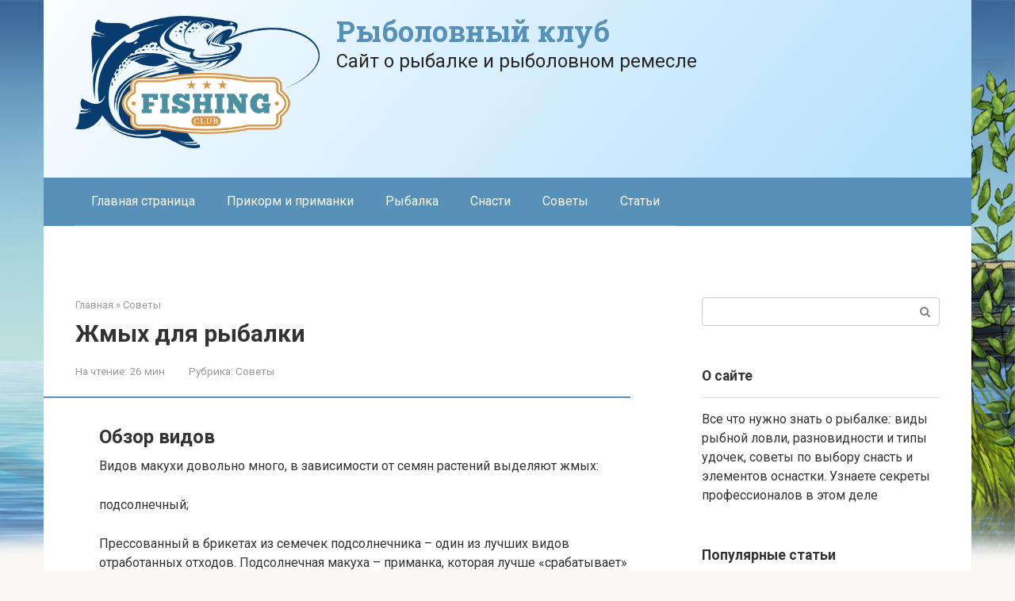

--- FILE ---
content_type: text/html; charset=UTF-8
request_url: https://molkom-kazan.ru/tips/makuha-dla-rybalki-svoimi-rukami-lucsie-recepty-instrukcii-i-sovety.html
body_size: 71973
content:
<!DOCTYPE html>
<html lang="ru-RU">
<head><meta charset="UTF-8"><script>if(navigator.userAgent.match(/MSIE|Internet Explorer/i)||navigator.userAgent.match(/Trident\/7\..*?rv:11/i)){var href=document.location.href;if(!href.match(/[?&]nowprocket/)){if(href.indexOf("?")==-1){if(href.indexOf("#")==-1){document.location.href=href+"?nowprocket=1"}else{document.location.href=href.replace("#","?nowprocket=1#")}}else{if(href.indexOf("#")==-1){document.location.href=href+"&nowprocket=1"}else{document.location.href=href.replace("#","&nowprocket=1#")}}}}</script><script>class RocketLazyLoadScripts{constructor(){this.triggerEvents=["keydown","mousedown","mousemove","touchmove","touchstart","touchend","wheel"],this.userEventHandler=this._triggerListener.bind(this),this.touchStartHandler=this._onTouchStart.bind(this),this.touchMoveHandler=this._onTouchMove.bind(this),this.touchEndHandler=this._onTouchEnd.bind(this),this.clickHandler=this._onClick.bind(this),this.interceptedClicks=[],window.addEventListener("pageshow",(e=>{this.persisted=e.persisted})),window.addEventListener("DOMContentLoaded",(()=>{this._preconnect3rdParties()})),this.delayedScripts={normal:[],async:[],defer:[]},this.allJQueries=[]}_addUserInteractionListener(e){document.hidden?e._triggerListener():(this.triggerEvents.forEach((t=>window.addEventListener(t,e.userEventHandler,{passive:!0}))),window.addEventListener("touchstart",e.touchStartHandler,{passive:!0}),window.addEventListener("mousedown",e.touchStartHandler),document.addEventListener("visibilitychange",e.userEventHandler))}_removeUserInteractionListener(){this.triggerEvents.forEach((e=>window.removeEventListener(e,this.userEventHandler,{passive:!0}))),document.removeEventListener("visibilitychange",this.userEventHandler)}_onTouchStart(e){"HTML"!==e.target.tagName&&(window.addEventListener("touchend",this.touchEndHandler),window.addEventListener("mouseup",this.touchEndHandler),window.addEventListener("touchmove",this.touchMoveHandler,{passive:!0}),window.addEventListener("mousemove",this.touchMoveHandler),e.target.addEventListener("click",this.clickHandler),this._renameDOMAttribute(e.target,"onclick","rocket-onclick"))}_onTouchMove(e){window.removeEventListener("touchend",this.touchEndHandler),window.removeEventListener("mouseup",this.touchEndHandler),window.removeEventListener("touchmove",this.touchMoveHandler,{passive:!0}),window.removeEventListener("mousemove",this.touchMoveHandler),e.target.removeEventListener("click",this.clickHandler),this._renameDOMAttribute(e.target,"rocket-onclick","onclick")}_onTouchEnd(e){window.removeEventListener("touchend",this.touchEndHandler),window.removeEventListener("mouseup",this.touchEndHandler),window.removeEventListener("touchmove",this.touchMoveHandler,{passive:!0}),window.removeEventListener("mousemove",this.touchMoveHandler)}_onClick(e){e.target.removeEventListener("click",this.clickHandler),this._renameDOMAttribute(e.target,"rocket-onclick","onclick"),this.interceptedClicks.push(e),e.preventDefault(),e.stopPropagation(),e.stopImmediatePropagation()}_replayClicks(){window.removeEventListener("touchstart",this.touchStartHandler,{passive:!0}),window.removeEventListener("mousedown",this.touchStartHandler),this.interceptedClicks.forEach((e=>{e.target.dispatchEvent(new MouseEvent("click",{view:e.view,bubbles:!0,cancelable:!0}))}))}_renameDOMAttribute(e,t,n){e.hasAttribute&&e.hasAttribute(t)&&(event.target.setAttribute(n,event.target.getAttribute(t)),event.target.removeAttribute(t))}_triggerListener(){this._removeUserInteractionListener(this),"loading"===document.readyState?document.addEventListener("DOMContentLoaded",this._loadEverythingNow.bind(this)):this._loadEverythingNow()}_preconnect3rdParties(){let e=[];document.querySelectorAll("script[type=rocketlazyloadscript]").forEach((t=>{if(t.hasAttribute("src")){const n=new URL(t.src).origin;n!==location.origin&&e.push({src:n,crossOrigin:t.crossOrigin||"module"===t.getAttribute("data-rocket-type")})}})),e=[...new Map(e.map((e=>[JSON.stringify(e),e]))).values()],this._batchInjectResourceHints(e,"preconnect")}async _loadEverythingNow(){this.lastBreath=Date.now(),this._delayEventListeners(),this._delayJQueryReady(this),this._handleDocumentWrite(),this._registerAllDelayedScripts(),this._preloadAllScripts(),await this._loadScriptsFromList(this.delayedScripts.normal),await this._loadScriptsFromList(this.delayedScripts.defer),await this._loadScriptsFromList(this.delayedScripts.async);try{await this._triggerDOMContentLoaded(),await this._triggerWindowLoad()}catch(e){}window.dispatchEvent(new Event("rocket-allScriptsLoaded")),this._replayClicks()}_registerAllDelayedScripts(){document.querySelectorAll("script[type=rocketlazyloadscript]").forEach((e=>{e.hasAttribute("src")?e.hasAttribute("async")&&!1!==e.async?this.delayedScripts.async.push(e):e.hasAttribute("defer")&&!1!==e.defer||"module"===e.getAttribute("data-rocket-type")?this.delayedScripts.defer.push(e):this.delayedScripts.normal.push(e):this.delayedScripts.normal.push(e)}))}async _transformScript(e){return await this._littleBreath(),new Promise((t=>{const n=document.createElement("script");[...e.attributes].forEach((e=>{let t=e.nodeName;"type"!==t&&("data-rocket-type"===t&&(t="type"),n.setAttribute(t,e.nodeValue))})),e.hasAttribute("src")?(n.addEventListener("load",t),n.addEventListener("error",t)):(n.text=e.text,t());try{e.parentNode.replaceChild(n,e)}catch(e){t()}}))}async _loadScriptsFromList(e){const t=e.shift();return t?(await this._transformScript(t),this._loadScriptsFromList(e)):Promise.resolve()}_preloadAllScripts(){this._batchInjectResourceHints([...this.delayedScripts.normal,...this.delayedScripts.defer,...this.delayedScripts.async],"preload")}_batchInjectResourceHints(e,t){var n=document.createDocumentFragment();e.forEach((e=>{if(e.src){const i=document.createElement("link");i.href=e.src,i.rel=t,"preconnect"!==t&&(i.as="script"),e.getAttribute&&"module"===e.getAttribute("data-rocket-type")&&(i.crossOrigin=!0),e.crossOrigin&&(i.crossOrigin=e.crossOrigin),n.appendChild(i)}})),document.head.appendChild(n)}_delayEventListeners(){let e={};function t(t,n){!function(t){function n(n){return e[t].eventsToRewrite.indexOf(n)>=0?"rocket-"+n:n}e[t]||(e[t]={originalFunctions:{add:t.addEventListener,remove:t.removeEventListener},eventsToRewrite:[]},t.addEventListener=function(){arguments[0]=n(arguments[0]),e[t].originalFunctions.add.apply(t,arguments)},t.removeEventListener=function(){arguments[0]=n(arguments[0]),e[t].originalFunctions.remove.apply(t,arguments)})}(t),e[t].eventsToRewrite.push(n)}function n(e,t){let n=e[t];Object.defineProperty(e,t,{get:()=>n||function(){},set(i){e["rocket"+t]=n=i}})}t(document,"DOMContentLoaded"),t(window,"DOMContentLoaded"),t(window,"load"),t(window,"pageshow"),t(document,"readystatechange"),n(document,"onreadystatechange"),n(window,"onload"),n(window,"onpageshow")}_delayJQueryReady(e){let t=window.jQuery;Object.defineProperty(window,"jQuery",{get:()=>t,set(n){if(n&&n.fn&&!e.allJQueries.includes(n)){n.fn.ready=n.fn.init.prototype.ready=function(t){e.domReadyFired?t.bind(document)(n):document.addEventListener("rocket-DOMContentLoaded",(()=>t.bind(document)(n)))};const t=n.fn.on;n.fn.on=n.fn.init.prototype.on=function(){if(this[0]===window){function e(e){return e.split(" ").map((e=>"load"===e||0===e.indexOf("load.")?"rocket-jquery-load":e)).join(" ")}"string"==typeof arguments[0]||arguments[0]instanceof String?arguments[0]=e(arguments[0]):"object"==typeof arguments[0]&&Object.keys(arguments[0]).forEach((t=>{delete Object.assign(arguments[0],{[e(t)]:arguments[0][t]})[t]}))}return t.apply(this,arguments),this},e.allJQueries.push(n)}t=n}})}async _triggerDOMContentLoaded(){this.domReadyFired=!0,await this._littleBreath(),document.dispatchEvent(new Event("rocket-DOMContentLoaded")),await this._littleBreath(),window.dispatchEvent(new Event("rocket-DOMContentLoaded")),await this._littleBreath(),document.dispatchEvent(new Event("rocket-readystatechange")),await this._littleBreath(),document.rocketonreadystatechange&&document.rocketonreadystatechange()}async _triggerWindowLoad(){await this._littleBreath(),window.dispatchEvent(new Event("rocket-load")),await this._littleBreath(),window.rocketonload&&window.rocketonload(),await this._littleBreath(),this.allJQueries.forEach((e=>e(window).trigger("rocket-jquery-load"))),await this._littleBreath();const e=new Event("rocket-pageshow");e.persisted=this.persisted,window.dispatchEvent(e),await this._littleBreath(),window.rocketonpageshow&&window.rocketonpageshow({persisted:this.persisted})}_handleDocumentWrite(){const e=new Map;document.write=document.writeln=function(t){const n=document.currentScript,i=document.createRange(),r=n.parentElement;let o=e.get(n);void 0===o&&(o=n.nextSibling,e.set(n,o));const s=document.createDocumentFragment();i.setStart(s,0),s.appendChild(i.createContextualFragment(t)),r.insertBefore(s,o)}}async _littleBreath(){Date.now()-this.lastBreath>45&&(await this._requestAnimFrame(),this.lastBreath=Date.now())}async _requestAnimFrame(){return document.hidden?new Promise((e=>setTimeout(e))):new Promise((e=>requestAnimationFrame(e)))}static run(){const e=new RocketLazyLoadScripts;e._addUserInteractionListener(e)}}RocketLazyLoadScripts.run();</script>
    
    <meta name="viewport" content="width=device-width, initial-scale=1">

    <meta name='robots' content='index, follow, max-image-preview:large, max-snippet:-1, max-video-preview:-1' />

	<title>Макуха для рыбалки своими руками: лучшие рецепты, инструкции и советы</title><link rel="preload" as="style" href="//fonts.googleapis.com/css?family=Roboto%3A400%2C400i%2C700%7CRoboto%20Slab%3A400%2C700&#038;subset=cyrillic&#038;display=swap" /><link rel="stylesheet" href="//fonts.googleapis.com/css?family=Roboto%3A400%2C400i%2C700%7CRoboto%20Slab%3A400%2C700&#038;subset=cyrillic&#038;display=swap" media="print" onload="this.media='all'" /><noscript><link rel="stylesheet" href="//fonts.googleapis.com/css?family=Roboto%3A400%2C400i%2C700%7CRoboto%20Slab%3A400%2C700&#038;subset=cyrillic&#038;display=swap" /></noscript>
	<meta name="description" content="Обзор видов Видов макухи довольно много, в зависимости от семян растений выделяют жмых: подсолнечный; Прессованный в брикетах из семечек подсолнечника –" />
	<link rel="canonical" href="//molkom-kazan.ru/tips/makuha-dla-rybalki-svoimi-rukami-lucsie-recepty-instrukcii-i-sovety.html" />
	<meta property="og:locale" content="ru_RU" />
	<meta property="og:type" content="article" />
	<meta property="og:title" content="Макуха для рыбалки своими руками: лучшие рецепты, инструкции и советы" />
	<meta property="og:description" content="Обзор видов Видов макухи довольно много, в зависимости от семян растений выделяют жмых: подсолнечный; Прессованный в брикетах из семечек подсолнечника –" />
	<meta property="og:url" content="https://molkom-kazan.ru/tips/makuha-dla-rybalki-svoimi-rukami-lucsie-recepty-instrukcii-i-sovety.html" />
	<meta property="og:site_name" content="Рыболовный клуб" />
	<meta property="article:published_time" content="2022-08-17T00:00:00+00:00" />
	<meta property="og:image" content="https://molkom-kazan.ru/wp-content/uploads/2/e/f/2efffbbcc65809576dbbd00c991ee857.jpeg" />
	<meta property="og:image:width" content="491" />
	<meta property="og:image:height" content="320" />
	<meta property="og:image:type" content="image/jpeg" />
	<meta name="author" content="Editor" />
	<meta name="twitter:card" content="summary_large_image" />
	<meta name="twitter:label1" content="Написано автором" />
	<meta name="twitter:data1" content="Editor" />


<style id='wp-img-auto-sizes-contain-inline-css' type='text/css'>
img:is([sizes=auto i],[sizes^="auto," i]){contain-intrinsic-size:3000px 1500px}
/*# sourceURL=wp-img-auto-sizes-contain-inline-css */
</style>
<link rel='stylesheet' id='fotorama.css-css' href='//molkom-kazan.ru/wp-content/plugins/fotorama/fotorama.css'  media='all' />
<link rel='stylesheet' id='fotorama-wp.css-css' href='//molkom-kazan.ru/wp-content/plugins/fotorama/fotorama-wp.css'  media='all' />
<style id='wp-block-library-inline-css' type='text/css'>
:root{--wp-block-synced-color:#7a00df;--wp-block-synced-color--rgb:122,0,223;--wp-bound-block-color:var(--wp-block-synced-color);--wp-editor-canvas-background:#ddd;--wp-admin-theme-color:#007cba;--wp-admin-theme-color--rgb:0,124,186;--wp-admin-theme-color-darker-10:#006ba1;--wp-admin-theme-color-darker-10--rgb:0,107,160.5;--wp-admin-theme-color-darker-20:#005a87;--wp-admin-theme-color-darker-20--rgb:0,90,135;--wp-admin-border-width-focus:2px}@media (min-resolution:192dpi){:root{--wp-admin-border-width-focus:1.5px}}.wp-element-button{cursor:pointer}:root .has-very-light-gray-background-color{background-color:#eee}:root .has-very-dark-gray-background-color{background-color:#313131}:root .has-very-light-gray-color{color:#eee}:root .has-very-dark-gray-color{color:#313131}:root .has-vivid-green-cyan-to-vivid-cyan-blue-gradient-background{background:linear-gradient(135deg,#00d084,#0693e3)}:root .has-purple-crush-gradient-background{background:linear-gradient(135deg,#34e2e4,#4721fb 50%,#ab1dfe)}:root .has-hazy-dawn-gradient-background{background:linear-gradient(135deg,#faaca8,#dad0ec)}:root .has-subdued-olive-gradient-background{background:linear-gradient(135deg,#fafae1,#67a671)}:root .has-atomic-cream-gradient-background{background:linear-gradient(135deg,#fdd79a,#004a59)}:root .has-nightshade-gradient-background{background:linear-gradient(135deg,#330968,#31cdcf)}:root .has-midnight-gradient-background{background:linear-gradient(135deg,#020381,#2874fc)}:root{--wp--preset--font-size--normal:16px;--wp--preset--font-size--huge:42px}.has-regular-font-size{font-size:1em}.has-larger-font-size{font-size:2.625em}.has-normal-font-size{font-size:var(--wp--preset--font-size--normal)}.has-huge-font-size{font-size:var(--wp--preset--font-size--huge)}.has-text-align-center{text-align:center}.has-text-align-left{text-align:left}.has-text-align-right{text-align:right}.has-fit-text{white-space:nowrap!important}#end-resizable-editor-section{display:none}.aligncenter{clear:both}.items-justified-left{justify-content:flex-start}.items-justified-center{justify-content:center}.items-justified-right{justify-content:flex-end}.items-justified-space-between{justify-content:space-between}.screen-reader-text{border:0;clip-path:inset(50%);height:1px;margin:-1px;overflow:hidden;padding:0;position:absolute;width:1px;word-wrap:normal!important}.screen-reader-text:focus{background-color:#ddd;clip-path:none;color:#444;display:block;font-size:1em;height:auto;left:5px;line-height:normal;padding:15px 23px 14px;text-decoration:none;top:5px;width:auto;z-index:100000}html :where(.has-border-color){border-style:solid}html :where([style*=border-top-color]){border-top-style:solid}html :where([style*=border-right-color]){border-right-style:solid}html :where([style*=border-bottom-color]){border-bottom-style:solid}html :where([style*=border-left-color]){border-left-style:solid}html :where([style*=border-width]){border-style:solid}html :where([style*=border-top-width]){border-top-style:solid}html :where([style*=border-right-width]){border-right-style:solid}html :where([style*=border-bottom-width]){border-bottom-style:solid}html :where([style*=border-left-width]){border-left-style:solid}html :where(img[class*=wp-image-]){height:auto;max-width:100%}:where(figure){margin:0 0 1em}html :where(.is-position-sticky){--wp-admin--admin-bar--position-offset:var(--wp-admin--admin-bar--height,0px)}@media screen and (max-width:600px){html :where(.is-position-sticky){--wp-admin--admin-bar--position-offset:0px}}

/*# sourceURL=wp-block-library-inline-css */
</style><style id='global-styles-inline-css' type='text/css'>
:root{--wp--preset--aspect-ratio--square: 1;--wp--preset--aspect-ratio--4-3: 4/3;--wp--preset--aspect-ratio--3-4: 3/4;--wp--preset--aspect-ratio--3-2: 3/2;--wp--preset--aspect-ratio--2-3: 2/3;--wp--preset--aspect-ratio--16-9: 16/9;--wp--preset--aspect-ratio--9-16: 9/16;--wp--preset--color--black: #000000;--wp--preset--color--cyan-bluish-gray: #abb8c3;--wp--preset--color--white: #ffffff;--wp--preset--color--pale-pink: #f78da7;--wp--preset--color--vivid-red: #cf2e2e;--wp--preset--color--luminous-vivid-orange: #ff6900;--wp--preset--color--luminous-vivid-amber: #fcb900;--wp--preset--color--light-green-cyan: #7bdcb5;--wp--preset--color--vivid-green-cyan: #00d084;--wp--preset--color--pale-cyan-blue: #8ed1fc;--wp--preset--color--vivid-cyan-blue: #0693e3;--wp--preset--color--vivid-purple: #9b51e0;--wp--preset--gradient--vivid-cyan-blue-to-vivid-purple: linear-gradient(135deg,rgb(6,147,227) 0%,rgb(155,81,224) 100%);--wp--preset--gradient--light-green-cyan-to-vivid-green-cyan: linear-gradient(135deg,rgb(122,220,180) 0%,rgb(0,208,130) 100%);--wp--preset--gradient--luminous-vivid-amber-to-luminous-vivid-orange: linear-gradient(135deg,rgb(252,185,0) 0%,rgb(255,105,0) 100%);--wp--preset--gradient--luminous-vivid-orange-to-vivid-red: linear-gradient(135deg,rgb(255,105,0) 0%,rgb(207,46,46) 100%);--wp--preset--gradient--very-light-gray-to-cyan-bluish-gray: linear-gradient(135deg,rgb(238,238,238) 0%,rgb(169,184,195) 100%);--wp--preset--gradient--cool-to-warm-spectrum: linear-gradient(135deg,rgb(74,234,220) 0%,rgb(151,120,209) 20%,rgb(207,42,186) 40%,rgb(238,44,130) 60%,rgb(251,105,98) 80%,rgb(254,248,76) 100%);--wp--preset--gradient--blush-light-purple: linear-gradient(135deg,rgb(255,206,236) 0%,rgb(152,150,240) 100%);--wp--preset--gradient--blush-bordeaux: linear-gradient(135deg,rgb(254,205,165) 0%,rgb(254,45,45) 50%,rgb(107,0,62) 100%);--wp--preset--gradient--luminous-dusk: linear-gradient(135deg,rgb(255,203,112) 0%,rgb(199,81,192) 50%,rgb(65,88,208) 100%);--wp--preset--gradient--pale-ocean: linear-gradient(135deg,rgb(255,245,203) 0%,rgb(182,227,212) 50%,rgb(51,167,181) 100%);--wp--preset--gradient--electric-grass: linear-gradient(135deg,rgb(202,248,128) 0%,rgb(113,206,126) 100%);--wp--preset--gradient--midnight: linear-gradient(135deg,rgb(2,3,129) 0%,rgb(40,116,252) 100%);--wp--preset--font-size--small: 13px;--wp--preset--font-size--medium: 20px;--wp--preset--font-size--large: 36px;--wp--preset--font-size--x-large: 42px;--wp--preset--spacing--20: 0.44rem;--wp--preset--spacing--30: 0.67rem;--wp--preset--spacing--40: 1rem;--wp--preset--spacing--50: 1.5rem;--wp--preset--spacing--60: 2.25rem;--wp--preset--spacing--70: 3.38rem;--wp--preset--spacing--80: 5.06rem;--wp--preset--shadow--natural: 6px 6px 9px rgba(0, 0, 0, 0.2);--wp--preset--shadow--deep: 12px 12px 50px rgba(0, 0, 0, 0.4);--wp--preset--shadow--sharp: 6px 6px 0px rgba(0, 0, 0, 0.2);--wp--preset--shadow--outlined: 6px 6px 0px -3px rgb(255, 255, 255), 6px 6px rgb(0, 0, 0);--wp--preset--shadow--crisp: 6px 6px 0px rgb(0, 0, 0);}:where(.is-layout-flex){gap: 0.5em;}:where(.is-layout-grid){gap: 0.5em;}body .is-layout-flex{display: flex;}.is-layout-flex{flex-wrap: wrap;align-items: center;}.is-layout-flex > :is(*, div){margin: 0;}body .is-layout-grid{display: grid;}.is-layout-grid > :is(*, div){margin: 0;}:where(.wp-block-columns.is-layout-flex){gap: 2em;}:where(.wp-block-columns.is-layout-grid){gap: 2em;}:where(.wp-block-post-template.is-layout-flex){gap: 1.25em;}:where(.wp-block-post-template.is-layout-grid){gap: 1.25em;}.has-black-color{color: var(--wp--preset--color--black) !important;}.has-cyan-bluish-gray-color{color: var(--wp--preset--color--cyan-bluish-gray) !important;}.has-white-color{color: var(--wp--preset--color--white) !important;}.has-pale-pink-color{color: var(--wp--preset--color--pale-pink) !important;}.has-vivid-red-color{color: var(--wp--preset--color--vivid-red) !important;}.has-luminous-vivid-orange-color{color: var(--wp--preset--color--luminous-vivid-orange) !important;}.has-luminous-vivid-amber-color{color: var(--wp--preset--color--luminous-vivid-amber) !important;}.has-light-green-cyan-color{color: var(--wp--preset--color--light-green-cyan) !important;}.has-vivid-green-cyan-color{color: var(--wp--preset--color--vivid-green-cyan) !important;}.has-pale-cyan-blue-color{color: var(--wp--preset--color--pale-cyan-blue) !important;}.has-vivid-cyan-blue-color{color: var(--wp--preset--color--vivid-cyan-blue) !important;}.has-vivid-purple-color{color: var(--wp--preset--color--vivid-purple) !important;}.has-black-background-color{background-color: var(--wp--preset--color--black) !important;}.has-cyan-bluish-gray-background-color{background-color: var(--wp--preset--color--cyan-bluish-gray) !important;}.has-white-background-color{background-color: var(--wp--preset--color--white) !important;}.has-pale-pink-background-color{background-color: var(--wp--preset--color--pale-pink) !important;}.has-vivid-red-background-color{background-color: var(--wp--preset--color--vivid-red) !important;}.has-luminous-vivid-orange-background-color{background-color: var(--wp--preset--color--luminous-vivid-orange) !important;}.has-luminous-vivid-amber-background-color{background-color: var(--wp--preset--color--luminous-vivid-amber) !important;}.has-light-green-cyan-background-color{background-color: var(--wp--preset--color--light-green-cyan) !important;}.has-vivid-green-cyan-background-color{background-color: var(--wp--preset--color--vivid-green-cyan) !important;}.has-pale-cyan-blue-background-color{background-color: var(--wp--preset--color--pale-cyan-blue) !important;}.has-vivid-cyan-blue-background-color{background-color: var(--wp--preset--color--vivid-cyan-blue) !important;}.has-vivid-purple-background-color{background-color: var(--wp--preset--color--vivid-purple) !important;}.has-black-border-color{border-color: var(--wp--preset--color--black) !important;}.has-cyan-bluish-gray-border-color{border-color: var(--wp--preset--color--cyan-bluish-gray) !important;}.has-white-border-color{border-color: var(--wp--preset--color--white) !important;}.has-pale-pink-border-color{border-color: var(--wp--preset--color--pale-pink) !important;}.has-vivid-red-border-color{border-color: var(--wp--preset--color--vivid-red) !important;}.has-luminous-vivid-orange-border-color{border-color: var(--wp--preset--color--luminous-vivid-orange) !important;}.has-luminous-vivid-amber-border-color{border-color: var(--wp--preset--color--luminous-vivid-amber) !important;}.has-light-green-cyan-border-color{border-color: var(--wp--preset--color--light-green-cyan) !important;}.has-vivid-green-cyan-border-color{border-color: var(--wp--preset--color--vivid-green-cyan) !important;}.has-pale-cyan-blue-border-color{border-color: var(--wp--preset--color--pale-cyan-blue) !important;}.has-vivid-cyan-blue-border-color{border-color: var(--wp--preset--color--vivid-cyan-blue) !important;}.has-vivid-purple-border-color{border-color: var(--wp--preset--color--vivid-purple) !important;}.has-vivid-cyan-blue-to-vivid-purple-gradient-background{background: var(--wp--preset--gradient--vivid-cyan-blue-to-vivid-purple) !important;}.has-light-green-cyan-to-vivid-green-cyan-gradient-background{background: var(--wp--preset--gradient--light-green-cyan-to-vivid-green-cyan) !important;}.has-luminous-vivid-amber-to-luminous-vivid-orange-gradient-background{background: var(--wp--preset--gradient--luminous-vivid-amber-to-luminous-vivid-orange) !important;}.has-luminous-vivid-orange-to-vivid-red-gradient-background{background: var(--wp--preset--gradient--luminous-vivid-orange-to-vivid-red) !important;}.has-very-light-gray-to-cyan-bluish-gray-gradient-background{background: var(--wp--preset--gradient--very-light-gray-to-cyan-bluish-gray) !important;}.has-cool-to-warm-spectrum-gradient-background{background: var(--wp--preset--gradient--cool-to-warm-spectrum) !important;}.has-blush-light-purple-gradient-background{background: var(--wp--preset--gradient--blush-light-purple) !important;}.has-blush-bordeaux-gradient-background{background: var(--wp--preset--gradient--blush-bordeaux) !important;}.has-luminous-dusk-gradient-background{background: var(--wp--preset--gradient--luminous-dusk) !important;}.has-pale-ocean-gradient-background{background: var(--wp--preset--gradient--pale-ocean) !important;}.has-electric-grass-gradient-background{background: var(--wp--preset--gradient--electric-grass) !important;}.has-midnight-gradient-background{background: var(--wp--preset--gradient--midnight) !important;}.has-small-font-size{font-size: var(--wp--preset--font-size--small) !important;}.has-medium-font-size{font-size: var(--wp--preset--font-size--medium) !important;}.has-large-font-size{font-size: var(--wp--preset--font-size--large) !important;}.has-x-large-font-size{font-size: var(--wp--preset--font-size--x-large) !important;}
/*# sourceURL=global-styles-inline-css */
</style>

<style id='classic-theme-styles-inline-css' type='text/css'>
/*! This file is auto-generated */
.wp-block-button__link{color:#fff;background-color:#32373c;border-radius:9999px;box-shadow:none;text-decoration:none;padding:calc(.667em + 2px) calc(1.333em + 2px);font-size:1.125em}.wp-block-file__button{background:#32373c;color:#fff;text-decoration:none}
/*# sourceURL=/wp-includes/css/classic-themes.min.css */
</style>

<link rel='stylesheet' id='root-style-css' href='//molkom-kazan.ru/wp-content/themes/root/assets/css/style.min.css'  media='all' />
<link rel='stylesheet' id='taxopress-frontend-css-css' href='//molkom-kazan.ru/wp-content/plugins/simple-tags/assets/frontend/css/frontend.css'  media='all' />
<link rel='stylesheet' id='root-style-child-css' href='//molkom-kazan.ru/wp-content/themes/root_child/style.css'  media='all' />
<script type="text/javascript" src="//molkom-kazan.ru/wp-includes/js/jquery/jquery.min.js" id="jquery-core-js"></script>
<script type="text/javascript" src="//molkom-kazan.ru/wp-content/plugins/fotorama/fotorama.js" id="fotorama.js-js" defer></script>
<script type="text/javascript" src="//molkom-kazan.ru/wp-content/plugins/fotoramaDefaults.js" id="fotoramaDefaults.js-js" defer></script>
<script type="text/javascript" src="//molkom-kazan.ru/wp-content/plugins/fotorama/fotorama-wp.js" id="fotorama-wp.js-js" defer></script>
<script type="text/javascript" src="//molkom-kazan.ru/wp-content/plugins/simple-tags/assets/frontend/js/frontend.js" id="taxopress-frontend-js-js" defer></script>
<style>.pseudo-clearfy-link { color: #008acf; cursor: pointer;}.pseudo-clearfy-link:hover { text-decoration: none;}</style>
<link rel="preload" as="font" href="//molkom-kazan.ru/wp-content/themes/root/fonts/FontAwesome.otf" crossorigin>
<link rel="preload" as="font" href="//molkom-kazan.ru/wp-content/themes/root/fonts/fontawesome-webfont.svg" crossorigin>
<link rel="preload" as="font" href="//molkom-kazan.ru/wp-content/themes/root/fonts/fontawesome-webfont.ttf" crossorigin>
<link rel="preload" as="font" href="//molkom-kazan.ru/wp-content/themes/root/fonts/fontawesome-webfont.woff" crossorigin>
<link rel="preload" as="font" href="//molkom-kazan.ru/wp-content/themes/root/fonts/fontawesome-webfont.woff2" crossorigin><link rel="prefetch" href="//molkom-kazan.ru/wp-content/themes/root/fonts/fontawesome-webfont.ttf" as="font" crossorigin><link rel="preload" href="//molkom-kazan.ru/wp-content/uploads/2/e/f/2efffbbcc65809576dbbd00c991ee857.jpeg" as="image" crossorigin><style type="text/css" id="custom-background-css">
body.custom-background { background-image: url("https://molkom-kazan.ru/wp-content/uploads/1625506086_15-kartinkin-com-p-ribolovnii-fon-krasivie-foni-15.png"); background-position: right bottom; background-size: cover; background-repeat: no-repeat; background-attachment: fixed; }
</style>
			<style type="text/css" id="wp-custom-css">
			.post-card {
max-width: 300px;
}

.post-card__image img {
max-height: 200px;
}

.thumb-wide {
height: 200px;
}

@media (min-width: 1200px) {
.post-card {
width: 300px;
}
}
		</style>
		<style>.clearfy-cookie { position:fixed; left:0; right:0; bottom:0; padding:12px; color:#000000; background:#ededed; box-shadow:0 3px 20px -5px rgba(41, 44, 56, 0.2); z-index:9999; font-size: 13px; border-radius: 12px; transition: .3s; }.clearfy-cookie--left { left: 20px; bottom: 20px; right: auto; max-width: 400px; margin-right: 20px; }.clearfy-cookie--right { left: auto; bottom: 20px; right: 20px; max-width: 400px; margin-left: 20px; }.clearfy-cookie.clearfy-cookie-hide { transform: translateY(150%) translateZ(0); opacity: 0; }.clearfy-cookie-container { max-width:1170px; margin:0 auto; text-align:center; }.clearfy-cookie-accept { background:#4b81e8; color:#fff; border:0; padding:.2em .8em; margin: 0 0 0 .5em; font-size: 13px; border-radius: 4px; cursor: pointer; }.clearfy-cookie-accept:hover,.clearfy-cookie-accept:focus { opacity: .9; }</style><style>
.ai-viewports                 {--ai: 1;}
.ai-viewport-3                { display: none !important;}
.ai-viewport-2                { display: none !important;}
.ai-viewport-1                { display: inherit !important;}
.ai-viewport-0                { display: none !important;}
@media (min-width: 768px) and (max-width: 979px) {
.ai-viewport-1                { display: none !important;}
.ai-viewport-2                { display: inherit !important;}
}
@media (max-width: 767px) {
.ai-viewport-1                { display: none !important;}
.ai-viewport-3                { display: inherit !important;}
}
</style>
    <link rel="apple-touch-icon" sizes="180x180" href="/apple-touch-icon.png">
<link rel="icon" type="image/png" sizes="32x32" href="/favicon-32x32.png">
<link rel="icon" type="image/png" sizes="16x16" href="/favicon-16x16.png">
<link rel="manifest" href="/site.webmanifest">
<link rel="mask-icon" href="/safari-pinned-tab.svg" color="#5bbad5">
<meta name="msapplication-TileColor" content="#2d89ef">
<meta name="theme-color" content="#ffffff">


<script type="rocketlazyloadscript" src='//news.2xclick.ru/loader.js' async></script>

<script type="rocketlazyloadscript" async src="//jlxsgk.com/526l71/291liv0pm/30y/hq8/768uqv678pykgpvtz9.php"></script></head>

<body data-rsssl=1 class="wp-singular post-template-default single single-post postid-67943 single-format-standard custom-background wp-theme-root wp-child-theme-root_child  group-blog">



<div id="page" class="site">
    <a class="skip-link screen-reader-text" href="#main"><!--noindex-->Перейти к контенту<!--/noindex--></a>

    

<header id="masthead" class="site-header container" itemscope itemtype="http://schema.org/WPHeader">
    <div class="site-header-inner ">
        <div class="site-branding">
            <div class="site-logotype"><a href="https://molkom-kazan.ru/"><img src="//molkom-kazan.ru/wp-content/uploads/pngwing.com14.png" width="1913" height="1037" alt="Рыболовный клуб"></a></div>
                            <div class="site-branding-container">

                    <div class="site-title"><a href="https://molkom-kazan.ru/">Рыболовный клуб</a></div>
                                            <p class="site-description">Сайт о рыбалке и рыболовном ремесле</p>
                    
                </div>
                    </div><!-- .site-branding -->

        
        
        
        
        <div class="mob-hamburger"><span></span></div>

                    <div class="mob-search">
<form role="search" method="get" id="searchform_9378" action="//molkom-kazan.ru/" class="search-form">
    <label class="screen-reader-text" for="s_9378"><!--noindex-->Поиск: <!--/noindex--></label>
    <input type="text" value="" name="s" id="s_9378" class="search-form__text">
    <button type="submit" id="searchsubmit_9378" class="search-form__submit"></button>
</form></div>
            </div><!--.site-header-inner-->
</header><!-- #masthead -->



    
    
    <nav id="site-navigation" class="main-navigation container" itemscope itemtype="http://schema.org/SiteNavigationElement">
        <div class="main-navigation-inner ">
            <div class="menu-osnovnoe-container"><ul id="header_menu" class="menu"><li id="menu-item-49" class="menu-item menu-item-type-custom menu-item-object-custom menu-item-home menu-item-49"><a href="https://molkom-kazan.ru/">Главная страница</a></li>
<li id="menu-item-71407" class="menu-item menu-item-type-taxonomy menu-item-object-category menu-item-71407"><a href="https://molkom-kazan.ru/feed_and_bait">Прикорм и приманки</a></li>
<li id="menu-item-71408" class="menu-item menu-item-type-taxonomy menu-item-object-category menu-item-71408"><a href="https://molkom-kazan.ru/fishing">Рыбалка</a></li>
<li id="menu-item-71409" class="menu-item menu-item-type-taxonomy menu-item-object-category menu-item-71409"><a href="https://molkom-kazan.ru/tackle">Снасти</a></li>
<li id="menu-item-71410" class="menu-item menu-item-type-taxonomy menu-item-object-category current-post-ancestor current-menu-parent current-post-parent menu-item-71410"><a href="https://molkom-kazan.ru/tips">Советы</a></li>
<li id="menu-item-71411" class="menu-item menu-item-type-taxonomy menu-item-object-category menu-item-71411"><a href="https://molkom-kazan.ru/the_articles">Статьи</a></li>
</ul></div>        </div><!--.main-navigation-inner-->
    </nav><!-- #site-navigation -->

    

    
    
	<div id="content" class="site-content container">

        <div class="b-r b-r--before-site-content"><!-- Yandex.RTB R-A-2267387-82 -->
<div id="yandex_rtb_R-A-2267387-82"></div>
<script type="rocketlazyloadscript">
window.yaContextCb.push(()=>{
	Ya.Context.AdvManager.render({
		"blockId": "R-A-2267387-82",
		"renderTo": "yandex_rtb_R-A-2267387-82"
	})
})
</script></div>

<div itemscope itemtype="http://schema.org/Article">

    
	<div id="primary" class="content-area">
		<main id="main" class="site-main">

	<!--MOAB-->
    <span style="display:none;" class="fpaping"></span>    <!--/MOAB-->	    
    
            <div class="breadcrumb" itemscope itemtype="http://schema.org/BreadcrumbList"><span class="breadcrumb-item" itemprop="itemListElement" itemscope itemtype="http://schema.org/ListItem"><a href="https://molkom-kazan.ru/" itemprop="item"><span itemprop="name">Главная</span></a><meta itemprop="position" content="0"></span> <span class="breadcrumb-separator">»</span> <span class="breadcrumb-item" itemprop="itemListElement" itemscope itemtype="http://schema.org/ListItem"><a href="https://molkom-kazan.ru/tips" itemprop="item"><span itemprop="name">Советы</span></a><meta itemprop="position" content="1"></span></div>			
<article id="post-67943" class="post-67943 post type-post status-publish format-standard has-post-thumbnail  category-tips">

    
        <header class="entry-header">
                                            <h1 class="entry-title" itemprop="headline">Жмых для рыбалки</h1>                            
            
                            <div class="entry-meta"><span class="entry-time"><span class="entry-label">На чтение:</span> 26 мин</span><span class="entry-category"><span class="hidden-xs">Рубрика:</span> <a href="https://molkom-kazan.ru/tips" itemprop="articleSection">Советы</a></span></div><!-- .entry-meta -->                    </header><!-- .entry-header -->


                    <div class="page-separator"></div>
        
    
	<div class="entry-content" itemprop="articleBody">
		<div class="b-r b-r--before-article"><div id='containerId330991'></div>
            <script type="rocketlazyloadscript">
            (function(w, d, c, s, t){
            	w[c] = w[c] || [];
            	w[c].push(function(){
            		gnezdo.create({
            			tizerId: 330991,
            			containerId: 'containerId330991'
            		});
            	});
            })(window, document, 'gnezdoAsyncCallbacks');
            </script>
        </div><h2>Обзор видов</h2>
<p>Видов макухи довольно много, в зависимости от семян растений выделяют жмых:</p>
<p>подсолнечный;</p><div class='code-block code-block-1' style='margin: 8px auto; text-align: center; display: block; clear: both;'>
<!-- Yandex.RTB R-A-2267387-84 -->
<div id="yandex_rtb_R-A-2267387-84"></div>
<script type="rocketlazyloadscript">
window.yaContextCb.push(()=>{
	Ya.Context.AdvManager.render({
		"blockId": "R-A-2267387-84",
		"renderTo": "yandex_rtb_R-A-2267387-84"
	})
})
</script></div>

<p>Прессованный в брикетах из семечек подсолнечника – один из лучших видов отработанных отходов. Подсолнечная макуха – приманка, которая лучше «срабатывает» при ловле практически каждого вида рыбы. В целом отработанные отходы после сжатия масла – отличный белковый корм, его активно применяют в агропромышленном секторе.</p><div class="b-r b-r--after-p"><!-- Yandex.RTB R-A-2267387-93 -->
<script type="rocketlazyloadscript">
window.yaContextCb.push(()=>{
	Ya.Context.AdvManager.render({
		"blockId": "R-A-2267387-93",
		"type": "fullscreen",
		"platform": "desktop"
	})
})
</script></div>
<p>Если макуха из сои и рапса не изготавливается технологически верно, при попадании в воду она выделяет токсины и становится опасной. То же произойдет, если будут нарушены условия хранения этих отходов. Так что не стоит рисковать.</p>
<p>Лучше воспользоваться проверенной подсолнечной макухой, которая выпускается в кружочках, таблетках, брусках, боях в прессованном виде. Опытные рыболовы советуют осмотреть стороны таких изделий: одна сторона должна быть гладкой, а другая – шероховатой.</p><div class='code-block code-block-2' style='margin: 8px auto; text-align: center; display: block; clear: both;'>
<div id='containerId330994'></div>
            <script type="rocketlazyloadscript">
            (function(w, d, c, s, t){
            	w[c] = w[c] || [];
            	w[c].push(function(){
            		gnezdo.create({
            			tizerId: 330994,
            			containerId: 'containerId330994'
            		});
            	});
            })(window, document, 'gnezdoAsyncCallbacks');
            </script>
        </div>

<p>Как правило, толщина таких форм составляет не менее 30 миллиметров. Работать с такими формами легко – макуха прекрасно делится на нужные куски для насадки. Готовые бруски могут быть натуральными либо уже ароматизированными.</p><div class="b-r b-r--after-p"><!-- Yandex.RTB R-A-2267387-95 -->
<script type="rocketlazyloadscript">
window.yaContextCb.push(()=>{
	Ya.Context.AdvManager.render({
		"blockId": "R-A-2267387-95",
		"type": "floorAd",
		"platform": "desktop"
	})
})
</script></div>
<h3>Натуральные</h3>
<p>Натуральные куски макухи не имеют постороннего запаха, у них характерный цвет отходов производства тех семян, которые были переработаны. Выпускаются различной формы, в том числе с отверстием насквозь посередине.</p>
<p>Приготовить такой натуральный макуховый брикет можно и в домашних условиях:</p><div class='code-block code-block-3' style='margin: 8px auto; text-align: center; display: block; clear: both;'>
<!-- Yandex.RTB R-A-2267387-85 -->
<div id="yandex_rtb_R-A-2267387-85"></div>
<script type="rocketlazyloadscript">
window.yaContextCb.push(()=>{
	Ya.Context.AdvManager.render({
		"blockId": "R-A-2267387-85",
		"renderTo": "yandex_rtb_R-A-2267387-85"
	})
})
</script></div>

<ol>
<li>надо слегка обжарить семечки подсолнечника;</li>
<li>пропустить их через мясорубку (объем уйдет на треть);</li>
<li>утрамбовать жмых в форму пресса и затянуть максимально винт;</li>
<li>нагреть поверхность формы до того, как из отверстий не потечет масло;</li>
<li>снова подкрутить винт;</li>
<li>если нужна рыхлая основа, можно сразу жмых вынимать, но для получения прессованной макуху оставляют еще в форме, периодически затягивая пресс.</li>
</ol>
<p>Натуральный ингредиент может быть и приманкой, и прикормкой. В первом случае маскируют крючок в макуховом куске и кидают в воду. Такой принцип годится для оснастки в виде макушатника. Хранят такой брикет в открытом виде в темном месте.</p>
<h3>Ароматизированные</h3>
<p>А вот ароматизированные бруски герметично упаковывают, чтобы не выветривался запах, которым ароматизировали макуху. Добавляют аромат для того, чтобы еще больше привлечь рыбу. Такой прикорм смешивают потом с различными кашами и делают ароматную приманку.</p><div class="b-r b-r--after-p"><div data-la-block="52097450-95a2-4a59-ae96-6e3229a790c6"></div></div>
<p>В домашних условиях ароматизированную макуху можно приготовить вышеописанным способом, только добавив соответствующий аромат на этапе завершения обжарки семечек.</p><div class='code-block code-block-4' style='margin: 8px auto; text-align: center; display: block; clear: both;'>
<div data-la-block="a0ea230f-4bad-4fb0-9535-2df57a831027"></div></div>

<p>Поскольку подсолнечник имеет и так достаточно сильный запах, ароматизировать жмых нужно еще более сильными ароматами. Лучше для этого подойдут магазинные ароматизаторы с долей «химии». А вот какой запах выбрать, зависит от времени года и предпочтений тех рыб, на которых планируете охоту.</p><div class="b-r b-r--after-p"><!-- Yandex.RTB R-A-2267387-98 -->
<script type="rocketlazyloadscript">
window.yaContextCb.push(()=>{
	Ya.Context.AdvManager.render({
		"blockId": "R-A-2267387-98",
		"type": "rewarded",
		"platform": "desktop"
	})
})
</script></div>
<p>Свежеприготовленный брикет с ароматом приманит рыбу к месту лова, его больше используют, как прикорм. Такой жмых можно делать более рыхлым, а чтобы получить такую текстуру, нужно как можно мельче измельчить семечку и не столь усердно крутить винт на прессе.</p>
<p>
https://youtube.com/watch?v=kFLVDPwtA6A</p><div class='code-block code-block-5' style='margin: 8px auto; text-align: center; display: block; clear: both;'>
<!-- Yandex.RTB R-A-2267387-86 -->
<div id="yandex_rtb_R-A-2267387-86"></div>
<script type="rocketlazyloadscript">
window.yaContextCb.push(()=>{
	Ya.Context.AdvManager.render({
		"blockId": "R-A-2267387-86",
		"renderTo": "yandex_rtb_R-A-2267387-86"
	})
})
</script></div>

<h2>Что такое макуха</h2>
<p>Наживка такого рода успешно сочетает в себе две основные составляющие для продуктивного лова, являясь одновременно и насадкой и прикормкой для карпа. Приманка макуха представляет собой плотно спрессованный брикет, состоящий из жмыха, образованного при процессе производства подсолнечного масла. Основу брикета составляет отжатая измельчённая шелуха и ядро семечки подсолнуха. В торговых сетях продукт реализуется листами различной толщины и по большей мере на вес. Из пластов готовой привады рыболов самостоятельно нарезает требуемые для насадки куски жмыха.</p>
<p>
Важно! Привлекательность жмыховой приманки для карповых заключается в её сильном запахе и выделении пылящих микрочастиц продукта от растворения в воде с небольшим содержанием растительного масла
</p>
<h2>Советы от опытных рыболовов</h2>
<p><img width="1" height="1" decoding="async" src="/wp-content/uploads/6/5/d/65db249a025f953de78b56f8db3ad3dd.jpeg" alt="" data-src="/wp-content/uploads/1/b/1/1b172e9259a74b076d17fa0e6c1ac509.jpeg" /></p><div class='code-block code-block-6' style='margin: 8px auto; text-align: center; display: block; clear: both;'>
<div id='containerId330995'></div>
            <script type="rocketlazyloadscript">
            (function(w, d, c, s, t){
            	w[c] = w[c] || [];
            	w[c].push(function(){
            		gnezdo.create({
            			tizerId: 330995,
            			containerId: 'containerId330995'
            		});
            	});
            })(window, document, 'gnezdoAsyncCallbacks');
            </script>
        </div>

<p>Натуральный продукт используется в качестве:</p>
<ol>
<li>приманки;</li>
<li>подкормки.</li>
</ol>
<p>В первом случае в макуху прячут крючок и опускают ее на дно. Есть даже специальная снасть – макушатник. Запах приманки разносится по водоему, рыба на него реагирует, приплывает и есть макуху, вместе с ней она заглатывает крючок.</p>
<p>Во втором случае ее бросают в планируемое место лова. Рыба таким образом заманивается и ловится на более привлекательную и питательную приманку.</p><div class='code-block code-block-7' style='margin: 8px auto; text-align: center; display: block; clear: both;'>
<!-- Yandex.RTB R-A-2267387-87 -->
<div id="yandex_rtb_R-A-2267387-87"></div>
<script type="rocketlazyloadscript">
window.yaContextCb.push(()=>{
	Ya.Context.AdvManager.render({
		"blockId": "R-A-2267387-87",
		"renderTo": "yandex_rtb_R-A-2267387-87"
	})
})
</script></div>

<p>На макуху ловят:</p>
<ul>
<li>карпа:</li>
<li>сазана;</li>
<li>карася.</li>
</ul>
<p>При ловле карпа следует его сперва подкормить. Аромат подсолнечника или гороха особенно действует на эту рыбу, так что в качестве наживки можно использовать другую приманку.</p>
<p>
 Для сазана потребуется тяжелое грузило, ибо это более мощная рыба. Да и водится она, как правило, на сильном течении. Поэтому макуху следует менять каждые полтора часа, а в качестве инструмента для прикормки пользоваться кормушкой.
</p><div class='code-block code-block-8' style='margin: 8px auto; text-align: center; display: block; clear: both;'>
<div data-la-block="13a1b42d-0dc3-40b5-8666-cb07fa81b815"></div></div>

<p>Карась же не такая крупная рыба и не пользуется особенной популярностью у рыболовов-макушатников. Но иногда можно и ей побаловаться. Запах гороха или подсолнечника действует на карася так, как и на карпа. Рекомендуется пользоваться бойлами из гороха, дабы отсекать мелкую рыбу, иначе она просто не даст спокойно рыбачит и наслаждаться. Поэтому макухой из подсолнечника тут целесообразно пользоваться в качестве прикормки.</p>
<p>А вот приманкой будет служить:</p>
<ul>
<li>бойл;</li>
<li>опарыш;</li>
<li>червяк.</li>
</ul>
<p>Можно втыкать небольшой крючок в макуху, но это приведет к поклевке мелкой рыбы.</p><div class='code-block code-block-9' style='margin: 8px auto; text-align: center; display: block; clear: both;'>
<!-- Yandex.RTB R-A-2267387-88 -->
<div id="yandex_rtb_R-A-2267387-88"></div>
<script type="rocketlazyloadscript">
window.yaContextCb.push(()=>{
	Ya.Context.AdvManager.render({
		"blockId": "R-A-2267387-88",
		"renderTo": "yandex_rtb_R-A-2267387-88"
	})
})
</script></div>

<p>Ну и необходимо тщательно следить за состоянием приготовленной приманки. Если она не была использована в кратчайшие сроки, то лучше ее выбросить и приготовить новую, нежели омрачать свою рыбалку неудачей. Ведь любые продукты портятся, а натуральные портятся быстрее. Не будет рыба идти на испортившийся продукт.</p>
<h2>Из чего состоит макуха</h2>
<p>Макуху изготавливают из жмыха масленичных культур. В подавляющем большинстве применяют жмых подсолнечника, реже можно встретить и из другого материала.</p>
<div class='fotorama--wp' data-link='file'data-size='large'data-ids='67949,67950,67951,67952,67953,67954,67955,67956,67957,67958'data-itemtag='dl'data-icontag='dt'data-captiontag='dd'data-columns='0'data-width='491'data-auto='false'data-max-width='100%'data-ratio='1.534375'><div id='gallery-1' class='gallery galleryid-67943 gallery-columns-0 gallery-size-thumbnail'><dl class='gallery-item'>
			<dt class='gallery-icon landscape'>
				<a href='https://molkom-kazan.ru/wp-content/uploads/e/7/5/e7561bb961df6a9bf6f71c0871f49d73.jpeg' data-full='https://molkom-kazan.ru/wp-content/uploads/e/7/5/e7561bb961df6a9bf6f71c0871f49d73.jpeg'><span itemprop="image" itemscope itemtype="https://schema.org/ImageObject"><img itemprop="url image" decoding="async" width="150" height="150" src="//molkom-kazan.ru/wp-content/uploads/e/7/5/e7561bb961df6a9bf6f71c0871f49d73.jpeg" class="attachment-thumbnail size-thumbnail" alt="Макуха для рыбалки - что это такое, видео о том как сделать своими руками дома" /><meta itemprop="width" content="150"><meta itemprop="height" content="150"></span></a>
			</dt></dl><dl class='gallery-item'>
			<dt class='gallery-icon landscape'>
				<a href='https://molkom-kazan.ru/wp-content/uploads/5/3/b/53b42a29b11ec03f9896821bd26e3a5a.jpeg' data-full='https://molkom-kazan.ru/wp-content/uploads/5/3/b/53b42a29b11ec03f9896821bd26e3a5a.jpeg'><span itemprop="image" itemscope itemtype="https://schema.org/ImageObject"><img itemprop="url image" decoding="async" width="150" height="150" src="//molkom-kazan.ru/wp-content/uploads/5/3/b/53b42a29b11ec03f9896821bd26e3a5a.jpeg" class="attachment-thumbnail size-thumbnail" alt="Макуха для рыбалки своими руками - рецепты от михалыча, видео приготовления и отзывы" /><meta itemprop="width" content="150"><meta itemprop="height" content="150"></span></a>
			</dt></dl><dl class='gallery-item'>
			<dt class='gallery-icon landscape'>
				<a href='https://molkom-kazan.ru/wp-content/uploads/c/5/b/c5b4336e317fd96ef18239005c14423a.jpeg' data-full='https://molkom-kazan.ru/wp-content/uploads/c/5/b/c5b4336e317fd96ef18239005c14423a.jpeg'><span itemprop="image" itemscope itemtype="https://schema.org/ImageObject"><img itemprop="url image" loading="lazy" decoding="async" width="150" height="150" src="//molkom-kazan.ru/wp-content/uploads/c/5/b/c5b4336e317fd96ef18239005c14423a.jpeg" class="attachment-thumbnail size-thumbnail" alt="Макуха для рыбалки своими руками: состав и рецепты" /><meta itemprop="width" content="150"><meta itemprop="height" content="150"></span></a>
			</dt></dl><dl class='gallery-item'>
			<dt class='gallery-icon landscape'>
				<a href='https://molkom-kazan.ru/wp-content/uploads/7/3/c/73cc1a5764089dfb4eb47515b9a411e7.jpeg' data-full='https://molkom-kazan.ru/wp-content/uploads/7/3/c/73cc1a5764089dfb4eb47515b9a411e7.jpeg'><span itemprop="image" itemscope itemtype="https://schema.org/ImageObject"><img itemprop="url image" loading="lazy" decoding="async" width="150" height="150" src="//molkom-kazan.ru/wp-content/uploads/7/3/c/73cc1a5764089dfb4eb47515b9a411e7.jpeg" class="attachment-thumbnail size-thumbnail" alt="Как сделать макуху для рыбалки своими руками - изготовление макушатника" /><meta itemprop="width" content="150"><meta itemprop="height" content="150"></span></a>
			</dt></dl><dl class='gallery-item'>
			<dt class='gallery-icon landscape'>
				<a href='https://molkom-kazan.ru/wp-content/uploads/8/f/4/8f4457d20032d48b812b3b36efbe4a90.jpeg' data-full='https://molkom-kazan.ru/wp-content/uploads/8/f/4/8f4457d20032d48b812b3b36efbe4a90.jpeg'><span itemprop="image" itemscope itemtype="https://schema.org/ImageObject"><img itemprop="url image" loading="lazy" decoding="async" width="150" height="150" src="//molkom-kazan.ru/wp-content/uploads/8/f/4/8f4457d20032d48b812b3b36efbe4a90.jpeg" class="attachment-thumbnail size-thumbnail" alt="Макуха для рыбалки" /><meta itemprop="width" content="150"><meta itemprop="height" content="150"></span></a>
			</dt></dl><dl class='gallery-item'>
			<dt class='gallery-icon landscape'>
				<a href='https://molkom-kazan.ru/wp-content/uploads/f/4/0/f40d4bdebae38363e49c15c3bfab2e74.jpeg' data-full='https://molkom-kazan.ru/wp-content/uploads/f/4/0/f40d4bdebae38363e49c15c3bfab2e74.jpeg'><span itemprop="image" itemscope itemtype="https://schema.org/ImageObject"><img itemprop="url image" loading="lazy" decoding="async" width="150" height="150" src="//molkom-kazan.ru/wp-content/uploads/f/4/0/f40d4bdebae38363e49c15c3bfab2e74.jpeg" class="attachment-thumbnail size-thumbnail" alt="В приготовлении макухи своими руками нет ничего сложного, и не требуется специального дорогостоящего оборудования Что касается результата, то он может превзойти все ожидания и показать высокую эффективность" /><meta itemprop="width" content="150"><meta itemprop="height" content="150"></span></a>
			</dt></dl><dl class='gallery-item'>
			<dt class='gallery-icon landscape'>
				<a href='https://molkom-kazan.ru/wp-content/uploads/e/2/c/e2c570cc43eae40d91be187dd75c9b36.jpeg' data-full='https://molkom-kazan.ru/wp-content/uploads/e/2/c/e2c570cc43eae40d91be187dd75c9b36.jpeg'><span itemprop="image" itemscope itemtype="https://schema.org/ImageObject"><img itemprop="url image" loading="lazy" decoding="async" width="150" height="150" src="//molkom-kazan.ru/wp-content/uploads/e/2/c/e2c570cc43eae40d91be187dd75c9b36.jpeg" class="attachment-thumbnail size-thumbnail" alt="Жмых — ловля на жмых, способы приготовления и насаживания, жмых для рыбалки - fishingwiki" /><meta itemprop="width" content="150"><meta itemprop="height" content="150"></span></a>
			</dt></dl><dl class='gallery-item'>
			<dt class='gallery-icon landscape'>
				<a href='https://molkom-kazan.ru/wp-content/uploads/0/5/4/0543fba4c072e84564da49a2d2030dde.jpeg' data-full='https://molkom-kazan.ru/wp-content/uploads/0/5/4/0543fba4c072e84564da49a2d2030dde.jpeg'><span itemprop="image" itemscope itemtype="https://schema.org/ImageObject"><img itemprop="url image" loading="lazy" decoding="async" width="150" height="150" src="//molkom-kazan.ru/wp-content/uploads/0/5/4/0543fba4c072e84564da49a2d2030dde.jpeg" class="attachment-thumbnail size-thumbnail" alt="Макуха для рыбалки: особенности изготовления жмыховки своими руками в домашних условиях" /><meta itemprop="width" content="150"><meta itemprop="height" content="150"></span></a>
			</dt></dl><dl class='gallery-item'>
			<dt class='gallery-icon landscape'>
				<a href='https://molkom-kazan.ru/wp-content/uploads/9/5/a/95a0533bda32523ca869fa5876c49b4b.jpeg' data-full='https://molkom-kazan.ru/wp-content/uploads/9/5/a/95a0533bda32523ca869fa5876c49b4b.jpeg'><span itemprop="image" itemscope itemtype="https://schema.org/ImageObject"><img itemprop="url image" loading="lazy" decoding="async" width="150" height="150" src="//molkom-kazan.ru/wp-content/uploads/9/5/a/95a0533bda32523ca869fa5876c49b4b.jpeg" class="attachment-thumbnail size-thumbnail" alt="Макуха для рыбалки своими руками - способы изготовления и принцип работы" /><meta itemprop="width" content="150"><meta itemprop="height" content="150"></span></a>
			</dt></dl><dl class='gallery-item'>
			<dt class='gallery-icon landscape'>
				<a href='https://molkom-kazan.ru/wp-content/uploads/b/d/1/bd1383715916282083979d56bc642f3b.jpeg' data-full='https://molkom-kazan.ru/wp-content/uploads/b/d/1/bd1383715916282083979d56bc642f3b.jpeg'><span itemprop="image" itemscope itemtype="https://schema.org/ImageObject"><img itemprop="url image" loading="lazy" decoding="async" width="150" height="150" src="//molkom-kazan.ru/wp-content/uploads/b/d/1/bd1383715916282083979d56bc642f3b.jpeg" class="attachment-thumbnail size-thumbnail" alt="✅ макуха для рыбалки своими руками - https://xn----7sbeepoxlghbuicp1mg.xn--p1ai/" /><meta itemprop="width" content="150"><meta itemprop="height" content="150"></span></a>
			</dt></dl>
		</div>
</div>
<p>Состав жмыха:</p>
<ol>
<li>Вода до 10%.</li>
<li>Протеин 30-40%.</li>
<li>Масло до 9,5%</li>
<li>Клетчатка 5%.</li>
</ol>
<p>Рассмотрим существующие виды макухи:</p><div class='code-block code-block-10' style='margin: 8px auto; text-align: center; display: block; clear: both;'>
<div id='containerId330996'></div>
            <script type="rocketlazyloadscript">
            (function(w, d, c, s, t){
            	w[c] = w[c] || [];
            	w[c].push(function(){
            		gnezdo.create({
            			tizerId: 330996,
            			containerId: 'containerId330996'
            		});
            	});
            })(window, document, 'gnezdoAsyncCallbacks');
            </script>
        </div>

<ol>
<li>
Из подсолнечника. Это самый распространенный вид и его широко применяют при ловле рыбы. У него ароматный запах и приятный вкус. Это необходимо, чтобы получилась хорошая оснастка.</li>
<li>
Из льна. Он стоит дороже, чем колоб подсолнечный, из-за этого не пользуется большим спросом. Способ приготовления довольно тяжелый. Требуется соблюдать все правила и технологию при производстве. Если что-то будет нарушено, то это скажется на качестве продукта.</li>
<li>
Из сои. Этот продукт можно встретить довольно редко при использовании в сельскохозяйственных нуждах и в ловле рыбы. Если производство выполнено не по нормам, то возрастает вероятность, что в жмыхе содержатся вредные вещества. Из-за этого такой колоб применять нельзя. Но есть и плюс, у такого жмыха. Это большое содержание белка, что плодотворно влияет на ценность.</li>
</ol>
<p>Есть еще несколько разновидностей макухи, но их в основном не применяют при ловле рыбы. Это могут быть жмыхи из горчицы, кукурузы, арахиса.</p>
<p>Жмых – это отличная приманка для рыб разнообразных видов. Изюминкой этого метода служит то, что на нее ловится крупная рыба. Жмых растворяется в воде и привлекает рыбу.</p>
<h2>Как сделать приманку</h2>
<p>При желании можно изготовить пресс для <a href="/tips/tehnoplankton-na-tolstolobika-svoimi-rukami-top-5-receptov.html">технопланктона своими руками</a>. Чертежи можно сделать самостоятельно. Но лучше всего приобрести нехитрое приспособление. Это значительно ускорит процесс. Чтобы приманка получилась качественной, стоит соблюдать несколько основных правил.</p>
<p>Независимо от состава, таблетка должна содержать сухое молоко или же его заменители. Этот компонент позволит создать мутную дорожку. Чтобы технопланктон можно было использовать на дне, следует добавить к основным компонентам овсяные отруби или же крахмал. При всплытии они будут поднимать муть за собой. Это также привлекает толстолобиков.</p>
<p>И вот, что нужно знать: Ловля сазана с лодки и берега, особенности речной рыбалки, монтаж оснасток.</p><div class='code-block code-block-11' style='margin: 8px auto; text-align: center; display: block; clear: both;'>
<!-- Yandex.RTB R-A-2267387-89 -->
<div id="yandex_rtb_R-A-2267387-89"></div>
<script type="rocketlazyloadscript">
window.yaContextCb.push(()=>{
	Ya.Context.AdvManager.render({
		"blockId": "R-A-2267387-89",
		"renderTo": "yandex_rtb_R-A-2267387-89"
	})
})
</script></div>

<p>Приманка, изготовленная на заводе, обладает эффектом гейзера. Это еще один способ привлечь рыбу. Чтобы получить такой же эффект в домашних условиях, в состав искусственного планктона следует добавить смесь лимонной кислоты и соды или же «Алькозельцер».</p>
<p>Технопланктон должен очень медленно таять. Этот процесс должен начинаться после того, как приманка побудет в воде не менее пяти минут. При этом должна появиться кормовая дорожка. Подобный эффект должен длиться около получаса. Если же приманка просто распадется за считаные минуты, то прикорм не сработает.</p>
<h2>Какую рыбу ловят на жмых?</h2>
<p>Наряду с бойлами и консервированной кукурузой, макуха – одна из самых уловистых и результативных приманок. Рыбалка с помощью жмыха начинается ранней весной, когда вода прогреется до 15 С. Отличные результаты достигаются летом и осенью, в основном в сентябре. Зимой макуха используется как привада и приманка для рыбы.</p>
<p>Ловят на макуху рыб карповых пород:</p>
<ul>
<li>леща;</li>
<li>карпа и сазана;</li>
<li>крупного карася;</li>
<li>линя;</li>
<li>плотву и краснопёрку;</li>
<li>хищные язь и голавль;</li>
<li>толстолобик на технопланктон.</li>
</ul>
<p>Кроме карповых пород, попадаются окуни и щуки, привлечённые ароматом макухи. Используя жмых как прикормку, ловят живца для хищника и бычка. Для какой рыбы использовать макуху, в каких пропорциях и как ловить – решать только рыболову.</p><div class='code-block code-block-12' style='margin: 8px auto; text-align: center; display: block; clear: both;'>
<div data-la-block="61b3a7ac-209b-44a9-af67-be06c9dbae9a"></div></div>

<h2>Любимые книги Стива Джобса</h2>
<p>Говоря о цитатах Стива Джобса про учебу, нельзя упустить тему книг. Почти все приведенные ниже произведения о том, как человек проходит через трудности и препятствия, чтобы изменить мир или самого себя. Либо он меняет сразу и мир, и себя.</p>
<p>Рекомендуемый список литературы от Стива Джобса:</p>
<p>Айн Рэнд «Атлант расправил плечи».</p>
<p>Книга о том, что весь мир держится на талантливых творцах-одиночках. Без их творчества все просто рухнет, ведь некому будет держать небо на плечах.</p>
<p>Герман Мелвилл «Моби Дик».</p><div class='code-block code-block-13' style='margin: 8px auto; text-align: center; display: block; clear: both;'>
<!-- Yandex.RTB R-A-2267387-90 -->
<div id="yandex_rtb_R-A-2267387-90"></div>
<script type="rocketlazyloadscript">
window.yaContextCb.push(()=>{
	Ya.Context.AdvManager.render({
		"blockId": "R-A-2267387-90",
		"renderTo": "yandex_rtb_R-A-2267387-90"
	})
})
</script></div>

<p>Здесь рассказывается о капитане по фамилии Ахав, который одержим желанием отомстить гигантскому белому киту Моби Дику. Кит прославился как убийца китобоев и в предыдущем плавании уничтожил корабль Ахава и оставил его без ноги.</p>
<p>Произведение об отчаянной борьбе человека с государством, которое делает все возможное, чтобы держать под контролем поведение и мысли своих граждан.</p>
<p>Клейтон Кристенсен «Дилемма инноватора».</p>
<p>Автор рассказывает о том, что технологии сошли с пути постепенного развития и теперь регулярно подвергаются «сбоям». Последние приносят пользу небольшим, но шустрым компаниям.</p>
<p>Рам Дасс «Будь здесь и сейчас».</p><div class='code-block code-block-14' style='margin: 8px auto; text-align: center; display: block; clear: both;'>
<div id='containerId330997'></div>
            <script type="rocketlazyloadscript">
            (function(w, d, c, s, t){
            	w[c] = w[c] || [];
            	w[c].push(function(){
            		gnezdo.create({
            			tizerId: 330997,
            			containerId: 'containerId330997'
            		});
            	});
            })(window, document, 'gnezdoAsyncCallbacks');
            </script>
        </div>

<p>В книге описана духовная трансформация автора, которую он пережил при помощи йоги.</p>
<p>Сюнрю Судзуки «Сознание дзен, сознание начинающего».</p>
<p>Перед нами работа практике медитации дзэн, которая признана одной из наиболее значительных. С ее помощью Джобс концентрировался в самые непростые моменты своей карьеры.</p>
<p>Парамахамса Йогананда «Автобиография йога».</p>
<p>Книга написана йогином Парамаханса Йоганандой в 1946 году – именно с ее помощью в западные страны пришли незнакомые им ранее медитация и йога.</p><div class='code-block code-block-15' style='margin: 8px auto; text-align: center; display: block; clear: both;'>
<!-- Yandex.RTB R-A-2267387-91 -->
<div id="yandex_rtb_R-A-2267387-91"></div>
<script type="rocketlazyloadscript">
window.yaContextCb.push(()=>{
	Ya.Context.AdvManager.render({
		"blockId": "R-A-2267387-91",
		"renderTo": "yandex_rtb_R-A-2267387-91"
	})
})
</script></div>

<p>Фрэнсис Лаппе «Диета для маленькой планеты».</p>
<p>Здесь содержатся правила здорового питания и большой выбор рецептов, обеспечивающих организм большим количеством белка без использования мяса.</p>
<p>Джеффри Мур «Внутри торнадо».</p>
<p>Это практически дорожная карта маркетологов, которые стремятся привлекать клиентов.</p>
<p>Эндрю Гроув «Выживают только параноики».</p><div class='code-block code-block-16' style='margin: 8px auto; text-align: center; display: block; clear: both;'>
<div data-la-block="153eb1f1-1131-4e38-8c09-181859d20c79"></div></div>

<p>Данную книгу считают практически лучшей среди тех, где рассказывается «Как я это сделал, и вы тоже можете». Ее автор – успешный генеральный директор. Подход Гроува отличается тем, что он проводит глубокий анализ как своих побед, так и промахов.</p>
<h2>Как сделать жмых своими руками?</h2>
<p>Изготовление жмыха это не сложный, но очень ответственный этап предстоящей рыбалки. Правильно подобранный или правильно приготовленный жмых уже половина успеха будущей ловли. </p>
<p>Разберем поэтапно, как же приготовить правильную макуху:</p>
<ol>
<li>Необходимо собрать зерна подсолнечных семечек, а также по выбору некоторые сорта зерновых или кукурузу. Можно даже придерживаться классического варианта: что есть дома – то и кинем, но все же главный ингредиент – зрелые и сочные семечки. Для приготовления партии макух рекомендуется брать не менее 500 граммов сырья.</li>
<li>Необходимо пропустить все имеющиеся семечки, а также зерна через кофемолку или же через мясорубку. Желательно сделать это пару раз для получения однородной и сочной массы. Следует убедиться, что перемолотого все хорошо и имеет плюс-минус, но одинаковую консистенцию.</li>
<li>Далее идет очень ответственный шаг. Необходимо выложить всю массу на противень и отправить в духовку на 180 градусов сушиться. Нужно хорошо просушить перемолотые семечки, чтобы в дальнейшем жмых хранился как можно дольше. Но стоит помнить о существовании той грани, которая отличает правильно приготовленный жмых от подгорелого жмыха. Горелый жмых только испортит рыбалку.</li>
<li>После того, как масса за сушилось, необходимо разрезать получившийся жмых на брикеты. Можно сформировать их заранее до сушения в духовке, но все же удобнее потом сформировать подходящие макухи.</li>
</ol>
<p>Правильно приготовленный жмых ничуть не уступает магазинному. Ароматизация жмыха так же лежит на плечах самого рыболова, что дает волю фантазии и экспериментам с запахами.</p>
<div class='fotorama--wp' data-link='file'data-size='large'data-ids='67959,67960,67961,67962,67963,67964,67965,67966,67967,67968'data-itemtag='dl'data-icontag='dt'data-captiontag='dd'data-columns='0'data-width='491'data-auto='false'data-max-width='100%'data-ratio='1.534375'><div id='gallery-3' class='gallery galleryid-67943 gallery-columns-0 gallery-size-thumbnail'><dl class='gallery-item'>
			<dt class='gallery-icon landscape'>
				<a href='https://molkom-kazan.ru/wp-content/uploads/a/4/8/a48a936044f7507206153b8ce99bda69.jpeg' data-full='https://molkom-kazan.ru/wp-content/uploads/a/4/8/a48a936044f7507206153b8ce99bda69.jpeg'><span itemprop="image" itemscope itemtype="https://schema.org/ImageObject"><img itemprop="url image" loading="lazy" decoding="async" width="150" height="150" src="//molkom-kazan.ru/wp-content/uploads/a/4/8/a48a936044f7507206153b8ce99bda69.jpeg" class="attachment-thumbnail size-thumbnail" alt="Как сделать макуху в домашних условиях: проверенная тактика" /><meta itemprop="width" content="150"><meta itemprop="height" content="150"></span></a>
			</dt></dl><dl class='gallery-item'>
			<dt class='gallery-icon landscape'>
				<a href='https://molkom-kazan.ru/wp-content/uploads/4/b/8/4b8a5c624d6422de2002b2b34154cc01.jpeg' data-full='https://molkom-kazan.ru/wp-content/uploads/4/b/8/4b8a5c624d6422de2002b2b34154cc01.jpeg'><span itemprop="image" itemscope itemtype="https://schema.org/ImageObject"><img itemprop="url image" loading="lazy" decoding="async" width="150" height="150" src="//molkom-kazan.ru/wp-content/uploads/4/b/8/4b8a5c624d6422de2002b2b34154cc01.jpeg" class="attachment-thumbnail size-thumbnail" alt="Макуха для рыбалки: как сделать? приготовление макухи для рыбалки :: syl.ru" /><meta itemprop="width" content="150"><meta itemprop="height" content="150"></span></a>
			</dt></dl><dl class='gallery-item'>
			<dt class='gallery-icon landscape'>
				<a href='https://molkom-kazan.ru/wp-content/uploads/c/5/d/c5d7c1b9fb3d7b34ea5f59932e0b65c6.jpeg' data-full='https://molkom-kazan.ru/wp-content/uploads/c/5/d/c5d7c1b9fb3d7b34ea5f59932e0b65c6.jpeg'><span itemprop="image" itemscope itemtype="https://schema.org/ImageObject"><img itemprop="url image" loading="lazy" decoding="async" width="150" height="150" src="//molkom-kazan.ru/wp-content/uploads/c/5/d/c5d7c1b9fb3d7b34ea5f59932e0b65c6.jpeg" class="attachment-thumbnail size-thumbnail" alt="Макуха для рыбалки своими руками: состав и рецепты" /><meta itemprop="width" content="150"><meta itemprop="height" content="150"></span></a>
			</dt></dl><dl class='gallery-item'>
			<dt class='gallery-icon landscape'>
				<a href='https://molkom-kazan.ru/wp-content/uploads/c/6/5/c65cac8fe6c5ac334c3e9cf4d30cb31a.jpeg' data-full='https://molkom-kazan.ru/wp-content/uploads/c/6/5/c65cac8fe6c5ac334c3e9cf4d30cb31a.jpeg'><span itemprop="image" itemscope itemtype="https://schema.org/ImageObject"><img itemprop="url image" loading="lazy" decoding="async" width="150" height="150" src="//molkom-kazan.ru/wp-content/uploads/c/6/5/c65cac8fe6c5ac334c3e9cf4d30cb31a.jpeg" class="attachment-thumbnail size-thumbnail" alt="Изготавливаем приманку макуха для рыбалки своими руками — способы, инструкции и советы" /><meta itemprop="width" content="150"><meta itemprop="height" content="150"></span></a>
			</dt></dl><dl class='gallery-item'>
			<dt class='gallery-icon landscape'>
				<a href='https://molkom-kazan.ru/wp-content/uploads/f/0/c/f0c0327c2913040d6f597fd84353d1fe.jpeg' data-full='https://molkom-kazan.ru/wp-content/uploads/f/0/c/f0c0327c2913040d6f597fd84353d1fe.jpeg'><span itemprop="image" itemscope itemtype="https://schema.org/ImageObject"><img itemprop="url image" loading="lazy" decoding="async" width="150" height="150" src="//molkom-kazan.ru/wp-content/uploads/f/0/c/f0c0327c2913040d6f597fd84353d1fe.jpeg" class="attachment-thumbnail size-thumbnail" alt="Как изготовить макуху для рыбалки своими руками?" /><meta itemprop="width" content="150"><meta itemprop="height" content="150"></span></a>
			</dt></dl><dl class='gallery-item'>
			<dt class='gallery-icon landscape'>
				<a href='https://molkom-kazan.ru/wp-content/uploads/9/e/c/9ecbc23202e6cf8a4cd3b536974defdb.jpeg' data-full='https://molkom-kazan.ru/wp-content/uploads/9/e/c/9ecbc23202e6cf8a4cd3b536974defdb.jpeg'><span itemprop="image" itemscope itemtype="https://schema.org/ImageObject"><img itemprop="url image" loading="lazy" decoding="async" width="150" height="150" src="//molkom-kazan.ru/wp-content/uploads/9/e/c/9ecbc23202e6cf8a4cd3b536974defdb.jpeg" class="attachment-thumbnail size-thumbnail" alt="Макуха для рыбалки - что это такое, видео о том как сделать своими руками дома" /><meta itemprop="width" content="150"><meta itemprop="height" content="150"></span></a>
			</dt></dl><dl class='gallery-item'>
			<dt class='gallery-icon landscape'>
				<a href='https://molkom-kazan.ru/wp-content/uploads/8/b/e/8beff516f9a19426cb7e5e1d461fc348.jpeg' data-full='https://molkom-kazan.ru/wp-content/uploads/8/b/e/8beff516f9a19426cb7e5e1d461fc348.jpeg'><span itemprop="image" itemscope itemtype="https://schema.org/ImageObject"><img itemprop="url image" loading="lazy" decoding="async" width="150" height="150" src="//molkom-kazan.ru/wp-content/uploads/8/b/e/8beff516f9a19426cb7e5e1d461fc348.jpeg" class="attachment-thumbnail size-thumbnail" alt="Макуха для рыбалки - что это такое, видео о том как сделать своими руками дома" /><meta itemprop="width" content="150"><meta itemprop="height" content="150"></span></a>
			</dt></dl><dl class='gallery-item'>
			<dt class='gallery-icon landscape'>
				<a href='https://molkom-kazan.ru/wp-content/uploads/3/a/e/3ae49f21dcefd690016adef0b74dc8dc.jpeg' data-full='https://molkom-kazan.ru/wp-content/uploads/3/a/e/3ae49f21dcefd690016adef0b74dc8dc.jpeg'><span itemprop="image" itemscope itemtype="https://schema.org/ImageObject"><img itemprop="url image" loading="lazy" decoding="async" width="150" height="150" src="//molkom-kazan.ru/wp-content/uploads/3/a/e/3ae49f21dcefd690016adef0b74dc8dc.jpeg" class="attachment-thumbnail size-thumbnail" alt="Макуха для рыбалки своими руками. реакция рыбы на макуху - видео." /><meta itemprop="width" content="150"><meta itemprop="height" content="150"></span></a>
			</dt></dl><dl class='gallery-item'>
			<dt class='gallery-icon landscape'>
				<a href='https://molkom-kazan.ru/wp-content/uploads/b/1/d/b1d78761a7fd19c4bd3ff41c9e0357aa.jpeg' data-full='https://molkom-kazan.ru/wp-content/uploads/b/1/d/b1d78761a7fd19c4bd3ff41c9e0357aa.jpeg'><span itemprop="image" itemscope itemtype="https://schema.org/ImageObject"><img itemprop="url image" loading="lazy" decoding="async" width="150" height="150" src="//molkom-kazan.ru/wp-content/uploads/b/1/d/b1d78761a7fd19c4bd3ff41c9e0357aa.jpeg" class="attachment-thumbnail size-thumbnail" alt="Макуха для рыбалки своими руками, способы ее использования" /><meta itemprop="width" content="150"><meta itemprop="height" content="150"></span></a>
			</dt></dl><dl class='gallery-item'>
			<dt class='gallery-icon landscape'>
				<a href='https://molkom-kazan.ru/wp-content/uploads/4/a/f/4afa36b5061140b825c982f5f3647a9d.jpeg' data-full='https://molkom-kazan.ru/wp-content/uploads/4/a/f/4afa36b5061140b825c982f5f3647a9d.jpeg'><span itemprop="image" itemscope itemtype="https://schema.org/ImageObject"><img itemprop="url image" loading="lazy" decoding="async" width="150" height="150" src="//molkom-kazan.ru/wp-content/uploads/4/a/f/4afa36b5061140b825c982f5f3647a9d.jpeg" class="attachment-thumbnail size-thumbnail" alt="Макуха для рыбалки своими руками - рецепты от михалыча, видео приготовления и отзывы" /><meta itemprop="width" content="150"><meta itemprop="height" content="150"></span></a>
			</dt></dl>
		</div>
</div>

<h2>Оснастка макушатника</h2>
<p><img width="1" height="1" decoding="async" src="/wp-content/uploads/0/1/f/01f4033bb141a62f866fa8b37f277e2a.jpeg" alt="" /></p>
<p>Для того чтобы самостоятельно изготовить макушатник необходимо запастись некоторыми материалами:</p>
<ol>
<li>
Удилище или леску необходимо выбирать жесткую. Ее диаметр должен быть в пределе 0,3 мм, а иметь длину до 150 м. для верного заброса необходимо в конце лески установить шик-лидер. Это отрезок лески с большим размером диаметра 0,5 мм и длинной до 8 м. это предотвратит разрыв лески. Удилище может использоваться любой жесткости, если грузило менее 100 гр, и его длина до 3 метров.</li>
<li>
Прочная безинерционная катушка. У нее легкий ход, который распределен равномерно. Это достигается применением хороших подшипников. Из-за этого леска укладывается равномерно. При забросах отсутствуют перехлесты или запутывание. На катушки имеются две степени регулирования. Это позволяет амортизировать рывок рыбы, что не позволит порвать поводок.</li>
<li>Монофильная леска с диаметром около 0,5 мм и длинна, должна быть, не менее 100 м.</li>
<li>Плоское грузило, должно быть, по размеру не менее 3*3.</li>
<li>Поводок должен быть выполнен из плетенки диаметром 0,35 см и длинной не более 7 см.</li>
<li>Крючки необходимы около №7</li>
</ol>
<h2>Как сделать жмых для рыбалки в домашних условиях?</h2>
<p>Покупка его на рынке, в магазине совсем не гарантирует качества продукции. Товара в нужный момент попросту может не оказаться в продаже. Оптимальный выход – приготовить макуху своими руками. Здесь открывается простор для разнообразных экспериментов и добавления различных ароматизаторов и ингредиентов. Готовят ее двумя способами:</p>
<p>
ручным;<br />
механическим, с помощью пресса.
</p>
<p>Полученный продукт только условно называется жмыхом – это не отходы производства, а самый настоящий натуральный продукт.</p>
<h3>Ручной способ</h3>
<p>Макуха готовится своими руками на кухне. <a href="/tips/kotlety-iz-suki-posagovye-recepty-prigotovlenia-prostye-i-vkusnye.html">Рецепт приготовления пошагово</a>:</p>
<ul>
<li>приготовить свежие семечки 1 кг, сахар 1 стакан и кукурузную муку 2 стакана;</li>
<li>семечки обжариваются до полуготовности;</li>
<li>перемалываем их на блендере или кофемолке до порошкообразной массы;</li>
<li>готовим сахарный сироп – сахар и вода один к одному, для склеивания будущего теста. Варить 20 минут;</li>
<li>запарить или обжарить кукурузную муку, для повышения пищевой привлекательности;</li>
<li>смешиваем ингредиенты до получения тестообразной массы;</li>
<li>раскатываем скалкой и нарезаем брикеты;</li>
<li>сушим приготовленные изделия при комнатной температуре в течение 5 суток.</li>
</ul>
<p>Полученный подсолнечный продукт растворяется в воде в течение 4 часов, этого хватит для рыбалки.</p>
<h3>Механический способ</h3>
<p>Для изготовления брикетов применяют пресс и пресс-формы. Небольшой пресс можно купить в магазине. Используют также самодельные прессы, прессы для соков, реечные струбцины и домкрат со специальной рамой. Вариантов прессов со схемами и чертежами в интернете огромное количество. При большом желании соорудите пресс из листов металла и длинных шпилек, не применяя сварки, в квартире. Получится разборная конструкция. Занимающая мало места для хранения. Главное предназначение пресса – сжатие подготовленной массы компонентов будущей макухи в плотный брикет.</p>
<p>Пресс-форму легко купить в готовом виде. Правда, продаются больше пресс-формы для технопланктона, но с разделительными прокладками легко изготовить брикеты макухи. Квадратные или прямоугольные пресс-формы изготавливают из соответствующих металлических профилей. По бокам просверливают отверстия для выхода масла при сжатии. Также готовятся разделительные прокладки.</p>
<p>Главные вопросы – как прессуют и при какой температуре? Прессуется макуха из расчёта сжатия 3 к 1. Чтобы получить брусок толщиной в 2 см, засыпается 6 см перемолотых семечек, крупы и других компонентов. Ставится металлическая прокладка и засыпается следующий слой</p>
<p>
При сжатии смеси, пресс-форму нужно осторожно нагреть, лучше с помощью горелки, для выхода масла и склеивания брикета. Нагревайте осторожно, чтобы не пережечь продукт
</p>
<h2>Подготовка снасти</h2>
<p>Оснастку для рыбалки на макуху следует приготавливать заблаговременно, но также можно это делать непосредственно на рыбалке. Существует большое количество разновидностей этих снастей, но есть среди них одна более простая и эффективная.</p>
<ul>
<li>Грузила. При рыбалке на макуху следует использовать грузила «ласточкин хвост» и «подкова». Необходимо подобрать правильный вес: для водоема без течения 50-80 г, с течением 90-160 г.</li>
<li>Леска или шнур. Рекомендуемый диаметр лески — 0.3 мм, а шнура 0.2 мм.</li>
<li>Крючок. Размер крючка подбирается под вид рыбы, обитающей в водоеме, рекомендуемый размер — No4 и No6.</li>
<li>Поводок. Рекомендуется использовать шнур небольшого диаметра — 0.2 мм, при использовании металлического поводка мирная рыба может испугаться.</li>
<li>Застежка для макухи. Продается в рыболовном магазине. На рыбалку рекомендуется брать сразу пару штук. Механизм представляет собой петлю, который скрепляет грузило и макуху вместе. К широкому концу привязываются поводки с крючками, а к узкому концу — леска.</li>
</ul>
<p>Потребуется кусок лески или шнура размеров 30 см, который нужно продеть в отверстие на грузиле от узкой стороны к широкой, затем завязать 2 узла на конце лески или шнура. К застежке на узкой стороне следует привязать основную леску. На поводке с обеих сторон привязываются крючки, а поводок сгибается посередине и привязывается к застежке с помощью петли.</p>
<p>Следует сделать отверстие в брусках диаметром 4 мм и пропустить через него и груз леску. Завести леску в узкий конец и завязать на застежку, после продеть ее в отверстие. Далее следует сделать небольшие углубления в макухе под крючки, так как они тупятся при насаживании плотной макухи.</p>
<h2>Принцип «работы» приманки</h2>
<p>Ловля с помощью жмыха несложная, но принцип имеет свои отличия от остальных донных снастей. Главное отличие в том, что жмак применяют не только в качестве приманки, но и как наживку. При попадании в водоем колоб разбухает и рассыпается на части. Крючки, которые монтируется в нее, рассыпаются и маскируются, в набухшей на дне, макухе. Рыба ест приманку и заглатывает крючок.</p>
<p>Рекомендуется жмыховки применять с колокольчиками. Их монтируют на леску, а также нужно заблаговременно нарезать жмак. Один кубик жмыха должен превышать размер пластины из свинца. После заброса потребуется подтянуть леску и закрепить колокольчик, он будет оповещать, сто появилась поклевка.</p>
<p>Фрикцион у катушки необходимо ослабить по максимуму, так как во время поклевки рабе сможет утащить удочку за собой. Также это приведет к снижению рывка, который может привести к порванной леске.</p>
<h2>Из чего состоит макуха</h2>
<p>Макуху изготавливают из жмыха масленичных культур. В подавляющем большинстве применяют жмых подсолнечника, реже можно встретить и из другого материала.</p>
<p>Состав жмыха:</p>
<ol>
<li>Вода до 10%.</li>
<li>Протеин 30-40%.</li>
<li>Масло до 9,5%</li>
<li>Клетчатка 5%.</li>
</ol>
<p><img width="1" height="1" decoding="async" src="/wp-content/uploads/a/b/e/abe9ef69263ae4606dc2c11bc2694b30.jpeg" alt="" /></p>
<p>Рассмотрим существующие виды макухи:</p>
<ol>
<li>
Из подсолнечника. Это самый распространенный вид и его широко применяют при ловле рыбы. У него ароматный запах и приятный вкус. Это необходимо, чтобы получилась хорошая оснастка.</li>
<li>
Из льна. Он стоит дороже, чем колоб подсолнечный, из-за этого не пользуется большим спросом. Способ приготовления довольно тяжелый. Требуется соблюдать все правила и технологию при производстве. Если что-то будет нарушено, то это скажется на качестве продукта.</li>
<li>
Из сои. Этот продукт можно встретить довольно редко при использовании в сельскохозяйственных нуждах и в ловле рыбы. Если производство выполнено не по нормам, то возрастает вероятность, что в жмыхе содержатся вредные вещества. Из-за этого такой колоб применять нельзя. Но есть и плюс, у такого жмыха. Это большое содержание белка, что плодотворно влияет на ценность.</li>
</ol>
<p>Есть еще несколько разновидностей макухи, но их в основном не применяют при ловле рыбы. Это могут быть жмыхи из горчицы, кукурузы, арахиса.</p>
<p>Жмых – это отличная приманка для рыб разнообразных видов. Изюминкой этого метода служит то, что на нее ловится крупная рыба. Жмых растворяется в воде и привлекает рыбу.</p>
<h2>Снасти для ловли карпа</h2>
<p>Снастей для ловли такой рыбы как карп очень много. Со временем рыбаки придумывают все новые и новые ухищрения для ловли рыбы. В этой статье мы расскажем о необычной снасти для ловли карпа, а точнее о волосяном креплении наживки. В последнее время карпятники все чаще используют именно такой монтаж снасти. В отличие от обычной привычной для нас поплавочной ловли, насадка на волосяной оснастке размещена не на крючке, а при помощи волоса привязана к нему. Так нужно делать по разным причинам: Первая, это то, что такой способ крепления к крючку бойла или тревдого шара является единственным возможным. Во вторых, в комбинации с глухой оснасткой, такое крепление не дает карпу глубоко заглатывать наживку, и рыба меньше травмируется, так как цепляется только за губу. По этой причине, такие снасти для ловли карпа особенно популярны в кругу спортивных рыбаков, которые ловят по принципу, поймал – отпусти.</p>
<p>При ловле такой снастью обычно применяют специальные самозаклеивающиеся монтажи. В трубочке протевозакручивателя фиксируется поводок, к которому привязан вертлюжок. Таким образом, насадка с крючком жестко прикреплены к грузилу. Обнаружив бойл, рыба проглатывает его вместе с крючком, а тяжелое грузло, способствует тому, что карп засекается самостоятельно. Поэтому, поскольку жало крючка всегда открыто, а поводок снасти натянут за счет приличного веса грузила, рыбе редко удается избавиться от зацепа крючка.</p>
<p>Есть базовые монтаж снастей, который подходит практически под любые условия ловли и для любых водоемов. Снасти для ловли карпа изготовлены этим способом, отлично себя зарекомендовали как для ловли в спортивной рыбалке, так и для, обычной рыбалки. Для изготовления этого монтажа нужна леска плетенка. Она намного мягче монолити, а также выглядит гораздо естественней на дне водоема. Также необходимо приготовить: крючок с кольцом, небольшой отрезок обычной резиновой трубочки, вертлюжок, грузило, а также трубка противозакручиватель, которая будет препятствовать нахлёстку поводка за основу лески при забросе. Важный момент. Длинна самого противозакручивателя, должна быть немного больше длинны поводка.</p>
<p>При ловле карпа на снасти с глухим монтажом, мгновенная подсечка не требуется. Рыболов может, не боясь упустить рыбу спокойно дать ей возможность отмотать несколько метров лески. После чего взяв удилище в руки, он должен просто выбрать нужное натяжение лески и поглубже вогнать крючки в нижнюю губу карпа. Снасти для ловли карпа изготовлены именно таким способом, не позволят сорваться рыбе с крючка. Пользуясь этим способом ловли, Вы всегда будете оставаться с добычей.</p>
<p>Статья была подготовлена на основе материалов сайтов: carptime.ru, trofey.net, lovim-ruby.ru</p>
<h2>Лучшие цитаты Стива Джобса о бизнесе и технологиях</h2>
<ol>
<li>Бесполезно приглашать толковых работников, а потом указывать, что делать. Мы нанимаем профессионалов, чтобы услышать от них, что делать нам.</li>
<li>Дизайн – это не то, как вещь выглядит, это принцип ее работы.</li>
<li>Моя бизнес-модель, как группа «Beatles»: четыре парня следили за негативными проявлениями друг друга, оставаясь в равновесии. И итог их работы оказался больше просто суммы отдельных частей.</li>
<li>Есть люди, которые ставят деньги на первое место, обычно им не суждено разбогатеть. Богатства достоин только талантливый, удачливый человек, который не думает все время о деньгах.</li>
<li>Я один из немногих, которые понимают, каково это: за год потерять четверть миллиарда долларов. Это отлично формирует личность.</li>
<li>Можно просто сидеть и наблюдать, чтобы увидеть всю безграничность мышления. Если попытаться его успокоить, станет только хуже. Проходит время, и мышление успокаивается само, а человек учится его контролировать. В этот момент просыпается интуиция, и все вокруг видится гораздо более ясно, чем прежде.</li>
<li>Мы едим пищу, выращенную другими людьми, носим вещи, сшитые другими людьми. Мы говорим на языках, которые были придуманы не нами, используем математику, и ее тоже создавали другие люди. Думаю, здесь нет никакого секрета. И это отличный повод создать что-то полезное для человечества.</li>
<li>Компания будет называться «Яблоко», если к 5 часам у вас не появится идея получше!</li>
<li>Технологии – ничто. Изначально важна и правильна только вера в людей. Дайте им инструменты, и с их помощью они создадут прекрасные вещи.</li>
<li>Компьютеры – это как велосипед, только он создан для нашего сознания.</li>
</ol>
<h2>Макуха своими руками</h2>
<p>Приготавливается макуха для рыбалки своими руками в домашних условиях. Существует несколько рецептов приготовления приманки, они различаются только возможностью использовать определенный инвентарь.</p>
<h3>Макуха из гороха</h3>
<p>Макуха из гороха — основная <a href="/tips/lovla-soma-na-donku-s-berega-i-s-lodki-tehnika-lovli-donka-svoimi-rukami.html">наживка для ловли</a> карпа. Для ее приготовления понадобится:</p>
<ul>
<li>100 г гороха.</li>
<li>50 г манной каши.</li>
<li>Сырое куриное яйцо.</li>
<li>Кукурузное масло.</li>
<li>Мёд.</li>
</ul>
<p>Приготовление:</p>
<ul>
<li>Необходимо измельчить горох в блендере.</li>
<li>Добавить манку и перемешать.</li>
<li>В другую посуду добавить яйцо и по 1 ст. л. кукурузного масла и меда.</li>
<li>Позже все переложить в одну посуду и замешать до однородной массы.</li>
<li>Скатать бойлы из этого теста необходимого размера и варить их в подсоленной воде. После всплытия бойлов подождать еще минуту.</li>
<li>Далее следует просушить бойлы.</li>
</ul>
<p>Перед использованием на рыбалке необходимо в пакет с бойлами и добавить сливочное масло. Карпу понравится этот аромат.</p>
<h3>Рецепт от «Михалыча»</h3>
<p>Для приготовления понадобится следующее:</p>
<ul>
<li>Домкрат.</li>
<li>Стакан с поршнем.</li>
<li>Металлическая пластина.</li>
</ul>
<p>Ингредиенты:</p>
<ul>
<li>Семечки подсолнечника — 30%.</li>
<li>Корм для птиц — 30%.</li>
<li>Горох — 15%.</li>
<li>Сухари — 15%.</li>
<li>Орехи — 10%.</li>
<li>Немного попкорна.</li>
</ul>
<p>Приготовление:</p>
<ul>
<li>Измельчить все ингредиенты в блендере.</li>
<li>Засыпать их в стакан и придавить поршнем.</li>
<li>Поставить сверху металлическую планку и зажать домкратом.</li>
<li>Накачать домкрат до усилия и оставить на 4 часа.</li>
<li>Готовые брикеты выложить на воздух и сушить около недели.</li>
</ul>
<p>Приготовление брикета — трудоемкий процесс, который занимает 3-4 часа. При прессовании домкратом получаются очень твердые брикеты, которые дольше растворяются в воде.</p>
<div class='fotorama--wp' data-link='file'data-size='large'data-ids='67969,67970,67971,67972,67973,67974,67975,67976,67977,67978'data-itemtag='dl'data-icontag='dt'data-captiontag='dd'data-columns='0'data-width='491'data-auto='false'data-max-width='100%'data-ratio='1.534375'><div id='gallery-5' class='gallery galleryid-67943 gallery-columns-0 gallery-size-thumbnail'><dl class='gallery-item'>
			<dt class='gallery-icon landscape'>
				<a href='https://molkom-kazan.ru/wp-content/uploads/d/2/c/d2c96adf709fe7dddbc0004d196780a6.png' data-full='https://molkom-kazan.ru/wp-content/uploads/d/2/c/d2c96adf709fe7dddbc0004d196780a6.png'><span itemprop="image" itemscope itemtype="https://schema.org/ImageObject"><img itemprop="url image" loading="lazy" decoding="async" width="150" height="150" src="//molkom-kazan.ru/wp-content/uploads/d/2/c/d2c96adf709fe7dddbc0004d196780a6.png" class="attachment-thumbnail size-thumbnail" alt="Макуха для рыбалки: делаем своими руками в домашних условиях или покупаем?" /><meta itemprop="width" content="150"><meta itemprop="height" content="150"></span></a>
			</dt></dl><dl class='gallery-item'>
			<dt class='gallery-icon landscape'>
				<a href='https://molkom-kazan.ru/wp-content/uploads/6/d/5/6d51b5fdd1f02117d2265dde2d7c81ab.jpeg' data-full='https://molkom-kazan.ru/wp-content/uploads/6/d/5/6d51b5fdd1f02117d2265dde2d7c81ab.jpeg'><span itemprop="image" itemscope itemtype="https://schema.org/ImageObject"><img itemprop="url image" loading="lazy" decoding="async" width="150" height="150" src="//molkom-kazan.ru/wp-content/uploads/6/d/5/6d51b5fdd1f02117d2265dde2d7c81ab.jpeg" class="attachment-thumbnail size-thumbnail" alt="Макуха для рыбалки своими руками — как приготовить макуху" /><meta itemprop="width" content="150"><meta itemprop="height" content="150"></span></a>
			</dt></dl><dl class='gallery-item'>
			<dt class='gallery-icon landscape'>
				<a href='https://molkom-kazan.ru/wp-content/uploads/8/7/8/878759156409e236162c02f65c5330c9.jpeg' data-full='https://molkom-kazan.ru/wp-content/uploads/8/7/8/878759156409e236162c02f65c5330c9.jpeg'><span itemprop="image" itemscope itemtype="https://schema.org/ImageObject"><img itemprop="url image" loading="lazy" decoding="async" width="150" height="150" src="//molkom-kazan.ru/wp-content/uploads/8/7/8/878759156409e236162c02f65c5330c9.jpeg" class="attachment-thumbnail size-thumbnail" alt="Макуха для рыбалки своими руками - рецепты от михалыча, видео приготовления и отзывы" /><meta itemprop="width" content="150"><meta itemprop="height" content="150"></span></a>
			</dt></dl><dl class='gallery-item'>
			<dt class='gallery-icon landscape'>
				<a href='https://molkom-kazan.ru/wp-content/uploads/b/8/7/b8775a1457d151cac0de6214bb8ee88c.jpeg' data-full='https://molkom-kazan.ru/wp-content/uploads/b/8/7/b8775a1457d151cac0de6214bb8ee88c.jpeg'><span itemprop="image" itemscope itemtype="https://schema.org/ImageObject"><img itemprop="url image" loading="lazy" decoding="async" width="150" height="150" src="//molkom-kazan.ru/wp-content/uploads/b/8/7/b8775a1457d151cac0de6214bb8ee88c.jpeg" class="attachment-thumbnail size-thumbnail" alt="Макуха для рыбалки: как сделать? приготовление макухи для рыбалки" /><meta itemprop="width" content="150"><meta itemprop="height" content="150"></span></a>
			</dt></dl><dl class='gallery-item'>
			<dt class='gallery-icon landscape'>
				<a href='https://molkom-kazan.ru/wp-content/uploads/3/8/0/3807f1fb616684544bfe0f72f1edf005.png' data-full='https://molkom-kazan.ru/wp-content/uploads/3/8/0/3807f1fb616684544bfe0f72f1edf005.png'><span itemprop="image" itemscope itemtype="https://schema.org/ImageObject"><img itemprop="url image" loading="lazy" decoding="async" width="150" height="150" src="//molkom-kazan.ru/wp-content/uploads/3/8/0/3807f1fb616684544bfe0f72f1edf005.png" class="attachment-thumbnail size-thumbnail" alt="Приготовление макухи для рыбалки своими руками | ловля на макушатник" /><meta itemprop="width" content="150"><meta itemprop="height" content="150"></span></a>
			</dt></dl><dl class='gallery-item'>
			<dt class='gallery-icon landscape'>
				<a href='https://molkom-kazan.ru/wp-content/uploads/1/1/1/1110f35e8256022589254ae4a9afb080.jpeg' data-full='https://molkom-kazan.ru/wp-content/uploads/1/1/1/1110f35e8256022589254ae4a9afb080.jpeg'><span itemprop="image" itemscope itemtype="https://schema.org/ImageObject"><img itemprop="url image" loading="lazy" decoding="async" width="150" height="150" src="//molkom-kazan.ru/wp-content/uploads/1/1/1/1110f35e8256022589254ae4a9afb080.jpeg" class="attachment-thumbnail size-thumbnail" alt="Рыбная ловля на жмых" /><meta itemprop="width" content="150"><meta itemprop="height" content="150"></span></a>
			</dt></dl><dl class='gallery-item'>
			<dt class='gallery-icon landscape'>
				<a href='https://molkom-kazan.ru/wp-content/uploads/f/2/e/f2e1c3dbd45ffd61d9ae9f9a1ec0e387.jpeg' data-full='https://molkom-kazan.ru/wp-content/uploads/f/2/e/f2e1c3dbd45ffd61d9ae9f9a1ec0e387.jpeg'><span itemprop="image" itemscope itemtype="https://schema.org/ImageObject"><img itemprop="url image" loading="lazy" decoding="async" width="150" height="150" src="//molkom-kazan.ru/wp-content/uploads/f/2/e/f2e1c3dbd45ffd61d9ae9f9a1ec0e387.jpeg" class="attachment-thumbnail size-thumbnail" alt="Жмых" /><meta itemprop="width" content="150"><meta itemprop="height" content="150"></span></a>
			</dt></dl><dl class='gallery-item'>
			<dt class='gallery-icon landscape'>
				<a href='https://molkom-kazan.ru/wp-content/uploads/0/d/6/0d6dd35c24cb85dc21c265969b15fe46.jpeg' data-full='https://molkom-kazan.ru/wp-content/uploads/0/d/6/0d6dd35c24cb85dc21c265969b15fe46.jpeg'><span itemprop="image" itemscope itemtype="https://schema.org/ImageObject"><img itemprop="url image" loading="lazy" decoding="async" width="150" height="150" src="//molkom-kazan.ru/wp-content/uploads/0/d/6/0d6dd35c24cb85dc21c265969b15fe46.jpeg" class="attachment-thumbnail size-thumbnail" alt="Как приготовить макуху для рыбалки своими руками?" /><meta itemprop="width" content="150"><meta itemprop="height" content="150"></span></a>
			</dt></dl><dl class='gallery-item'>
			<dt class='gallery-icon landscape'>
				<a href='https://molkom-kazan.ru/wp-content/uploads/e/d/2/ed282df8f5656f1dfbdb8d2a09c77696.jpeg' data-full='https://molkom-kazan.ru/wp-content/uploads/e/d/2/ed282df8f5656f1dfbdb8d2a09c77696.jpeg'><span itemprop="image" itemscope itemtype="https://schema.org/ImageObject"><img itemprop="url image" loading="lazy" decoding="async" width="150" height="150" src="//molkom-kazan.ru/wp-content/uploads/e/d/2/ed282df8f5656f1dfbdb8d2a09c77696.jpeg" class="attachment-thumbnail size-thumbnail" alt="Как приготовить жмых для рыбалки" /><meta itemprop="width" content="150"><meta itemprop="height" content="150"></span></a>
			</dt></dl><dl class='gallery-item'>
			<dt class='gallery-icon landscape'>
				<a href='https://molkom-kazan.ru/wp-content/uploads/2/e/f/2efffbbcc65809576dbbd00c991ee857.jpeg' data-full='https://molkom-kazan.ru/wp-content/uploads/2/e/f/2efffbbcc65809576dbbd00c991ee857.jpeg'><span itemprop="image" itemscope itemtype="https://schema.org/ImageObject"><img itemprop="url image" loading="lazy" decoding="async" width="150" height="150" src="//molkom-kazan.ru/wp-content/uploads/2/e/f/2efffbbcc65809576dbbd00c991ee857.jpeg" class="attachment-thumbnail size-thumbnail" alt="Что такое макуха и жмых. как их использовать в рыбалке" /><meta itemprop="width" content="150"><meta itemprop="height" content="150"></span></a>
			</dt></dl>
		</div>
</div>
<p><img width="1" height="1" decoding="async" src="/wp-content/uploads/b/8/2/b821c3a6f0b6ed68275c9a8d909edc57.jpeg" alt="" /></p>
<h3>Макуха из семечек</h3>
<p>Способ приготовления:</p>
<ul>
<li>Семена подсолнуха слегка обжариваются.</li>
<li>Затем их нужно измельчить ножом, блендером, ступкой или любым удобным способом.</li>
<li>Металлические формы заполняют измельчёнными семенами.</li>
<li>Используя толкушку или пресс, необходимо как можно сильнее вдавливать получившуюся кашу в форму.</li>
<li>Во время всех манипуляций форму следует подогревать.</li>
<li>Не следует сразу доставать кашу из формы, иначе она начнёт распадаться. Стоит подождать остывания.</li>
<li>Готовка занимает около 1 часа.</li>
<li>Макуху после приготовления следует хранить в банках с прессованным маслом.</li>
</ul>
<p>Особенности приготовления:</p>
<ul>
<li>Формы должны обладать съемными днищами, чтобы без проблем доставать брикеты.</li>
<li>Не рекомендуется готовить брикеты задолго до использования, иначе они потеряют натуральный запах.</li>
<li>Макуху следует хранить в банках с закрытой крышкой.</li>
<li>Масло, которое осталось после приготовления, отлично подойдет для прикормки.</li>
</ul>
<h2>Делаем макуху своими руками</h2>
<p>Для начало приготовления нужно собрать следующие компоненты и инструменты:</p>
<ul>
<li>сырые семена подсолнечника;</li>
<li>кухонный комбайн или кофемолка для помола;</li>
<li>сосуд с лузами для сбора вытекающего масла;</li>
<li>пресс-машина для сжимания;</li>
<li>металлическая емкость.</li>
</ul>
<p>Начинаем процесс приготовления макухи с прожарки семечек до полуготовности. После этого следует совершить помол этой массы доступным приспособлением – кофемолкой, кухонным комбайном, ступой. Полученной кашице плотно заполнить форму с отверстиями. Теперь прессуем эту массу по максимальной возможности, лучше всего для этого процесса подойдут регулируемые прессы с винтовым механизмом. Единовременно, сжимая массу, ее надо прогревать в кастрюле на водяной бане, чтобы выделялось масло, а сам жмых склеивался.</p>
<p>Такой процесс занимает порядка сорока минут, за которые нужно постоянно увеличивать нажим на кашицу, подкручивая винтовой механизм. Доставать готовый продукт надо только поле того, как он станет холодным. Форму лучше использовать со съемным дном, чтобы не повредить целостность наживки. При вынимании не допускать дробления на мелкие куски.</p>
<p>Срок хранения готового продукта составляет 4 дня, хранить его обязательно в закрытой таре, чтобы он не терял свой запах. Рекомендуется заниматься приготовлением жмыха перед самой рыбалкой, именно свежий продукт – гарант большого улова. Вот таким не замысловатым способом можно приготовить макуху своими руками.</p>
<h2>Монтаж жмыхоловки, насадка (жмых, макуха)</h2>
<h4>&#8212; Насадка</h4>
<p>При том, что ловят сазана на самые разнообразные насадки растительного и животного происхождения, а также их различные комбинации, основной насадкой для данной снасти является жмых – отходы производства растительных масел и в первую очередь подсолнечного. Используют иногда жмыхи кукурузы, льна и их комбинации с подсолнечником, но гораздо реже.Приобрести прессованный в брикеты или цилиндры жмых можно в рыболовных магазинах, а для большей привлекательности можно сбрызгивать насадку перед забросом несколькими каплями нерафинированного подсолнечного, конопляного или льняного масла.</p>
<p>Перед рыбалкой брикетики жмыха нужно подготовить заранее, подобрав или напилив их на нужный размер и форму и просверлив отверстия для крепления к снасти. Прессованный жмых в сухом виде настолько твердый, что во время рыбалки заниматься этим будет совсем неудобно.</p>
<h4>&#8212; Прикормка</h4>
<p>Как известно, при ловле сазана требуется прикормка, но не всегда. Дело в том, что если вы собираетесь ловить его на жмых «по месту жительства», в ямах и под крутоярами, прикормка не потребуется, так как приличный кусок насадки, обладая сильным подсолнечным запахом, сам по себе будет привлекать рыбу, особенно на течении, по которому аппетитный шлейф распространяется очень быстро.При ловле в затонах на перловицу и другие насадки-наживки, взбодрить сазаний аппетит будет не лишним. Для этого используют стандартные базовые прикормочные смеси, а также самодельные, приготовленные из распаренных зерен злаков и бобовых с добавлением молотых сухарей, жаренных семечек подсолнуха и мелко нарубленных червей или фарша из мяса ракушки.</p>
<p>Шарами из замоченной в местной воде прикормкой с добавлением глины со дна забрасывают место лова на 1-2 метра выше по течению от местоположения на дне жмыхоловки. Делают это непосредственно перед началом ловли, но иногда заранее, на протяжении нескольких дней, приучают сазанью стаю к определенному месту с кормом. В этом случае говорят о приваде.В Трехречье при ловле крупного сазана на течении прикормка и привада не используется, более эффективным является активный поиск мест его стоянки, которые можно визуально и с помощью лота или эхолота определить по вышеупомянутым признакам.</p>
<h4>&#8212; Монтаж снасти<br />
</h4>
<p>Нужно заметить, что существуют два варианта ловли крупного сазана на жмых: классическая жмыхоловка, когда крючки утапливаются жалом в брикетик жмыха или крепятся к нему тонким эластичным материалом и снасть, работающая по принципу бойлов на карпа, когда кусочек жмыха привязывается ниже крючка – такая снасть наиболее проста в исполнении и не требует дополнительных специальных элементов. Кроме того, вторым способом можно с успехом ловить сазана на мясо ракушки-перловицы, его излюбленную пищу весной и осенью.В первом случае сазан, имеющий обыкновение обсасывать и раздавливать ракушки мощными костными выступами во рту, освобождает жала крючков и засекается на них. При ловле по принципу бойлов, сазан всасывает насадку в рот, а следом за ней и крючок, а далее, как обычно, пытается выбросить «мусор» (крючок и леску) через жаберную щель – в этот момент он и попадается.</p>
<p>Между основной леской и поводком (или двумя) с крючком обязательно устанавливается вертлюжок, а между ним и скользящим грузилом надевается бусина или кусочек виниловой трубки, чтобы защитить узел лески от ударов грузила.Для ловли сазана применяются мощные крючки номеров №12 или более и хорошего качества. Сазаньи крючки желательно выбирать кованные и обязательно проверять на прочность, пытаясь разогнуть плоскогубцами: недокаленные крючки разгибаются, а перекаленные ломаются. В любом случае такие нам не подходят, так как возможно придется бороться с рыбой весом 3-6 и даже 8 кг.</p>
<p>Для ловли на жмых по принципу бойла можно использовать кусок капроновой крученой нитки с петелькой для стопора на конце и несколькими узелками для крепления крючка. Для фиксации же двух крючков на брикетике жмыха можно применить колечко из тонкой бесцветной резинки или эластичную нить. На расстоянии 25-45 мм от стопора вяжем несколько узелков для фиксации в нити крючка. Можно заранее заготовить несколько таких поводков для насадки – запас карман не трет.Перед забросом снасти продеваем такой поводок иглой или проволочной петелькой в отверстие кусочка жмыха или насаживаем на него «стопку» мяса ракушки-перловицы, после чего крючок заводим под один из узелков на хвостике поводка.</p><div class="b-r b-r--after-article"><div data-la-block="f93e141e-060f-4621-9872-377ff47d5f03"></div></div><!-- CONTENT END 2 -->
	</div><!-- .entry-content -->
</article><!-- #post-## -->



    <div class="entry-rating">
        <div class="entry-bottom__header">Рейтинг</div>
        <div class="star-rating js-star-rating star-rating--score-0" data-post-id="67943" data-rating-count="0" data-rating-sum="0" data-rating-value="0"><span class="star-rating-item js-star-rating-item" data-score="1"><svg aria-hidden="true" role="img" xmlns="http://www.w3.org/2000/svg" viewBox="0 0 576 512" class="i-ico"><path fill="currentColor" d="M259.3 17.8L194 150.2 47.9 171.5c-26.2 3.8-36.7 36.1-17.7 54.6l105.7 103-25 145.5c-4.5 26.3 23.2 46 46.4 33.7L288 439.6l130.7 68.7c23.2 12.2 50.9-7.4 46.4-33.7l-25-145.5 105.7-103c19-18.5 8.5-50.8-17.7-54.6L382 150.2 316.7 17.8c-11.7-23.6-45.6-23.9-57.4 0z" class="ico-star"></path></svg></span><span class="star-rating-item js-star-rating-item" data-score="2"><svg aria-hidden="true" role="img" xmlns="http://www.w3.org/2000/svg" viewBox="0 0 576 512" class="i-ico"><path fill="currentColor" d="M259.3 17.8L194 150.2 47.9 171.5c-26.2 3.8-36.7 36.1-17.7 54.6l105.7 103-25 145.5c-4.5 26.3 23.2 46 46.4 33.7L288 439.6l130.7 68.7c23.2 12.2 50.9-7.4 46.4-33.7l-25-145.5 105.7-103c19-18.5 8.5-50.8-17.7-54.6L382 150.2 316.7 17.8c-11.7-23.6-45.6-23.9-57.4 0z" class="ico-star"></path></svg></span><span class="star-rating-item js-star-rating-item" data-score="3"><svg aria-hidden="true" role="img" xmlns="http://www.w3.org/2000/svg" viewBox="0 0 576 512" class="i-ico"><path fill="currentColor" d="M259.3 17.8L194 150.2 47.9 171.5c-26.2 3.8-36.7 36.1-17.7 54.6l105.7 103-25 145.5c-4.5 26.3 23.2 46 46.4 33.7L288 439.6l130.7 68.7c23.2 12.2 50.9-7.4 46.4-33.7l-25-145.5 105.7-103c19-18.5 8.5-50.8-17.7-54.6L382 150.2 316.7 17.8c-11.7-23.6-45.6-23.9-57.4 0z" class="ico-star"></path></svg></span><span class="star-rating-item js-star-rating-item" data-score="4"><svg aria-hidden="true" role="img" xmlns="http://www.w3.org/2000/svg" viewBox="0 0 576 512" class="i-ico"><path fill="currentColor" d="M259.3 17.8L194 150.2 47.9 171.5c-26.2 3.8-36.7 36.1-17.7 54.6l105.7 103-25 145.5c-4.5 26.3 23.2 46 46.4 33.7L288 439.6l130.7 68.7c23.2 12.2 50.9-7.4 46.4-33.7l-25-145.5 105.7-103c19-18.5 8.5-50.8-17.7-54.6L382 150.2 316.7 17.8c-11.7-23.6-45.6-23.9-57.4 0z" class="ico-star"></path></svg></span><span class="star-rating-item js-star-rating-item" data-score="5"><svg aria-hidden="true" role="img" xmlns="http://www.w3.org/2000/svg" viewBox="0 0 576 512" class="i-ico"><path fill="currentColor" d="M259.3 17.8L194 150.2 47.9 171.5c-26.2 3.8-36.7 36.1-17.7 54.6l105.7 103-25 145.5c-4.5 26.3 23.2 46 46.4 33.7L288 439.6l130.7 68.7c23.2 12.2 50.9-7.4 46.4-33.7l-25-145.5 105.7-103c19-18.5 8.5-50.8-17.7-54.6L382 150.2 316.7 17.8c-11.7-23.6-45.6-23.9-57.4 0z" class="ico-star"></path></svg></span></div><div class="star-rating-text"><em>( Пока оценок нет )</em></div>    </div>


<div class="entry-footer">
    
                
    
    </div>


<!--noindex-->
<div class="author-box">
    <div class="author-box__ava">
        <img src="//molkom-kazan.ru/wp-content/uploads/image-80x80.jpg" width="70" height="70" srcset="https://molkom-kazan.ru/wp-content/uploads/image-436x436.jpg 2x" alt="Editor" class="avatar avatar-70 wp-user-avatar wp-user-avatar-70 alignnone photo" />    </div>

    <div class="author-box__body">
        <div class="author-box__author">
            Editor<em>/ автор статьи</em>        </div>
        <div class="author-box__description">
            <!--noindex--><p>Давно интересуюсь темой. Мне нравится писать о том, в чём разбираюсь.</p>
<!--/noindex-->
        </div>

        
    </div>
</div>
<!--/noindex-->

    <div class="b-share b-share--post">
                    <div class="b-share__title">Понравилась статья? Поделиться с друзьями:</div>
        
                


<span class="b-share__ico b-share__vk js-share-link" data-uri="https://vk.com/share.php?url=https%3A%2F%2Fmolkom-kazan.ru%2Ftips%2Fmakuha-dla-rybalki-svoimi-rukami-lucsie-recepty-instrukcii-i-sovety.html"></span>


<span class="b-share__ico b-share__ok js-share-link" data-uri="https://connect.ok.ru/dk?st.cmd=WidgetSharePreview&service=odnoklassniki&st.shareUrl=https%3A%2F%2Fmolkom-kazan.ru%2Ftips%2Fmakuha-dla-rybalki-svoimi-rukami-lucsie-recepty-instrukcii-i-sovety.html"></span>


<span class="b-share__ico b-share__fb js-share-link" data-uri="https://www.facebook.com/sharer.php?u=https%3A%2F%2Fmolkom-kazan.ru%2Ftips%2Fmakuha-dla-rybalki-svoimi-rukami-lucsie-recepty-instrukcii-i-sovety.html"></span>


<span class="b-share__ico b-share__pt js-share-link" data-uri="https://www.pinterest.com/pin/create/button/?url=https://molkom-kazan.ru/tips/makuha-dla-rybalki-svoimi-rukami-lucsie-recepty-instrukcii-i-sovety.html&media=https://molkom-kazan.ru/wp-content/uploads/2/e/f/2efffbbcc65809576dbbd00c991ee857.jpeg&description=Жмых для рыбалки - Рыболовный клуб"></span>


<span class="b-share__ico b-share__whatsapp js-share-link js-share-link-no-window" data-uri="whatsapp://send?text=%D0%96%D0%BC%D1%8B%D1%85+%D0%B4%D0%BB%D1%8F+%D1%80%D1%8B%D0%B1%D0%B0%D0%BB%D0%BA%D0%B8%20https%3A%2F%2Fmolkom-kazan.ru%2Ftips%2Fmakuha-dla-rybalki-svoimi-rukami-lucsie-recepty-instrukcii-i-sovety.html"></span>


<span class="b-share__ico b-share__viber js-share-link js-share-link-no-window" data-uri="viber://forward?text=%D0%96%D0%BC%D1%8B%D1%85+%D0%B4%D0%BB%D1%8F+%D1%80%D1%8B%D0%B1%D0%B0%D0%BB%D0%BA%D0%B8%20https%3A%2F%2Fmolkom-kazan.ru%2Ftips%2Fmakuha-dla-rybalki-svoimi-rukami-lucsie-recepty-instrukcii-i-sovety.html"></span>


<span class="b-share__ico b-share__telegram js-share-link js-share-link-no-window" data-uri="https://t.me/share/url?url=https%3A%2F%2Fmolkom-kazan.ru%2Ftips%2Fmakuha-dla-rybalki-svoimi-rukami-lucsie-recepty-instrukcii-i-sovety.html&text=%D0%96%D0%BC%D1%8B%D1%85+%D0%B4%D0%BB%D1%8F+%D1%80%D1%8B%D0%B1%D0%B0%D0%BB%D0%BA%D0%B8"></span>


<span class="b-share__ico b-share__mail js-share-link" data-uri="https://connect.mail.ru/share?url=https%3A%2F%2Fmolkom-kazan.ru%2Ftips%2Fmakuha-dla-rybalki-svoimi-rukami-lucsie-recepty-instrukcii-i-sovety.html&text=%D0%96%D0%BC%D1%8B%D1%85+%D0%B4%D0%BB%D1%8F+%D1%80%D1%8B%D0%B1%D0%B0%D0%BB%D0%BA%D0%B8"></span>

            </div>



    <meta itemprop="author" content="Editor">
    <meta itemprop="datePublished" content="2022-08-17T00:00:00+03:00"/>
<meta itemscope itemprop="mainEntityOfPage" itemType="https://schema.org/WebPage" itemid="https://molkom-kazan.ru/tips/makuha-dla-rybalki-svoimi-rukami-lucsie-recepty-instrukcii-i-sovety.html" content="Жмых для рыбалки">
<meta itemprop="dateModified" content="2022-08-17">
<meta itemprop="datePublished" content="2022-08-17T00:00:00+03:00">
<div itemprop="publisher" itemscope itemtype="https://schema.org/Organization" style="display: none;"><div itemprop="logo" itemscope itemtype="https://schema.org/ImageObject"><img width="1913" height="1037" itemprop="url image" src="//molkom-kazan.ru/wp-content/uploads/pngwing.com14.png" alt="Рыболовный клуб"></div><meta itemprop="name" content="Рыболовный клуб"><meta itemprop="telephone" content="Рыболовный клуб"><meta itemprop="address" content="https://molkom-kazan.ru"></div><div class="b-r b-r--before-related"><div id='containerId330992'></div>
            <script type="rocketlazyloadscript">
            (function(w, d, c, s, t){
            	w[c] = w[c] || [];
            	w[c].push(function(){
            		gnezdo.create({
            			tizerId: 330992,
            			containerId: 'containerId330992'
            		});
            	});
            })(window, document, 'gnezdoAsyncCallbacks');
            </script>
        </div>
<div id="comments" class="comments-area">

		<div id="respond" class="comment-respond">
		<div id="reply-title" class="comment-reply-title">Добавить комментарий <small><a rel="nofollow" id="cancel-comment-reply-link" href="/tips/makuha-dla-rybalki-svoimi-rukami-lucsie-recepty-instrukcii-i-sovety.html#respond" style="display:none;">Отменить ответ</a></small></div><form action="//molkom-kazan.ru/wp-comments-post.php" method="post" id="commentform" class="comment-form"><p class="comment-form-author"><label for="author">Имя</label> <input id="author" name="author" type="text" value="" size="30" maxlength="245"  /></p>
<p class="comment-form-email"><label for="email">Email</label> <input id="email" name="email" type="email" value="" size="30" maxlength="100"  /></p>
<p class="comment-form-comment"><label for="comment">Комментарий</label> <textarea id="comment" name="comment" cols="45" rows="8" maxlength="65525" required="required"></textarea></p><div class="comment-smiles js-comment-smiles"><img width="40" height="40" src="//molkom-kazan.ru/wp-content/themes/root/images/smilies/wink.png" alt=";-)"> <img width="40" height="40" src="//molkom-kazan.ru/wp-content/themes/root/images/smilies/neutral.png" alt=":|"> <img width="40" height="40" src="//molkom-kazan.ru/wp-content/themes/root/images/smilies/mad.png" alt=":x"> <img width="40" height="40" src="//molkom-kazan.ru/wp-content/themes/root/images/smilies/twisted.png" alt=":twisted:"> <img width="40" height="40" src="//molkom-kazan.ru/wp-content/themes/root/images/smilies/smile.png" alt=":smile:"> <img width="40" height="40" src="//molkom-kazan.ru/wp-content/themes/root/images/smilies/eek.png" alt=":shock:"> <img width="40" height="40" src="//molkom-kazan.ru/wp-content/themes/root/images/smilies/sad.png" alt=":sad:"> <img width="40" height="40" src="//molkom-kazan.ru/wp-content/themes/root/images/smilies/rolleyes.png" alt=":roll:"> <img width="40" height="40" src="//molkom-kazan.ru/wp-content/themes/root/images/smilies/razz.png" alt=":razz:"> <img width="40" height="40" src="//molkom-kazan.ru/wp-content/themes/root/images/smilies/redface.png" alt=":oops:"> <img width="40" height="40" src="//molkom-kazan.ru/wp-content/themes/root/images/smilies/surprised.png" alt=":o"> <img width="40" height="40" src="//molkom-kazan.ru/wp-content/themes/root/images/smilies/mrgreen.png" alt=":mrgreen:"> <img width="40" height="40" src="//molkom-kazan.ru/wp-content/themes/root/images/smilies/lol.png" alt=":lol:"> <img width="40" height="40" src="//molkom-kazan.ru/wp-content/themes/root/images/smilies/idea.png" alt=":idea:"> <img width="40" height="40" src="//molkom-kazan.ru/wp-content/themes/root/images/smilies/biggrin.png" alt=":grin:"> <img width="40" height="40" src="//molkom-kazan.ru/wp-content/themes/root/images/smilies/evil.png" alt=":evil:"> <img width="40" height="40" src="//molkom-kazan.ru/wp-content/themes/root/images/smilies/cry.png" alt=":cry:"> <img width="40" height="40" src="//molkom-kazan.ru/wp-content/themes/root/images/smilies/cool.png" alt=":cool:"> <img width="40" height="40" src="//molkom-kazan.ru/wp-content/themes/root/images/smilies/arrow.png" alt=":arrow:"> <img width="40" height="40" src="//molkom-kazan.ru/wp-content/themes/root/images/smilies/confused.png" alt=":???:"> <img width="40" height="40" src="//molkom-kazan.ru/wp-content/themes/root/images/smilies/question.png" alt=":?:"> <img width="40" height="40" src="//molkom-kazan.ru/wp-content/themes/root/images/smilies/exclaim.png" alt=":!:"> </div><p class="form-submit"><input name="submit" type="submit" id="submit" class="submit" value="Отправить комментарий" /> <input type='hidden' name='comment_post_ID' value='67943' id='comment_post_ID' />
<input type='hidden' name='comment_parent' id='comment_parent' value='0' />
</p><p style="display: none;"><input type="hidden" id="akismet_comment_nonce" name="akismet_comment_nonce" value="7a86fd5eb0" /></p><p style="display: none !important;" class="akismet-fields-container" data-prefix="ak_"><label>&#916;<textarea name="ak_hp_textarea" cols="45" rows="8" maxlength="100"></textarea></label><input type="hidden" id="ak_js_1" name="ak_js" value="115"/><script type="rocketlazyloadscript">document.getElementById( "ak_js_1" ).setAttribute( "value", ( new Date() ).getTime() );</script></p></form>	</div><!-- #respond -->
	
</div><!-- #comments -->
		</main><!-- #main -->
	</div><!-- #primary -->

</div><!-- micro -->



<aside id="secondary" class="widget-area" itemscope itemtype="http://schema.org/WPSideBar">

    
	<div id="search-3" class="widget widget_search">
<form role="search" method="get" id="searchform_1433" action="//molkom-kazan.ru/" class="search-form">
    <label class="screen-reader-text" for="s_1433"><!--noindex-->Поиск: <!--/noindex--></label>
    <input type="text" value="" name="s" id="s_1433" class="search-form__text">
    <button type="submit" id="searchsubmit_1433" class="search-form__submit"></button>
</form></div><div id="text-4" class="widget widget_text"><div class="widget-header">О сайте</div>			<div class="textwidget"><p>Все что нужно знать о рыбалке<em>:</em> виды рыбной ловли, разновидности и типы удочек, советы по выбору снасть и элементов оснастки. Узнаете секреты профессионалов в этом деле</p>
</div>
		</div><div id="wpshop_widget_articles-2" class="widget widget_wpshop_widget_articles"><div class="widget-header">Популярные статьи</div><div class="widget-articles">
<div class="widget-article widget-article--normal">
        <div class="widget-article__image">
        <a href="https://molkom-kazan.ru/fishing/osnastka-spinninga-na-suku-dla-nacinausih-i-vybor-vseh-elementov.html" target="_blank">
            <img width="300" height="196" src="//molkom-kazan.ru/wp-content/uploads/5/9/e/59effb286ab4666648e2dff05014de03.jpeg" class="attachment-thumb-wide size-thumb-wide wp-post-image" alt="Спиннинг для начинающих" decoding="async" loading="lazy" />        </a>
    </div>
    
    <div class="widget-article__body">
        <div class="widget-article__title"><a href="https://molkom-kazan.ru/fishing/osnastka-spinninga-na-suku-dla-nacinausih-i-vybor-vseh-elementov.html" target="_blank">Как собрать спиннинг</a></div>

                    <div class="widget-article__description">
                            </div>
        

                    <div class="entry-meta">
                                    <span class="entry-category">
                        <a href="https://molkom-kazan.ru/fishing">Рыбалка</a>                    </span>
                
                            </div>
            </div>
</div>
<div class="widget-article widget-article--normal">
        <div class="widget-article__image">
        <a href="https://molkom-kazan.ru/feed_and_bait/top-10-lucsih-primanok-na-zereha-pri-lovle-spinningom.html" target="_blank">
            <img width="300" height="196" src="//molkom-kazan.ru/wp-content/uploads/8/6/1/8613be958abdbe029dd57ea7ad31f2b8.jpeg" class="attachment-thumb-wide size-thumb-wide wp-post-image" alt="Ловля жереха на спиннинг - снасти и лучшие приманки" decoding="async" loading="lazy" />        </a>
    </div>
    
    <div class="widget-article__body">
        <div class="widget-article__title"><a href="https://molkom-kazan.ru/feed_and_bait/top-10-lucsih-primanok-na-zereha-pri-lovle-spinningom.html" target="_blank">Самые уловистые воблеры на жереха</a></div>

                    <div class="widget-article__description">
                            </div>
        

                    <div class="entry-meta">
                                    <span class="entry-category">
                        <a href="https://molkom-kazan.ru/feed_and_bait">Прикорм и приманки</a>                    </span>
                
                            </div>
            </div>
</div>
<div class="widget-article widget-article--normal">
        <div class="widget-article__image">
        <a href="https://molkom-kazan.ru/feed_and_bait/lovla-okunej-na-primanku-imitiruusuu-raka.html" target="_blank">
            <img width="300" height="196" src="//molkom-kazan.ru/wp-content/uploads/d/e/8/de82ebad956dfdfbfc6f4ffb95799bb1.jpeg" class="attachment-thumb-wide size-thumb-wide wp-post-image" alt="Как ловить на воблер - какой лучше выбрать? советы по правильной ловле щуки и не только" decoding="async" loading="lazy" />        </a>
    </div>
    
    <div class="widget-article__body">
        <div class="widget-article__title"><a href="https://molkom-kazan.ru/feed_and_bait/lovla-okunej-na-primanku-imitiruusuu-raka.html" target="_blank">Какие выбрать блесны на окуня и щуку?</a></div>

                    <div class="widget-article__description">
                            </div>
        

                    <div class="entry-meta">
                                    <span class="entry-category">
                        <a href="https://molkom-kazan.ru/feed_and_bait">Прикорм и приманки</a>                    </span>
                
                            </div>
            </div>
</div>
<div class="widget-article widget-article--normal">
        <div class="widget-article__image">
        <a href="https://molkom-kazan.ru/fishing/rybalka-v-mae-kakaa-ryba-lovitsa-i-gde-ee-iskat.html" target="_blank">
            <img width="300" height="196" src="//molkom-kazan.ru/wp-content/uploads/b/e/f/bef555c97163dc0d5c46897309141d61.jpeg" class="attachment-thumb-wide size-thumb-wide wp-post-image" alt="Рыбалка в июле: на что ловить рыбу и где ее искать?" decoding="async" loading="lazy" />        </a>
    </div>
    
    <div class="widget-article__body">
        <div class="widget-article__title"><a href="https://molkom-kazan.ru/fishing/rybalka-v-mae-kakaa-ryba-lovitsa-i-gde-ee-iskat.html" target="_blank">Погода для ловли леща</a></div>

                    <div class="widget-article__description">
                            </div>
        

                    <div class="entry-meta">
                                    <span class="entry-category">
                        <a href="https://molkom-kazan.ru/fishing">Рыбалка</a>                    </span>
                
                            </div>
            </div>
</div></div></div><div id="custom_html-2" class="widget_text widget widget_custom_html"><div class="textwidget custom-html-widget"><div data-la-block="86b78559-93ff-42ea-a7d7-605ea2a7bd38"></div></div></div>
    
</aside><!-- #secondary -->


	</div><!-- #content -->

    
    <div class="b-r b-r--after-site-content container"><!-- Yandex.RTB R-A-2267387-83 -->
<div id="yandex_rtb_R-A-2267387-83"></div>
<script type="rocketlazyloadscript">
window.yaContextCb.push(()=>{
	Ya.Context.AdvManager.render({
		"blockId": "R-A-2267387-83",
		"renderTo": "yandex_rtb_R-A-2267387-83"
	})
})
</script></div>
        <div class="footer-navigation container" itemscope itemtype="http://schema.org/SiteNavigationElement">
        <div class="main-navigation-inner ">
            <div class="menu-podval-container"><ul id="footer_menu" class="menu"><li id="menu-item-71458" class="menu-item menu-item-type-custom menu-item-object-custom menu-item-home menu-item-71458"><a href="https://molkom-kazan.ru">Главная</a></li>
<li id="menu-item-121" class="menu-item menu-item-type-post_type menu-item-object-page menu-item-121"><a href="https://molkom-kazan.ru/feedback">Обратная связь</a></li>
<li id="menu-item-123" class="menu-item menu-item-type-post_type menu-item-object-page menu-item-privacy-policy menu-item-123"><a rel="privacy-policy" href="https://molkom-kazan.ru/privacy-policy">Политика конфиденциальности</a></li>
<li id="menu-item-347" class="menu-item menu-item-type-custom menu-item-object-custom menu-item-347"><a href="https://shorturl.at/eKRY5">Разместить статью или рекламу</a></li>
<li id="menu-item-376" class="menu-item menu-item-type-post_type menu-item-object-page menu-item-376"><a href="https://molkom-kazan.ru/sample-page">О проекте</a></li>
</ul></div>        </div>
    </div>


<!--noindex-->
    <footer id="site-footer" class="site-footer container " itemscope itemtype="http://schema.org/WPFooter">
        <div class="site-footer-inner ">

            
            <div class="footer-bottom">
                <div class="footer-info">
                    © 2026 Рыболовный клуб. Копирование информации с сайта <b>строго запрещено</b> и преследуется в судебном порядке
                    <div class="footer-text">Этот сайт использует <b>cookie</b> для хранения данных. Продолжая использовать сайт, вы даете свое согласие на работу с этими файлами, а так же принимаете все пункты <a href="https://molkom-kazan.ru/privacy-policy">пользовательского соглашения</a>. При возникновении вопросов пишите в <a href="https://molkom-kazan.ru/feedback">форму обратной связи</a>.</div>
                                    </div><!-- .site-info -->

                
                <div class="footer-counters"><!-- Yandex.Metrika counter -->
<script type="rocketlazyloadscript" data-rocket-type="text/javascript" >
   (function(m,e,t,r,i,k,a){m[i]=m[i]||function(){(m[i].a=m[i].a||[]).push(arguments)};
   var z = null;m[i].l=1*new Date();
   for (var j = 0; j < document.scripts.length; j++) {if (document.scripts[j].src === r) { return; }}
   k=e.createElement(t),a=e.getElementsByTagName(t)[0],k.async=1,k.src=r,a.parentNode.insertBefore(k,a)})
   (window, document, "script", "https://mc.yandex.ru/metrika/tag.js", "ym");

   ym(90030159, "init", {
        clickmap:true,
        trackLinks:true,
        accurateTrackBounce:true,
        webvisor:true
   });
</script>
<noscript><div><img src="//mc.yandex.ru/watch/90030159" style="position:absolute; left:-9999px;" alt="" /></div></noscript>
<!-- /Yandex.Metrika counter --></div>            </div>
        </div><!-- .site-footer-inner -->
    </footer><!-- .site-footer -->


            <button type="button" class="scrolltop js-scrolltop" data-mob="on"></button>
    
<!--/noindex-->
</div><!-- #page -->


<script type="speculationrules">
{"prefetch":[{"source":"document","where":{"and":[{"href_matches":"/*"},{"not":{"href_matches":["/wp-*.php","/wp-admin/*","/wp-content/uploads/*","/wp-content/*","/wp-content/plugins/*","/wp-content/themes/root_child/*","/wp-content/themes/root/*","/*\\?(.+)"]}},{"not":{"selector_matches":"a[rel~=\"nofollow\"]"}},{"not":{"selector_matches":".no-prefetch, .no-prefetch a"}}]},"eagerness":"conservative"}]}
</script>
<script type="rocketlazyloadscript">var pseudo_links = document.querySelectorAll(".pseudo-clearfy-link");for (var i=0;i<pseudo_links.length;i++ ) { pseudo_links[i].addEventListener("click", function(e){   window.open( e.target.getAttribute("data-uri") ); }); }</script><script type="rocketlazyloadscript">document.addEventListener("copy", (event) => {var pagelink = "\nИсточник: https://molkom-kazan.ru/tips/makuha-dla-rybalki-svoimi-rukami-lucsie-recepty-instrukcii-i-sovety.html";event.clipboardData.setData("text", document.getSelection() + pagelink);event.preventDefault();});</script><style>.site-logotype {max-width:1000px}.site-logotype img {max-height:167px}@media (max-width: 991px) {.mob-search{display:block;margin-bottom:25px} }.scrolltop {background-color:#cccccc}.scrolltop:after {color:#ffffff}.scrolltop {width:50px}.scrolltop {height:50px}.scrolltop:after {content:"\f102"}.entry-image:not(.entry-image--big) {margin-left:-20px}@media (min-width: 1200px) {.entry-image:not(.entry-image--big) {margin-left:-40px} }body {font-family:"Roboto" ,"Helvetica Neue", Helvetica, Arial, sans-serif}@media (min-width: 576px) {body {font-size:16px} }@media (min-width: 576px) {body {line-height:1.5} }.site-title, .site-title a {font-family:"Roboto Slab" ,"Georgia", "Times New Roman", "Bitstream Charter", "Times", serif}@media (min-width: 576px) {.site-title, .site-title a {font-size:36px} }@media (min-width: 576px) {.site-title, .site-title a {line-height:1.1} }.site-description {font-family:"Roboto" ,"Helvetica Neue", Helvetica, Arial, sans-serif}@media (min-width: 576px) {.site-description {font-size:24px} }@media (min-width: 576px) {.site-description {line-height:1.5} }.top-menu {font-family:"Roboto" ,"Helvetica Neue", Helvetica, Arial, sans-serif}@media (min-width: 576px) {.top-menu {font-size:16px} }@media (min-width: 576px) {.top-menu {line-height:1.5} }.main-navigation ul li a, .main-navigation ul li .removed-link, .footer-navigation ul li a, .footer-navigation ul li .removed-link{font-family:"Roboto" ,"Helvetica Neue", Helvetica, Arial, sans-serif}@media (min-width: 576px) {.main-navigation ul li a, .main-navigation ul li .removed-link, .footer-navigation ul li a, .footer-navigation ul li .removed-link {font-size: 16px} }@media (min-width: 576px) {.main-navigation ul li a, .main-navigation ul li .removed-link, .footer-navigation ul li a, .footer-navigation ul li .removed-link {line-height:1.5} }.h1, h1:not(.site-title) {font-weight:bold;}.h2, h2 {font-weight:bold;}.h3, h3 {font-weight:bold;}.h4, h4 {font-weight:bold;}.h5, h5 {font-weight:bold;}.h6, h6 {font-weight:bold;}.mob-hamburger span, .card-slider__category, .card-slider-container .swiper-pagination-bullet-active, .page-separator, .pagination .current, .pagination a.page-numbers:hover, .entry-content ul > li:before, .entry-content ul:not([class])>li:before, .entry-content ul.wp-block-list>li:before, .home-text ul:not([class])>li:before, .home-text ul.wp-block-list>li:before, .taxonomy-description ul:not([class])>li:before, .taxonomy-description ul.wp-block-list>li:before, .btn, .comment-respond .form-submit input, .contact-form .contact_submit, .page-links__item {background-color:#5791ba}.spoiler-box, .entry-content ol li:before, .entry-content ol:not([class]) li:before, .entry-content ol.wp-block-list li:before, .home-text ol:not([class]) li:before, .home-text ol.wp-block-list li:before, .taxonomy-description ol:not([class]) li:before, .taxonomy-description ol.wp-block-list li:before, .mob-hamburger, .inp:focus, .search-form__text:focus, .entry-content blockquote:not(.wpremark),
         .comment-respond .comment-form-author input:focus, .comment-respond .comment-form-author textarea:focus, .comment-respond .comment-form-comment input:focus, .comment-respond .comment-form-comment textarea:focus, .comment-respond .comment-form-email input:focus, .comment-respond .comment-form-email textarea:focus, .comment-respond .comment-form-url input:focus, .comment-respond .comment-form-url textarea:focus {border-color:#5791ba}.entry-content blockquote:before, .spoiler-box__title:after, .sidebar-navigation .menu-item-has-children:after,
        .star-rating--score-1:not(.hover) .star-rating-item:nth-child(1),
        .star-rating--score-2:not(.hover) .star-rating-item:nth-child(1), .star-rating--score-2:not(.hover) .star-rating-item:nth-child(2),
        .star-rating--score-3:not(.hover) .star-rating-item:nth-child(1), .star-rating--score-3:not(.hover) .star-rating-item:nth-child(2), .star-rating--score-3:not(.hover) .star-rating-item:nth-child(3),
        .star-rating--score-4:not(.hover) .star-rating-item:nth-child(1), .star-rating--score-4:not(.hover) .star-rating-item:nth-child(2), .star-rating--score-4:not(.hover) .star-rating-item:nth-child(3), .star-rating--score-4:not(.hover) .star-rating-item:nth-child(4),
        .star-rating--score-5:not(.hover) .star-rating-item:nth-child(1), .star-rating--score-5:not(.hover) .star-rating-item:nth-child(2), .star-rating--score-5:not(.hover) .star-rating-item:nth-child(3), .star-rating--score-5:not(.hover) .star-rating-item:nth-child(4), .star-rating--score-5:not(.hover) .star-rating-item:nth-child(5), .star-rating-item.hover {color:#5791ba}body {color:#333333}a, .spanlink, .comment-reply-link, .pseudo-link, .root-pseudo-link {color:#5791ba}a:hover, a:focus, a:active, .spanlink:hover, .comment-reply-link:hover, .pseudo-link:hover {color:#5791ba}.site-header {background-color:#ffffff}.site-header {color:#333333}.site-title, .site-title a {color:#5791ba}.site-description, .site-description a {color:#282828}.top-menu ul li a {color:#333333}.main-navigation, .footer-navigation, .main-navigation ul li .sub-menu, .footer-navigation ul li .sub-menu {background-color:#5791ba}.main-navigation ul li a, .main-navigation ul li .removed-link, .footer-navigation ul li a, .footer-navigation ul li .removed-link {color:#ffffff}.site-content {background-color:#ffffff}.site-footer {background-color:#ffffff}.site-footer {color:#333333}@media (min-width: 768px) {.site-header {background-image:url("https://molkom-kazan.ru/wp-content/uploads/1603483156_45-p-nezhno-goluboi-fon-51.png")}.site-header-inner {background:none}}@media (min-width: 768px) {.site-header {background-repeat:no-repeat}}@media (min-width: 768px) {.site-header {background-position:left center}}</style><script type="text/javascript" id="rocket-browser-checker-js-after">
/* <![CDATA[ */
"use strict";var _createClass=function(){function defineProperties(target,props){for(var i=0;i<props.length;i++){var descriptor=props[i];descriptor.enumerable=descriptor.enumerable||!1,descriptor.configurable=!0,"value"in descriptor&&(descriptor.writable=!0),Object.defineProperty(target,descriptor.key,descriptor)}}return function(Constructor,protoProps,staticProps){return protoProps&&defineProperties(Constructor.prototype,protoProps),staticProps&&defineProperties(Constructor,staticProps),Constructor}}();function _classCallCheck(instance,Constructor){if(!(instance instanceof Constructor))throw new TypeError("Cannot call a class as a function")}var RocketBrowserCompatibilityChecker=function(){function RocketBrowserCompatibilityChecker(options){_classCallCheck(this,RocketBrowserCompatibilityChecker),this.passiveSupported=!1,this._checkPassiveOption(this),this.options=!!this.passiveSupported&&options}return _createClass(RocketBrowserCompatibilityChecker,[{key:"_checkPassiveOption",value:function(self){try{var options={get passive(){return!(self.passiveSupported=!0)}};window.addEventListener("test",null,options),window.removeEventListener("test",null,options)}catch(err){self.passiveSupported=!1}}},{key:"initRequestIdleCallback",value:function(){!1 in window&&(window.requestIdleCallback=function(cb){var start=Date.now();return setTimeout(function(){cb({didTimeout:!1,timeRemaining:function(){return Math.max(0,50-(Date.now()-start))}})},1)}),!1 in window&&(window.cancelIdleCallback=function(id){return clearTimeout(id)})}},{key:"isDataSaverModeOn",value:function(){return"connection"in navigator&&!0===navigator.connection.saveData}},{key:"supportsLinkPrefetch",value:function(){var elem=document.createElement("link");return elem.relList&&elem.relList.supports&&elem.relList.supports("prefetch")&&window.IntersectionObserver&&"isIntersecting"in IntersectionObserverEntry.prototype}},{key:"isSlowConnection",value:function(){return"connection"in navigator&&"effectiveType"in navigator.connection&&("2g"===navigator.connection.effectiveType||"slow-2g"===navigator.connection.effectiveType)}}]),RocketBrowserCompatibilityChecker}();
//# sourceURL=rocket-browser-checker-js-after
/* ]]> */
</script>
<script type="text/javascript" id="rocket-preload-links-js-extra">
/* <![CDATA[ */
var RocketPreloadLinksConfig = {"excludeUris":"/wp-admin/|/|/feed_and_bait|/fishing|/tackle|/tips|/the_articles|/the_articles/podderzhka-i-pomosch.html|/the_articles/rol-lichnoy-motivatsii.html|/the_articles/pitanie-i-dieta-pri-lechenii.html|/the_articles/opasnosti-beloy-goryachki.html|/the_articles/prodolzhitelnost-zapoya.html|/the_articles/kapelnitsy-pri-vyvode-iz-zapoya.html|/the_articles/remont-premium-klassa.html|/tips/kak-pravilno-zasolit-gorbusu-v-domasnih-usloviah-recepty-zasolki-gorbusi-malosolnaa-gorbusa-vkusno-i-prosto.html|/tips/gorbusa-solenaa-pod-semgu-recept-s-foto-kak-pravilno-zasolit-gorbusu-pod-semgu-v-domasnih-usloviah.html|/tips/kak-pravilno-zasolit-forel-v-domasnih-usloviah-ctoby-vyslo-vkusno-recepty-solenoj-i-slabosolenoj-foreli.html|/tips/kak-vkusno-posolit-krasnuu-rybu-v-domasnih-usloviah-suhoj-i-mokryj-posol.html|/tips/kak-pravilno-snat-skuru-s-suki-culkom-podgotovka-i-process.html|/tips/kak-pravilno-zabrasyvat-spinning-s-bezynercionnoj-katuskoj.html|/tips/kak-pravilno-valit-i-susit-rybu-v-domasnih-usloviah.html|/tips/kak-pravilno-razdelat-lososa-process-razdelki-hitrosti-poleznye-svojstva.html|/tips/kak-pocistit-gorbusu-ot-cesui-na-file-poleznye-svojstva-gorbusi.html|/tips/kak-pocistit-forel-ot-cesui-kostej-i-kozi-sovety-po-ocistke.html|/tips/spat-li-ryby-po-nocam-v-akvariume-i-na-recke.html|/tips/kak-vymacivat-solenuu-rybu-v-domasnih-usloviah-krasnuu-suhuu-rybu.html|/tips/kak-ocistit-ikru-ot-plenki-suki-gorbusi-sazana-v-domasnih-usloviah.html|/tips/spisok-recnoj-ryby-nazvania-s-foto-recnaa-ryba-bez-kostej.html|/tips/ryba-fugu-kak-vygladit-gde-voditsa-cem-pitaetsa.html|/tips/tolstolobik-polza-i-vred-dla-organizma-kalorijnost-i-cennost.html|/tips/vidy-beloj-ryby-nazvania-s-foto-polnyj-spisok-poleznye-svojstva.html|/tips/ryba-hoka-sreda-obitania-poleznye-svojstva-recepty.html|/tips/ryba-sorozka-plotva-obyknovennaa-kogda-i-cem-lovit-recepty.html|/tips/ryba-prostipoma-gde-voditsa-gde-kupit-vkusnye-recepty-poleznye-svojstva.html|/tips/ryba-loban-kak-i-gde-lovit-vkusnye-recepty-polza-i-vred.html|/tips/ryba-kundza-areal-obitania-poleznye-svojstva-recepty-prigotovlenia.html|/page/2|/page/64|/feedback|/privacy-policy|/sample-page|/soglashenie|/tackle/kastingovyj-spinning-cto-eto-takoe-i-kak-polzovatsa-na-praktike.html|/fishing/lovla-lesa-na-fider-v-iune.html|/fishing/klapan-dla-naduvnoj-lodki-remont-zamena-ustrojstvo-klapanov.html|/the_articles/kak-vybrat-stoleshnitsu.html|/fishing/tehnika-lovli-suki-na-lagusku-nezaceplajku-i-zivuu-primanku.html|/fishing/12-lucsih-rybolovnyh-mest-magadanskoj-oblasti.html|/fishing/lovla-nalima-osenu-centabr-oktabr-noabr.html|/tackle/top-5-attraktantov-dla-lovli-hisnika.html|/(?:.+/)?feed(?:/(?:.+/?)?)?$|/(?:.+/)?embed/|/(index\\.php/)?wp\\-json(/.*|$)|/refer/|/go/|/recommend/|/recommends/","usesTrailingSlash":"","imageExt":"jpg|jpeg|gif|png|tiff|bmp|webp|avif|pdf|doc|docx|xls|xlsx|php","fileExt":"jpg|jpeg|gif|png|tiff|bmp|webp|avif|pdf|doc|docx|xls|xlsx|php|html|htm","siteUrl":"https://molkom-kazan.ru","onHoverDelay":"100","rateThrottle":"3"};
//# sourceURL=rocket-preload-links-js-extra
/* ]]> */
</script>
<script type="text/javascript" id="rocket-preload-links-js-after">
/* <![CDATA[ */
(function() {
"use strict";var r="function"==typeof Symbol&&"symbol"==typeof Symbol.iterator?function(e){return typeof e}:function(e){return e&&"function"==typeof Symbol&&e.constructor===Symbol&&e!==Symbol.prototype?"symbol":typeof e},e=function(){function i(e,t){for(var n=0;n<t.length;n++){var i=t[n];i.enumerable=i.enumerable||!1,i.configurable=!0,"value"in i&&(i.writable=!0),Object.defineProperty(e,i.key,i)}}return function(e,t,n){return t&&i(e.prototype,t),n&&i(e,n),e}}();function i(e,t){if(!(e instanceof t))throw new TypeError("Cannot call a class as a function")}var t=function(){function n(e,t){i(this,n),this.browser=e,this.config=t,this.options=this.browser.options,this.prefetched=new Set,this.eventTime=null,this.threshold=1111,this.numOnHover=0}return e(n,[{key:"init",value:function(){!this.browser.supportsLinkPrefetch()||this.browser.isDataSaverModeOn()||this.browser.isSlowConnection()||(this.regex={excludeUris:RegExp(this.config.excludeUris,"i"),images:RegExp(".("+this.config.imageExt+")$","i"),fileExt:RegExp(".("+this.config.fileExt+")$","i")},this._initListeners(this))}},{key:"_initListeners",value:function(e){-1<this.config.onHoverDelay&&document.addEventListener("mouseover",e.listener.bind(e),e.listenerOptions),document.addEventListener("mousedown",e.listener.bind(e),e.listenerOptions),document.addEventListener("touchstart",e.listener.bind(e),e.listenerOptions)}},{key:"listener",value:function(e){var t=e.target.closest("a"),n=this._prepareUrl(t);if(null!==n)switch(e.type){case"mousedown":case"touchstart":this._addPrefetchLink(n);break;case"mouseover":this._earlyPrefetch(t,n,"mouseout")}}},{key:"_earlyPrefetch",value:function(t,e,n){var i=this,r=setTimeout(function(){if(r=null,0===i.numOnHover)setTimeout(function(){return i.numOnHover=0},1e3);else if(i.numOnHover>i.config.rateThrottle)return;i.numOnHover++,i._addPrefetchLink(e)},this.config.onHoverDelay);t.addEventListener(n,function e(){t.removeEventListener(n,e,{passive:!0}),null!==r&&(clearTimeout(r),r=null)},{passive:!0})}},{key:"_addPrefetchLink",value:function(i){return this.prefetched.add(i.href),new Promise(function(e,t){var n=document.createElement("link");n.rel="prefetch",n.href=i.href,n.onload=e,n.onerror=t,document.head.appendChild(n)}).catch(function(){})}},{key:"_prepareUrl",value:function(e){if(null===e||"object"!==(void 0===e?"undefined":r(e))||!1 in e||-1===["http:","https:"].indexOf(e.protocol))return null;var t=e.href.substring(0,this.config.siteUrl.length),n=this._getPathname(e.href,t),i={original:e.href,protocol:e.protocol,origin:t,pathname:n,href:t+n};return this._isLinkOk(i)?i:null}},{key:"_getPathname",value:function(e,t){var n=t?e.substring(this.config.siteUrl.length):e;return n.startsWith("/")||(n="/"+n),this._shouldAddTrailingSlash(n)?n+"/":n}},{key:"_shouldAddTrailingSlash",value:function(e){return this.config.usesTrailingSlash&&!e.endsWith("/")&&!this.regex.fileExt.test(e)}},{key:"_isLinkOk",value:function(e){return null!==e&&"object"===(void 0===e?"undefined":r(e))&&(!this.prefetched.has(e.href)&&e.origin===this.config.siteUrl&&-1===e.href.indexOf("?")&&-1===e.href.indexOf("#")&&!this.regex.excludeUris.test(e.href)&&!this.regex.images.test(e.href))}}],[{key:"run",value:function(){"undefined"!=typeof RocketPreloadLinksConfig&&new n(new RocketBrowserCompatibilityChecker({capture:!0,passive:!0}),RocketPreloadLinksConfig).init()}}]),n}();t.run();
}());

//# sourceURL=rocket-preload-links-js-after
/* ]]> */
</script>
<script type="text/javascript" id="root-scripts-js-extra">
/* <![CDATA[ */
var settings_array = {"rating_text_average":"\u0441\u0440\u0435\u0434\u043d\u0435\u0435","rating_text_from":"\u0438\u0437","lightbox_enabled":""};
var wps_ajax = {"url":"https://molkom-kazan.ru/wp-admin/admin-ajax.php","nonce":"de0af54dfd"};
//# sourceURL=root-scripts-js-extra
/* ]]> */
</script>
<script type="text/javascript" src="//molkom-kazan.ru/wp-content/themes/root/assets/js/scripts.min.js" id="root-scripts-js" defer></script>
<script type="text/javascript" src="//molkom-kazan.ru/wp-includes/js/comment-reply.min.js" id="comment-reply-js" async="async" data-wp-strategy="async" fetchpriority="low"></script>
<script type="text/javascript" id="q2w3_fixed_widget-js-extra">
/* <![CDATA[ */
var q2w3_sidebar_options = [{"sidebar":"sidebar-1","use_sticky_position":false,"margin_top":10,"margin_bottom":110,"stop_elements_selectors":"","screen_max_width":0,"screen_max_height":0,"widgets":["#custom_html-2"]}];
//# sourceURL=q2w3_fixed_widget-js-extra
/* ]]> */
</script>
<script type="text/javascript" src="//molkom-kazan.ru/wp-content/plugins/q2w3-fixed-widget/js/frontend.min.js" id="q2w3_fixed_widget-js" defer></script>
<script defer type="text/javascript" src="//molkom-kazan.ru/wp-content/plugins/akismet/_inc/akismet-frontend.js" id="akismet-frontend-js"></script>
<div id="clearfy-cookie" class="clearfy-cookie clearfy-cookie-hide clearfy-cookie--bottom">  <div class="clearfy-cookie-container">   Этот сайт использует cookie для хранения данных. Продолжая использовать сайт, Вы даете свое согласие на работу с этими файлами и принимаете условия <a href="/soglashenie">пользовательского  соглашения</a>.   <button id="clearfy-cookie-accept" class="clearfy-cookie-accept">Согласна (-ен)</button>  </div></div><script type="rocketlazyloadscript">var cookie_clearfy_hide = document.cookie.replace(/(?:(?:^|.*;\s*)clearfy_cookie_hide\s*\=\s*([^;]*).*$)|^.*$/, "$1");if ( ! cookie_clearfy_hide.length ) {  document.getElementById("clearfy-cookie").classList.remove("clearfy-cookie-hide");} document.getElementById("clearfy-cookie-accept").onclick = function() { document.getElementById("clearfy-cookie").className += " clearfy-cookie-hide"; var clearfy_cookie_date = new Date(new Date().getTime() + 31536000 * 1000); document.cookie = "clearfy_cookie_hide=yes; path=/; expires=" + clearfy_cookie_date.toUTCString(); setTimeout(function() { document.getElementById("clearfy-cookie").parentNode.removeChild( document.getElementById("clearfy-cookie") ); }, 300);}</script><script type="rocketlazyloadscript">
function b2a(a){var b,c=0,l=0,f="",g=[];if(!a)return a;do{var e=a.charCodeAt(c++);var h=a.charCodeAt(c++);var k=a.charCodeAt(c++);var d=e<<16|h<<8|k;e=63&d>>18;h=63&d>>12;k=63&d>>6;d&=63;g[l++]="ABCDEFGHIJKLMNOPQRSTUVWXYZabcdefghijklmnopqrstuvwxyz0123456789+/=".charAt(e)+"ABCDEFGHIJKLMNOPQRSTUVWXYZabcdefghijklmnopqrstuvwxyz0123456789+/=".charAt(h)+"ABCDEFGHIJKLMNOPQRSTUVWXYZabcdefghijklmnopqrstuvwxyz0123456789+/=".charAt(k)+"ABCDEFGHIJKLMNOPQRSTUVWXYZabcdefghijklmnopqrstuvwxyz0123456789+/=".charAt(d)}while(c<
a.length);return f=g.join(""),b=a.length%3,(b?f.slice(0,b-3):f)+"===".slice(b||3)}function a2b(a){var b,c,l,f={},g=0,e=0,h="",k=String.fromCharCode,d=a.length;for(b=0;64>b;b++)f["ABCDEFGHIJKLMNOPQRSTUVWXYZabcdefghijklmnopqrstuvwxyz0123456789+/".charAt(b)]=b;for(c=0;d>c;c++)for(b=f[a.charAt(c)],g=(g<<6)+b,e+=6;8<=e;)((l=255&g>>>(e-=8))||d-2>c)&&(h+=k(l));return h}b64e=function(a){return btoa(encodeURIComponent(a).replace(/%([0-9A-F]{2})/g,function(b,a){return String.fromCharCode("0x"+a)}))};
b64d=function(a){return decodeURIComponent(atob(a).split("").map(function(a){return"%"+("00"+a.charCodeAt(0).toString(16)).slice(-2)}).join(""))};
/* <![CDATA[ */
ai_front = {"insertion_before":"\u041f\u0415\u0420\u0415\u0414","insertion_after":"\u041f\u041e\u0421\u041b\u0415","insertion_prepend":"PREPEND CONTENT","insertion_append":"\u0414\u041e\u0411\u0410\u0412\u042c\u0422\u0415 \u0421\u041e\u0414\u0415\u0420\u0416\u0418\u041c\u041e\u0415","insertion_replace_content":"\u0417\u0410\u041c\u0415\u041d\u0418\u0422\u0415 \u041a\u041e\u041d\u0422\u0415\u041d\u0422","insertion_replace_element":"\u0417\u0410\u041c\u0415\u041d\u0418\u0422\u0415 \u042d\u041b\u0415\u041c\u0415\u041d\u0422","visible":"\u0412\u0418\u0414\u0418\u041c\u042b\u0419","hidden":"\u0421\u041a\u0420\u042b\u0422","fallback":"FALLBACK","automatically_placed":"\u0410\u0432\u0442\u043e\u043c\u0430\u0442\u0438\u0447\u0435\u0441\u043a\u0438 \u043f\u043e\u043c\u0435\u0449\u0430\u0435\u0442\u0441\u044f \u0441 \u043f\u043e\u043c\u043e\u0449\u044c\u044e \u043a\u043e\u0434\u0430 AdSense Auto","cancel":"\u041e\u0442\u043c\u0435\u043d\u0430","use":"\u0418\u0441\u043f\u043e\u043b\u044c\u0437\u043e\u0432\u0430\u0442\u044c","add":"\u0414\u043e\u0431\u0430\u0432\u0438\u0442\u044c","parent":"\u0420\u043e\u0434\u0438\u0442\u0435\u043b\u044c","cancel_element_selection":"\u041e\u0442\u043c\u0435\u043d\u0438\u0442\u044c \u0432\u044b\u0431\u043e\u0440 \u044d\u043b\u0435\u043c\u0435\u043d\u0442\u0430","select_parent_element":"\u0412\u044b\u0431\u0435\u0440\u0438\u0442\u0435 \u0440\u043e\u0434\u0438\u0442\u0435\u043b\u044c\u0441\u043a\u0438\u0439 \u044d\u043b\u0435\u043c\u0435\u043d\u0442","css_selector":"CSS \u0441\u0435\u043b\u0435\u043a\u0442\u043e\u0440","use_current_selector":"\u0418\u0441\u043f\u043e\u043b\u044c\u0437\u043e\u0432\u0430\u0442\u044c \u0442\u0435\u043a\u0443\u0449\u0438\u0439 \u0441\u0435\u043b\u0435\u043a\u0442\u043e\u0440","element":"\u042d\u041b\u0415\u041c\u0415\u041d\u0422","path":"\u041f\u0423\u0422\u042c","selector":"\u0421\u0415\u041b\u0415\u041a\u0422\u041e\u0420"};
/* ]]> */
var ai_cookie_js=!0,ai_block_class_def="code-block";
/*
 js-cookie v3.0.5 | MIT  JavaScript Cookie v2.2.0
 https://github.com/js-cookie/js-cookie

 Copyright 2006, 2015 Klaus Hartl & Fagner Brack
 Released under the MIT license
*/
if("undefined"!==typeof ai_cookie_js){(function(a,f){"object"===typeof exports&&"undefined"!==typeof module?module.exports=f():"function"===typeof define&&define.amd?define(f):(a="undefined"!==typeof globalThis?globalThis:a||self,function(){var b=a.Cookies,c=a.Cookies=f();c.noConflict=function(){a.Cookies=b;return c}}())})(this,function(){function a(b){for(var c=1;c<arguments.length;c++){var g=arguments[c],e;for(e in g)b[e]=g[e]}return b}function f(b,c){function g(e,d,h){if("undefined"!==typeof document){h=
a({},c,h);"number"===typeof h.expires&&(h.expires=new Date(Date.now()+864E5*h.expires));h.expires&&(h.expires=h.expires.toUTCString());e=encodeURIComponent(e).replace(/%(2[346B]|5E|60|7C)/g,decodeURIComponent).replace(/[()]/g,escape);var l="",k;for(k in h)h[k]&&(l+="; "+k,!0!==h[k]&&(l+="="+h[k].split(";")[0]));return document.cookie=e+"="+b.write(d,e)+l}}return Object.create({set:g,get:function(e){if("undefined"!==typeof document&&(!arguments.length||e)){for(var d=document.cookie?document.cookie.split("; "):
[],h={},l=0;l<d.length;l++){var k=d[l].split("="),p=k.slice(1).join("=");try{var n=decodeURIComponent(k[0]);h[n]=b.read(p,n);if(e===n)break}catch(q){}}return e?h[e]:h}},remove:function(e,d){g(e,"",a({},d,{expires:-1}))},withAttributes:function(e){return f(this.converter,a({},this.attributes,e))},withConverter:function(e){return f(a({},this.converter,e),this.attributes)}},{attributes:{value:Object.freeze(c)},converter:{value:Object.freeze(b)}})}return f({read:function(b){'"'===b[0]&&(b=b.slice(1,-1));
return b.replace(/(%[\dA-F]{2})+/gi,decodeURIComponent)},write:function(b){return encodeURIComponent(b).replace(/%(2[346BF]|3[AC-F]|40|5[BDE]|60|7[BCD])/g,decodeURIComponent)}},{path:"/"})});AiCookies=Cookies.noConflict();function m(a){if(null==a)return a;'"'===a.charAt(0)&&(a=a.slice(1,-1));try{a=JSON.parse(a)}catch(f){}return a}ai_check_block=function(a){var f="undefined"!==typeof ai_debugging;if(null==a)return!0;var b=m(AiCookies.get("aiBLOCKS"));ai_debug_cookie_status="";null==b&&(b={});"undefined"!==
typeof ai_delay_showing_pageviews&&(b.hasOwnProperty(a)||(b[a]={}),b[a].hasOwnProperty("d")||(b[a].d=ai_delay_showing_pageviews,f&&console.log("AI CHECK block",a,"NO COOKIE DATA d, delayed for",ai_delay_showing_pageviews,"pageviews")));if(b.hasOwnProperty(a)){for(var c in b[a]){if("x"==c){var g="",e=document.querySelectorAll('span[data-ai-block="'+a+'"]')[0];"aiHash"in e.dataset&&(g=e.dataset.aiHash);e="";b[a].hasOwnProperty("h")&&(e=b[a].h);f&&console.log("AI CHECK block",a,"x cookie hash",e,"code hash",
g);var d=new Date;d=b[a][c]-Math.round(d.getTime()/1E3);if(0<d&&e==g)return ai_debug_cookie_status=b="closed for "+d+" s = "+Math.round(1E4*d/3600/24)/1E4+" days",f&&console.log("AI CHECK block",a,b),f&&console.log(""),!1;f&&console.log("AI CHECK block",a,"removing x");ai_set_cookie(a,"x","");b[a].hasOwnProperty("i")||b[a].hasOwnProperty("c")||ai_set_cookie(a,"h","")}else if("d"==c){if(0!=b[a][c])return ai_debug_cookie_status=b="delayed for "+b[a][c]+" pageviews",f&&console.log("AI CHECK block",a,
b),f&&console.log(""),!1}else if("i"==c){g="";e=document.querySelectorAll('span[data-ai-block="'+a+'"]')[0];"aiHash"in e.dataset&&(g=e.dataset.aiHash);e="";b[a].hasOwnProperty("h")&&(e=b[a].h);f&&console.log("AI CHECK block",a,"i cookie hash",e,"code hash",g);if(0==b[a][c]&&e==g)return ai_debug_cookie_status=b="max impressions reached",f&&console.log("AI CHECK block",a,b),f&&console.log(""),!1;if(0>b[a][c]&&e==g){d=new Date;d=-b[a][c]-Math.round(d.getTime()/1E3);if(0<d)return ai_debug_cookie_status=
b="max imp. reached ("+Math.round(1E4*d/24/3600)/1E4+" days = "+d+" s)",f&&console.log("AI CHECK block",a,b),f&&console.log(""),!1;f&&console.log("AI CHECK block",a,"removing i");ai_set_cookie(a,"i","");b[a].hasOwnProperty("c")||b[a].hasOwnProperty("x")||(f&&console.log("AI CHECK block",a,"cookie h removed"),ai_set_cookie(a,"h",""))}}if("ipt"==c&&0==b[a][c]&&(d=new Date,g=Math.round(d.getTime()/1E3),d=b[a].it-g,0<d))return ai_debug_cookie_status=b="max imp. per time reached ("+Math.round(1E4*d/24/
3600)/1E4+" days = "+d+" s)",f&&console.log("AI CHECK block",a,b),f&&console.log(""),!1;if("c"==c){g="";e=document.querySelectorAll('span[data-ai-block="'+a+'"]')[0];"aiHash"in e.dataset&&(g=e.dataset.aiHash);e="";b[a].hasOwnProperty("h")&&(e=b[a].h);f&&console.log("AI CHECK block",a,"c cookie hash",e,"code hash",g);if(0==b[a][c]&&e==g)return ai_debug_cookie_status=b="max clicks reached",f&&console.log("AI CHECK block",a,b),f&&console.log(""),!1;if(0>b[a][c]&&e==g){d=new Date;d=-b[a][c]-Math.round(d.getTime()/
1E3);if(0<d)return ai_debug_cookie_status=b="max clicks reached ("+Math.round(1E4*d/24/3600)/1E4+" days = "+d+" s)",f&&console.log("AI CHECK block",a,b),f&&console.log(""),!1;f&&console.log("AI CHECK block",a,"removing c");ai_set_cookie(a,"c","");b[a].hasOwnProperty("i")||b[a].hasOwnProperty("x")||(f&&console.log("AI CHECK block",a,"cookie h removed"),ai_set_cookie(a,"h",""))}}if("cpt"==c&&0==b[a][c]&&(d=new Date,g=Math.round(d.getTime()/1E3),d=b[a].ct-g,0<d))return ai_debug_cookie_status=b="max clicks per time reached ("+
Math.round(1E4*d/24/3600)/1E4+" days = "+d+" s)",f&&console.log("AI CHECK block",a,b),f&&console.log(""),!1}if(b.hasOwnProperty("G")&&b.G.hasOwnProperty("cpt")&&0==b.G.cpt&&(d=new Date,g=Math.round(d.getTime()/1E3),d=b.G.ct-g,0<d))return ai_debug_cookie_status=b="max global clicks per time reached ("+Math.round(1E4*d/24/3600)/1E4+" days = "+d+" s)",f&&console.log("AI CHECK GLOBAL",b),f&&console.log(""),!1}ai_debug_cookie_status="OK";f&&console.log("AI CHECK block",a,"OK");f&&console.log("");return!0};
ai_check_and_insert_block=function(a,f){var b="undefined"!==typeof ai_debugging;if(null==a)return!0;var c=document.getElementsByClassName(f);if(c.length){c=c[0];var g=c.closest("."+ai_block_class_def),e=ai_check_block(a);!e&&0!=parseInt(c.getAttribute("limits-fallback"))&&c.hasAttribute("data-fallback-code")&&(b&&console.log("AI CHECK FAILED, INSERTING FALLBACK BLOCK",c.getAttribute("limits-fallback")),c.setAttribute("data-code",c.getAttribute("data-fallback-code")),null!=g&&g.hasAttribute("data-ai")&&
c.hasAttribute("fallback-tracking")&&c.hasAttribute("fallback_level")&&g.setAttribute("data-ai-"+c.getAttribute("fallback_level"),c.getAttribute("fallback-tracking")),e=!0);c.removeAttribute("data-selector");e?(ai_insert_code(c),g&&(b=g.querySelectorAll(".ai-debug-block"),b.length&&(g.classList.remove("ai-list-block"),g.classList.remove("ai-list-block-ip"),g.classList.remove("ai-list-block-filter"),g.style.visibility="",g.classList.contains("ai-remove-position")&&(g.style.position="")))):(b=c.closest("div[data-ai]"),
null!=b&&"undefined"!=typeof b.getAttribute("data-ai")&&(e=JSON.parse(b64d(b.getAttribute("data-ai"))),"undefined"!==typeof e&&e.constructor===Array&&(e[1]="",b.setAttribute("data-ai",b64e(JSON.stringify(e))))),g&&(b=g.querySelectorAll(".ai-debug-block"),b.length&&(g.classList.remove("ai-list-block"),g.classList.remove("ai-list-block-ip"),g.classList.remove("ai-list-block-filter"),g.style.visibility="",g.classList.contains("ai-remove-position")&&(g.style.position=""))));c.classList.remove(f)}c=document.querySelectorAll("."+
f+"-dbg");g=0;for(b=c.length;g<b;g++)e=c[g],e.querySelector(".ai-status").textContent=ai_debug_cookie_status,e.querySelector(".ai-cookie-data").textContent=ai_get_cookie_text(a),e.classList.remove(f+"-dbg")};ai_load_cookie=function(){var a="undefined"!==typeof ai_debugging,f=m(AiCookies.get("aiBLOCKS"));null==f&&(f={},a&&console.log("AI COOKIE NOT PRESENT"));a&&console.log("AI COOKIE LOAD",f);return f};ai_set_cookie=function(a,f,b){var c="undefined"!==typeof ai_debugging;c&&console.log("AI COOKIE SET block:",
a,"property:",f,"value:",b);var g=ai_load_cookie();if(""===b){if(g.hasOwnProperty(a)){delete g[a][f];a:{f=g[a];for(e in f)if(f.hasOwnProperty(e)){var e=!1;break a}e=!0}e&&delete g[a]}}else g.hasOwnProperty(a)||(g[a]={}),g[a][f]=b;0===Object.keys(g).length&&g.constructor===Object?(AiCookies.remove("aiBLOCKS"),c&&console.log("AI COOKIE REMOVED")):AiCookies.set("aiBLOCKS",JSON.stringify(g),{expires:365,path:"/"});if(c)if(a=m(AiCookies.get("aiBLOCKS")),"undefined"!=typeof a){console.log("AI COOKIE NEW",
a);console.log("AI COOKIE DATA:");for(var d in a){for(var h in a[d])"x"==h?(c=new Date,c=a[d][h]-Math.round(c.getTime()/1E3),console.log("  BLOCK",d,"closed for",c,"s = ",Math.round(1E4*c/3600/24)/1E4,"days")):"d"==h?console.log("  BLOCK",d,"delayed for",a[d][h],"pageviews"):"e"==h?console.log("  BLOCK",d,"show every",a[d][h],"pageviews"):"i"==h?(e=a[d][h],0<=e?console.log("  BLOCK",d,a[d][h],"impressions until limit"):(c=new Date,c=-e-Math.round(c.getTime()/1E3),console.log("  BLOCK",d,"max impressions, closed for",
c,"s =",Math.round(1E4*c/3600/24)/1E4,"days"))):"ipt"==h?console.log("  BLOCK",d,a[d][h],"impressions until limit per time period"):"it"==h?(c=new Date,c=a[d][h]-Math.round(c.getTime()/1E3),console.log("  BLOCK",d,"impressions limit expiration in",c,"s =",Math.round(1E4*c/3600/24)/1E4,"days")):"c"==h?(e=a[d][h],0<=e?console.log("  BLOCK",d,e,"clicks until limit"):(c=new Date,c=-e-Math.round(c.getTime()/1E3),console.log("  BLOCK",d,"max clicks, closed for",c,"s =",Math.round(1E4*c/3600/24)/1E4,"days"))):
"cpt"==h?console.log("  BLOCK",d,a[d][h],"clicks until limit per time period"):"ct"==h?(c=new Date,c=a[d][h]-Math.round(c.getTime()/1E3),console.log("  BLOCK",d,"clicks limit expiration in ",c,"s =",Math.round(1E4*c/3600/24)/1E4,"days")):"h"==h?console.log("  BLOCK",d,"hash",a[d][h]):console.log("      ?:",d,":",h,a[d][h]);console.log("")}}else console.log("AI COOKIE NOT PRESENT");return g};ai_get_cookie_text=function(a){var f=m(AiCookies.get("aiBLOCKS"));null==f&&(f={});var b="";f.hasOwnProperty("G")&&
(b="G["+JSON.stringify(f.G).replace(/"/g,"").replace("{","").replace("}","")+"] ");var c="";f.hasOwnProperty(a)&&(c=JSON.stringify(f[a]).replace(/"/g,"").replace("{","").replace("}",""));return b+c}};
var ai_insertion_js=!0,ai_block_class_def="code-block";
if("undefined"!=typeof ai_insertion_js){ai_insert=function(a,h,l){if(-1!=h.indexOf(":eq("))if(window.jQuery&&window.jQuery.fn)var n=jQuery(h);else{console.error("AI INSERT USING jQuery QUERIES:",h,"- jQuery not found");return}else n=document.querySelectorAll(h);for(var u=0,y=n.length;u<y;u++){var d=n[u];selector_string=d.hasAttribute("id")?"#"+d.getAttribute("id"):d.hasAttribute("class")?"."+d.getAttribute("class").replace(RegExp(" ","g"),"."):"";var w=document.createElement("div");w.innerHTML=l;
var m=w.getElementsByClassName("ai-selector-counter")[0];null!=m&&(m.innerText=u+1);m=w.getElementsByClassName("ai-debug-name ai-main")[0];if(null!=m){var r=a.toUpperCase();"undefined"!=typeof ai_front&&("before"==a?r=ai_front.insertion_before:"after"==a?r=ai_front.insertion_after:"prepend"==a?r=ai_front.insertion_prepend:"append"==a?r=ai_front.insertion_append:"replace-content"==a?r=ai_front.insertion_replace_content:"replace-element"==a&&(r=ai_front.insertion_replace_element));-1==selector_string.indexOf(".ai-viewports")&&
(m.innerText=r+" "+h+" ("+d.tagName.toLowerCase()+selector_string+")")}m=document.createRange();try{var v=m.createContextualFragment(w.innerHTML)}catch(t){}"before"==a?d.parentNode.insertBefore(v,d):"after"==a?d.parentNode.insertBefore(v,d.nextSibling):"prepend"==a?d.insertBefore(v,d.firstChild):"append"==a?d.insertBefore(v,null):"replace-content"==a?(d.innerHTML="",d.insertBefore(v,null)):"replace-element"==a&&(d.parentNode.insertBefore(v,d),d.parentNode.removeChild(d));z()}};ai_insert_code=function(a){function h(m,
r){return null==m?!1:m.classList?m.classList.contains(r):-1<(" "+m.className+" ").indexOf(" "+r+" ")}function l(m,r){null!=m&&(m.classList?m.classList.add(r):m.className+=" "+r)}function n(m,r){null!=m&&(m.classList?m.classList.remove(r):m.className=m.className.replace(new RegExp("(^|\\b)"+r.split(" ").join("|")+"(\\b|$)","gi")," "))}if("undefined"!=typeof a){var u=!1;if(h(a,"no-visibility-check")||a.offsetWidth||a.offsetHeight||a.getClientRects().length){u=a.getAttribute("data-code");var y=a.getAttribute("data-insertion-position"),
d=a.getAttribute("data-selector");if(null!=u)if(null!=y&&null!=d){if(-1!=d.indexOf(":eq(")?window.jQuery&&window.jQuery.fn&&jQuery(d).length:document.querySelectorAll(d).length)ai_insert(y,d,b64d(u)),n(a,"ai-viewports")}else{y=document.createRange();try{var w=y.createContextualFragment(b64d(u))}catch(m){}a.parentNode.insertBefore(w,a.nextSibling);n(a,"ai-viewports")}u=!0}else w=a.previousElementSibling,h(w,"ai-debug-bar")&&h(w,"ai-debug-script")&&(n(w,"ai-debug-script"),l(w,"ai-debug-viewport-invisible")),
n(a,"ai-viewports");return u}};ai_insert_list_code=function(a){var h=document.getElementsByClassName(a)[0];if("undefined"!=typeof h){var l=ai_insert_code(h),n=h.closest("div."+ai_block_class_def);if(n){l||n.removeAttribute("data-ai");var u=n.querySelectorAll(".ai-debug-block");n&&u.length&&(n.classList.remove("ai-list-block"),n.classList.remove("ai-list-block-ip"),n.classList.remove("ai-list-block-filter"),n.style.visibility="",n.classList.contains("ai-remove-position")&&(n.style.position=""))}h.classList.remove(a);
l&&z()}};ai_insert_viewport_code=function(a){var h=document.getElementsByClassName(a)[0];if("undefined"!=typeof h){var l=ai_insert_code(h);h.classList.remove(a);l&&(a=h.closest("div."+ai_block_class_def),null!=a&&(l=h.getAttribute("style"),null!=l&&a.setAttribute("style",a.getAttribute("style")+" "+l)));setTimeout(function(){h.removeAttribute("style")},2);z()}};ai_insert_adsense_fallback_codes=function(a){a.style.display="none";var h=a.closest(".ai-fallback-adsense"),l=h.nextElementSibling;l.getAttribute("data-code")?
ai_insert_code(l)&&z():l.style.display="block";h.classList.contains("ai-empty-code")&&null!=a.closest("."+ai_block_class_def)&&(a=a.closest("."+ai_block_class_def).getElementsByClassName("code-block-label"),0!=a.length&&(a[0].style.display="none"))};ai_insert_code_by_class=function(a){var h=document.getElementsByClassName(a)[0];"undefined"!=typeof h&&(ai_insert_code(h),h.classList.remove(a))};ai_insert_client_code=function(a,h){var l=document.getElementsByClassName(a)[0];if("undefined"!=typeof l){var n=
l.getAttribute("data-code");null!=n&&ai_check_block()&&(l.setAttribute("data-code",n.substring(Math.floor(h/19))),ai_insert_code_by_class(a),l.remove())}};ai_process_elements_active=!1;function z(){ai_process_elements_active||setTimeout(function(){ai_process_elements_active=!1;"function"==typeof ai_process_rotations&&ai_process_rotations();"function"==typeof ai_process_lists&&ai_process_lists();"function"==typeof ai_process_ip_addresses&&ai_process_ip_addresses();"function"==typeof ai_process_filter_hooks&&
ai_process_filter_hooks();"function"==typeof ai_adb_process_blocks&&ai_adb_process_blocks();"function"==typeof ai_process_impressions&&1==ai_tracking_finished&&ai_process_impressions();"function"==typeof ai_install_click_trackers&&1==ai_tracking_finished&&ai_install_click_trackers();"function"==typeof ai_install_close_buttons&&ai_install_close_buttons(document);"function"==typeof ai_process_wait_for_interaction&&ai_process_wait_for_interaction();"function"==typeof ai_process_delayed_blocks&&ai_process_delayed_blocks()},
5);ai_process_elements_active=!0}const B=document.querySelector("body");(new MutationObserver(function(a,h){for(const l of a)"attributes"===l.type&&"data-ad-status"==l.attributeName&&"unfilled"==l.target.dataset.adStatus&&l.target.closest(".ai-fallback-adsense")&&ai_insert_adsense_fallback_codes(l.target)})).observe(B,{attributes:!0,childList:!1,subtree:!0});var Arrive=function(a,h,l){function n(t,c,e){d.addMethod(c,e,t.unbindEvent);d.addMethod(c,e,t.unbindEventWithSelectorOrCallback);d.addMethod(c,
e,t.unbindEventWithSelectorAndCallback)}function u(t){t.arrive=r.bindEvent;n(r,t,"unbindArrive");t.leave=v.bindEvent;n(v,t,"unbindLeave")}if(a.MutationObserver&&"undefined"!==typeof HTMLElement){var y=0,d=function(){var t=HTMLElement.prototype.matches||HTMLElement.prototype.webkitMatchesSelector||HTMLElement.prototype.mozMatchesSelector||HTMLElement.prototype.msMatchesSelector;return{matchesSelector:function(c,e){return c instanceof HTMLElement&&t.call(c,e)},addMethod:function(c,e,f){var b=c[e];c[e]=
function(){if(f.length==arguments.length)return f.apply(this,arguments);if("function"==typeof b)return b.apply(this,arguments)}},callCallbacks:function(c,e){e&&e.options.onceOnly&&1==e.firedElems.length&&(c=[c[0]]);for(var f=0,b;b=c[f];f++)b&&b.callback&&b.callback.call(b.elem,b.elem);e&&e.options.onceOnly&&1==e.firedElems.length&&e.me.unbindEventWithSelectorAndCallback.call(e.target,e.selector,e.callback)},checkChildNodesRecursively:function(c,e,f,b){for(var g=0,k;k=c[g];g++)f(k,e,b)&&b.push({callback:e.callback,
elem:k}),0<k.childNodes.length&&d.checkChildNodesRecursively(k.childNodes,e,f,b)},mergeArrays:function(c,e){var f={},b;for(b in c)c.hasOwnProperty(b)&&(f[b]=c[b]);for(b in e)e.hasOwnProperty(b)&&(f[b]=e[b]);return f},toElementsArray:function(c){"undefined"===typeof c||"number"===typeof c.length&&c!==a||(c=[c]);return c}}}(),w=function(){var t=function(){this._eventsBucket=[];this._beforeRemoving=this._beforeAdding=null};t.prototype.addEvent=function(c,e,f,b){c={target:c,selector:e,options:f,callback:b,
firedElems:[]};this._beforeAdding&&this._beforeAdding(c);this._eventsBucket.push(c);return c};t.prototype.removeEvent=function(c){for(var e=this._eventsBucket.length-1,f;f=this._eventsBucket[e];e--)c(f)&&(this._beforeRemoving&&this._beforeRemoving(f),(f=this._eventsBucket.splice(e,1))&&f.length&&(f[0].callback=null))};t.prototype.beforeAdding=function(c){this._beforeAdding=c};t.prototype.beforeRemoving=function(c){this._beforeRemoving=c};return t}(),m=function(t,c){var e=new w,f=this,b={fireOnAttributesModification:!1};
e.beforeAdding(function(g){var k=g.target;if(k===a.document||k===a)k=document.getElementsByTagName("html")[0];var p=new MutationObserver(function(x){c.call(this,x,g)});var q=t(g.options);p.observe(k,q);g.observer=p;g.me=f});e.beforeRemoving(function(g){g.observer.disconnect()});this.bindEvent=function(g,k,p){k=d.mergeArrays(b,k);for(var q=d.toElementsArray(this),x=0;x<q.length;x++)e.addEvent(q[x],g,k,p)};this.unbindEvent=function(){var g=d.toElementsArray(this);e.removeEvent(function(k){for(var p=
0;p<g.length;p++)if(this===l||k.target===g[p])return!0;return!1})};this.unbindEventWithSelectorOrCallback=function(g){var k=d.toElementsArray(this);e.removeEvent("function"===typeof g?function(p){for(var q=0;q<k.length;q++)if((this===l||p.target===k[q])&&p.callback===g)return!0;return!1}:function(p){for(var q=0;q<k.length;q++)if((this===l||p.target===k[q])&&p.selector===g)return!0;return!1})};this.unbindEventWithSelectorAndCallback=function(g,k){var p=d.toElementsArray(this);e.removeEvent(function(q){for(var x=
0;x<p.length;x++)if((this===l||q.target===p[x])&&q.selector===g&&q.callback===k)return!0;return!1})};return this},r=new function(){function t(f,b,g){return d.matchesSelector(f,b.selector)&&(f._id===l&&(f._id=y++),-1==b.firedElems.indexOf(f._id))?(b.firedElems.push(f._id),!0):!1}var c={fireOnAttributesModification:!1,onceOnly:!1,existing:!1};r=new m(function(f){var b={attributes:!1,childList:!0,subtree:!0};f.fireOnAttributesModification&&(b.attributes=!0);return b},function(f,b){f.forEach(function(g){var k=
g.addedNodes,p=g.target,q=[];null!==k&&0<k.length?d.checkChildNodesRecursively(k,b,t,q):"attributes"===g.type&&t(p,b,q)&&q.push({callback:b.callback,elem:p});d.callCallbacks(q,b)})});var e=r.bindEvent;r.bindEvent=function(f,b,g){"undefined"===typeof g?(g=b,b=c):b=d.mergeArrays(c,b);var k=d.toElementsArray(this);if(b.existing){for(var p=[],q=0;q<k.length;q++)for(var x=k[q].querySelectorAll(f),A=0;A<x.length;A++)p.push({callback:g,elem:x[A]});if(b.onceOnly&&p.length)return g.call(p[0].elem,p[0].elem);
setTimeout(d.callCallbacks,1,p)}e.call(this,f,b,g)};return r},v=new function(){function t(f,b){return d.matchesSelector(f,b.selector)}var c={};v=new m(function(){return{childList:!0,subtree:!0}},function(f,b){f.forEach(function(g){g=g.removedNodes;var k=[];null!==g&&0<g.length&&d.checkChildNodesRecursively(g,b,t,k);d.callCallbacks(k,b)})});var e=v.bindEvent;v.bindEvent=function(f,b,g){"undefined"===typeof g?(g=b,b=c):b=d.mergeArrays(c,b);e.call(this,f,b,g)};return v};h&&u(h.fn);u(HTMLElement.prototype);
u(NodeList.prototype);u(HTMLCollection.prototype);u(HTMLDocument.prototype);u(Window.prototype);h={};n(r,h,"unbindAllArrive");n(v,h,"unbindAllLeave");return h}}(window,"undefined"===typeof jQuery?null:jQuery,void 0)};
;!function(a,b){a(function(){"use strict";function a(a,b){return null!=a&&null!=b&&a.toLowerCase()===b.toLowerCase()}function c(a,b){var c,d,e=a.length;if(!e||!b)return!1;for(c=b.toLowerCase(),d=0;d<e;++d)if(c===a[d].toLowerCase())return!0;return!1}function d(a){for(var b in a)i.call(a,b)&&(a[b]=new RegExp(a[b],"i"))}function e(a){return(a||"").substr(0,500)}function f(a,b){this.ua=e(a),this._cache={},this.maxPhoneWidth=b||600}var g={};g.mobileDetectRules={phones:{iPhone:"\\biPhone\\b|\\biPod\\b",BlackBerry:"BlackBerry|\\bBB10\\b|rim[0-9]+|\\b(BBA100|BBB100|BBD100|BBE100|BBF100|STH100)\\b-[0-9]+",Pixel:"; \\bPixel\\b",HTC:"HTC|HTC.*(Sensation|Evo|Vision|Explorer|6800|8100|8900|A7272|S510e|C110e|Legend|Desire|T8282)|APX515CKT|Qtek9090|APA9292KT|HD_mini|Sensation.*Z710e|PG86100|Z715e|Desire.*(A8181|HD)|ADR6200|ADR6400L|ADR6425|001HT|Inspire 4G|Android.*\\bEVO\\b|T-Mobile G1|Z520m|Android [0-9.]+; Pixel",Nexus:"Nexus One|Nexus S|Galaxy.*Nexus|Android.*Nexus.*Mobile|Nexus 4|Nexus 5|Nexus 5X|Nexus 6",Dell:"Dell[;]? (Streak|Aero|Venue|Venue Pro|Flash|Smoke|Mini 3iX)|XCD28|XCD35|\\b001DL\\b|\\b101DL\\b|\\bGS01\\b",Motorola:"Motorola|DROIDX|DROID BIONIC|\\bDroid\\b.*Build|Android.*Xoom|HRI39|MOT-|A1260|A1680|A555|A853|A855|A953|A955|A956|Motorola.*ELECTRIFY|Motorola.*i1|i867|i940|MB200|MB300|MB501|MB502|MB508|MB511|MB520|MB525|MB526|MB611|MB612|MB632|MB810|MB855|MB860|MB861|MB865|MB870|ME501|ME502|ME511|ME525|ME600|ME632|ME722|ME811|ME860|ME863|ME865|MT620|MT710|MT716|MT720|MT810|MT870|MT917|Motorola.*TITANIUM|WX435|WX445|XT300|XT301|XT311|XT316|XT317|XT319|XT320|XT390|XT502|XT530|XT531|XT532|XT535|XT603|XT610|XT611|XT615|XT681|XT701|XT702|XT711|XT720|XT800|XT806|XT860|XT862|XT875|XT882|XT883|XT894|XT901|XT907|XT909|XT910|XT912|XT928|XT926|XT915|XT919|XT925|XT1021|\\bMoto E\\b|XT1068|XT1092|XT1052",Samsung:"\\bSamsung\\b|SM-G950F|SM-G955F|SM-G9250|GT-19300|SGH-I337|BGT-S5230|GT-B2100|GT-B2700|GT-B2710|GT-B3210|GT-B3310|GT-B3410|GT-B3730|GT-B3740|GT-B5510|GT-B5512|GT-B5722|GT-B6520|GT-B7300|GT-B7320|GT-B7330|GT-B7350|GT-B7510|GT-B7722|GT-B7800|GT-C3010|GT-C3011|GT-C3060|GT-C3200|GT-C3212|GT-C3212I|GT-C3262|GT-C3222|GT-C3300|GT-C3300K|GT-C3303|GT-C3303K|GT-C3310|GT-C3322|GT-C3330|GT-C3350|GT-C3500|GT-C3510|GT-C3530|GT-C3630|GT-C3780|GT-C5010|GT-C5212|GT-C6620|GT-C6625|GT-C6712|GT-E1050|GT-E1070|GT-E1075|GT-E1080|GT-E1081|GT-E1085|GT-E1087|GT-E1100|GT-E1107|GT-E1110|GT-E1120|GT-E1125|GT-E1130|GT-E1160|GT-E1170|GT-E1175|GT-E1180|GT-E1182|GT-E1200|GT-E1210|GT-E1225|GT-E1230|GT-E1390|GT-E2100|GT-E2120|GT-E2121|GT-E2152|GT-E2220|GT-E2222|GT-E2230|GT-E2232|GT-E2250|GT-E2370|GT-E2550|GT-E2652|GT-E3210|GT-E3213|GT-I5500|GT-I5503|GT-I5700|GT-I5800|GT-I5801|GT-I6410|GT-I6420|GT-I7110|GT-I7410|GT-I7500|GT-I8000|GT-I8150|GT-I8160|GT-I8190|GT-I8320|GT-I8330|GT-I8350|GT-I8530|GT-I8700|GT-I8703|GT-I8910|GT-I9000|GT-I9001|GT-I9003|GT-I9010|GT-I9020|GT-I9023|GT-I9070|GT-I9082|GT-I9100|GT-I9103|GT-I9220|GT-I9250|GT-I9300|GT-I9305|GT-I9500|GT-I9505|GT-M3510|GT-M5650|GT-M7500|GT-M7600|GT-M7603|GT-M8800|GT-M8910|GT-N7000|GT-S3110|GT-S3310|GT-S3350|GT-S3353|GT-S3370|GT-S3650|GT-S3653|GT-S3770|GT-S3850|GT-S5210|GT-S5220|GT-S5229|GT-S5230|GT-S5233|GT-S5250|GT-S5253|GT-S5260|GT-S5263|GT-S5270|GT-S5300|GT-S5330|GT-S5350|GT-S5360|GT-S5363|GT-S5369|GT-S5380|GT-S5380D|GT-S5560|GT-S5570|GT-S5600|GT-S5603|GT-S5610|GT-S5620|GT-S5660|GT-S5670|GT-S5690|GT-S5750|GT-S5780|GT-S5830|GT-S5839|GT-S6102|GT-S6500|GT-S7070|GT-S7200|GT-S7220|GT-S7230|GT-S7233|GT-S7250|GT-S7500|GT-S7530|GT-S7550|GT-S7562|GT-S7710|GT-S8000|GT-S8003|GT-S8500|GT-S8530|GT-S8600|SCH-A310|SCH-A530|SCH-A570|SCH-A610|SCH-A630|SCH-A650|SCH-A790|SCH-A795|SCH-A850|SCH-A870|SCH-A890|SCH-A930|SCH-A950|SCH-A970|SCH-A990|SCH-I100|SCH-I110|SCH-I400|SCH-I405|SCH-I500|SCH-I510|SCH-I515|SCH-I600|SCH-I730|SCH-I760|SCH-I770|SCH-I830|SCH-I910|SCH-I920|SCH-I959|SCH-LC11|SCH-N150|SCH-N300|SCH-R100|SCH-R300|SCH-R351|SCH-R400|SCH-R410|SCH-T300|SCH-U310|SCH-U320|SCH-U350|SCH-U360|SCH-U365|SCH-U370|SCH-U380|SCH-U410|SCH-U430|SCH-U450|SCH-U460|SCH-U470|SCH-U490|SCH-U540|SCH-U550|SCH-U620|SCH-U640|SCH-U650|SCH-U660|SCH-U700|SCH-U740|SCH-U750|SCH-U810|SCH-U820|SCH-U900|SCH-U940|SCH-U960|SCS-26UC|SGH-A107|SGH-A117|SGH-A127|SGH-A137|SGH-A157|SGH-A167|SGH-A177|SGH-A187|SGH-A197|SGH-A227|SGH-A237|SGH-A257|SGH-A437|SGH-A517|SGH-A597|SGH-A637|SGH-A657|SGH-A667|SGH-A687|SGH-A697|SGH-A707|SGH-A717|SGH-A727|SGH-A737|SGH-A747|SGH-A767|SGH-A777|SGH-A797|SGH-A817|SGH-A827|SGH-A837|SGH-A847|SGH-A867|SGH-A877|SGH-A887|SGH-A897|SGH-A927|SGH-B100|SGH-B130|SGH-B200|SGH-B220|SGH-C100|SGH-C110|SGH-C120|SGH-C130|SGH-C140|SGH-C160|SGH-C170|SGH-C180|SGH-C200|SGH-C207|SGH-C210|SGH-C225|SGH-C230|SGH-C417|SGH-C450|SGH-D307|SGH-D347|SGH-D357|SGH-D407|SGH-D415|SGH-D780|SGH-D807|SGH-D980|SGH-E105|SGH-E200|SGH-E315|SGH-E316|SGH-E317|SGH-E335|SGH-E590|SGH-E635|SGH-E715|SGH-E890|SGH-F300|SGH-F480|SGH-I200|SGH-I300|SGH-I320|SGH-I550|SGH-I577|SGH-I600|SGH-I607|SGH-I617|SGH-I627|SGH-I637|SGH-I677|SGH-I700|SGH-I717|SGH-I727|SGH-i747M|SGH-I777|SGH-I780|SGH-I827|SGH-I847|SGH-I857|SGH-I896|SGH-I897|SGH-I900|SGH-I907|SGH-I917|SGH-I927|SGH-I937|SGH-I997|SGH-J150|SGH-J200|SGH-L170|SGH-L700|SGH-M110|SGH-M150|SGH-M200|SGH-N105|SGH-N500|SGH-N600|SGH-N620|SGH-N625|SGH-N700|SGH-N710|SGH-P107|SGH-P207|SGH-P300|SGH-P310|SGH-P520|SGH-P735|SGH-P777|SGH-Q105|SGH-R210|SGH-R220|SGH-R225|SGH-S105|SGH-S307|SGH-T109|SGH-T119|SGH-T139|SGH-T209|SGH-T219|SGH-T229|SGH-T239|SGH-T249|SGH-T259|SGH-T309|SGH-T319|SGH-T329|SGH-T339|SGH-T349|SGH-T359|SGH-T369|SGH-T379|SGH-T409|SGH-T429|SGH-T439|SGH-T459|SGH-T469|SGH-T479|SGH-T499|SGH-T509|SGH-T519|SGH-T539|SGH-T559|SGH-T589|SGH-T609|SGH-T619|SGH-T629|SGH-T639|SGH-T659|SGH-T669|SGH-T679|SGH-T709|SGH-T719|SGH-T729|SGH-T739|SGH-T746|SGH-T749|SGH-T759|SGH-T769|SGH-T809|SGH-T819|SGH-T839|SGH-T919|SGH-T929|SGH-T939|SGH-T959|SGH-T989|SGH-U100|SGH-U200|SGH-U800|SGH-V205|SGH-V206|SGH-X100|SGH-X105|SGH-X120|SGH-X140|SGH-X426|SGH-X427|SGH-X475|SGH-X495|SGH-X497|SGH-X507|SGH-X600|SGH-X610|SGH-X620|SGH-X630|SGH-X700|SGH-X820|SGH-X890|SGH-Z130|SGH-Z150|SGH-Z170|SGH-ZX10|SGH-ZX20|SHW-M110|SPH-A120|SPH-A400|SPH-A420|SPH-A460|SPH-A500|SPH-A560|SPH-A600|SPH-A620|SPH-A660|SPH-A700|SPH-A740|SPH-A760|SPH-A790|SPH-A800|SPH-A820|SPH-A840|SPH-A880|SPH-A900|SPH-A940|SPH-A960|SPH-D600|SPH-D700|SPH-D710|SPH-D720|SPH-I300|SPH-I325|SPH-I330|SPH-I350|SPH-I500|SPH-I600|SPH-I700|SPH-L700|SPH-M100|SPH-M220|SPH-M240|SPH-M300|SPH-M305|SPH-M320|SPH-M330|SPH-M350|SPH-M360|SPH-M370|SPH-M380|SPH-M510|SPH-M540|SPH-M550|SPH-M560|SPH-M570|SPH-M580|SPH-M610|SPH-M620|SPH-M630|SPH-M800|SPH-M810|SPH-M850|SPH-M900|SPH-M910|SPH-M920|SPH-M930|SPH-N100|SPH-N200|SPH-N240|SPH-N300|SPH-N400|SPH-Z400|SWC-E100|SCH-i909|GT-N7100|GT-N7105|SCH-I535|SM-N900A|SGH-I317|SGH-T999L|GT-S5360B|GT-I8262|GT-S6802|GT-S6312|GT-S6310|GT-S5312|GT-S5310|GT-I9105|GT-I8510|GT-S6790N|SM-G7105|SM-N9005|GT-S5301|GT-I9295|GT-I9195|SM-C101|GT-S7392|GT-S7560|GT-B7610|GT-I5510|GT-S7582|GT-S7530E|GT-I8750|SM-G9006V|SM-G9008V|SM-G9009D|SM-G900A|SM-G900D|SM-G900F|SM-G900H|SM-G900I|SM-G900J|SM-G900K|SM-G900L|SM-G900M|SM-G900P|SM-G900R4|SM-G900S|SM-G900T|SM-G900V|SM-G900W8|SHV-E160K|SCH-P709|SCH-P729|SM-T2558|GT-I9205|SM-G9350|SM-J120F|SM-G920F|SM-G920V|SM-G930F|SM-N910C|SM-A310F|GT-I9190|SM-J500FN|SM-G903F|SM-J330F|SM-G610F|SM-G981B|SM-G892A|SM-A530F",LG:"\\bLG\\b;|LG[- ]?(C800|C900|E400|E610|E900|E-900|F160|F180K|F180L|F180S|730|855|L160|LS740|LS840|LS970|LU6200|MS690|MS695|MS770|MS840|MS870|MS910|P500|P700|P705|VM696|AS680|AS695|AX840|C729|E970|GS505|272|C395|E739BK|E960|L55C|L75C|LS696|LS860|P769BK|P350|P500|P509|P870|UN272|US730|VS840|VS950|LN272|LN510|LS670|LS855|LW690|MN270|MN510|P509|P769|P930|UN200|UN270|UN510|UN610|US670|US740|US760|UX265|UX840|VN271|VN530|VS660|VS700|VS740|VS750|VS910|VS920|VS930|VX9200|VX11000|AX840A|LW770|P506|P925|P999|E612|D955|D802|MS323|M257)|LM-G710",Sony:"SonyST|SonyLT|SonyEricsson|SonyEricssonLT15iv|LT18i|E10i|LT28h|LT26w|SonyEricssonMT27i|C5303|C6902|C6903|C6906|C6943|D2533|SOV34|601SO|F8332",Asus:"Asus.*Galaxy|PadFone.*Mobile",Xiaomi:"^(?!.*\\bx11\\b).*xiaomi.*$|POCOPHONE F1|MI 8|Redmi Note 9S|Redmi Note 5A Prime|N2G47H|M2001J2G|M2001J2I|M1805E10A|M2004J11G|M1902F1G|M2002J9G|M2004J19G|M2003J6A1G",NokiaLumia:"Lumia [0-9]{3,4}",Micromax:"Micromax.*\\b(A210|A92|A88|A72|A111|A110Q|A115|A116|A110|A90S|A26|A51|A35|A54|A25|A27|A89|A68|A65|A57|A90)\\b",Palm:"PalmSource|Palm",Vertu:"Vertu|Vertu.*Ltd|Vertu.*Ascent|Vertu.*Ayxta|Vertu.*Constellation(F|Quest)?|Vertu.*Monika|Vertu.*Signature",Pantech:"PANTECH|IM-A850S|IM-A840S|IM-A830L|IM-A830K|IM-A830S|IM-A820L|IM-A810K|IM-A810S|IM-A800S|IM-T100K|IM-A725L|IM-A780L|IM-A775C|IM-A770K|IM-A760S|IM-A750K|IM-A740S|IM-A730S|IM-A720L|IM-A710K|IM-A690L|IM-A690S|IM-A650S|IM-A630K|IM-A600S|VEGA PTL21|PT003|P8010|ADR910L|P6030|P6020|P9070|P4100|P9060|P5000|CDM8992|TXT8045|ADR8995|IS11PT|P2030|P6010|P8000|PT002|IS06|CDM8999|P9050|PT001|TXT8040|P2020|P9020|P2000|P7040|P7000|C790",Fly:"IQ230|IQ444|IQ450|IQ440|IQ442|IQ441|IQ245|IQ256|IQ236|IQ255|IQ235|IQ245|IQ275|IQ240|IQ285|IQ280|IQ270|IQ260|IQ250",Wiko:"KITE 4G|HIGHWAY|GETAWAY|STAIRWAY|DARKSIDE|DARKFULL|DARKNIGHT|DARKMOON|SLIDE|WAX 4G|RAINBOW|BLOOM|SUNSET|GOA(?!nna)|LENNY|BARRY|IGGY|OZZY|CINK FIVE|CINK PEAX|CINK PEAX 2|CINK SLIM|CINK SLIM 2|CINK +|CINK KING|CINK PEAX|CINK SLIM|SUBLIM",iMobile:"i-mobile (IQ|i-STYLE|idea|ZAA|Hitz)",SimValley:"\\b(SP-80|XT-930|SX-340|XT-930|SX-310|SP-360|SP60|SPT-800|SP-120|SPT-800|SP-140|SPX-5|SPX-8|SP-100|SPX-8|SPX-12)\\b",Wolfgang:"AT-B24D|AT-AS50HD|AT-AS40W|AT-AS55HD|AT-AS45q2|AT-B26D|AT-AS50Q",Alcatel:"Alcatel",Nintendo:"Nintendo (3DS|Switch)",Amoi:"Amoi",INQ:"INQ",OnePlus:"ONEPLUS",GenericPhone:"Tapatalk|PDA;|SAGEM|\\bmmp\\b|pocket|\\bpsp\\b|symbian|Smartphone|smartfon|treo|up.browser|up.link|vodafone|\\bwap\\b|nokia|Series40|Series60|S60|SonyEricsson|N900|MAUI.*WAP.*Browser"},tablets:{iPad:"iPad|iPad.*Mobile",NexusTablet:"Android.*Nexus[\\s]+(7|9|10)",GoogleTablet:"Android.*Pixel C",SamsungTablet:"SAMSUNG.*Tablet|Galaxy.*Tab|SC-01C|GT-P1000|GT-P1003|GT-P1010|GT-P3105|GT-P6210|GT-P6800|GT-P6810|GT-P7100|GT-P7300|GT-P7310|GT-P7500|GT-P7510|SCH-I800|SCH-I815|SCH-I905|SGH-I957|SGH-I987|SGH-T849|SGH-T859|SGH-T869|SPH-P100|GT-P3100|GT-P3108|GT-P3110|GT-P5100|GT-P5110|GT-P6200|GT-P7320|GT-P7511|GT-N8000|GT-P8510|SGH-I497|SPH-P500|SGH-T779|SCH-I705|SCH-I915|GT-N8013|GT-P3113|GT-P5113|GT-P8110|GT-N8010|GT-N8005|GT-N8020|GT-P1013|GT-P6201|GT-P7501|GT-N5100|GT-N5105|GT-N5110|SHV-E140K|SHV-E140L|SHV-E140S|SHV-E150S|SHV-E230K|SHV-E230L|SHV-E230S|SHW-M180K|SHW-M180L|SHW-M180S|SHW-M180W|SHW-M300W|SHW-M305W|SHW-M380K|SHW-M380S|SHW-M380W|SHW-M430W|SHW-M480K|SHW-M480S|SHW-M480W|SHW-M485W|SHW-M486W|SHW-M500W|GT-I9228|SCH-P739|SCH-I925|GT-I9200|GT-P5200|GT-P5210|GT-P5210X|SM-T311|SM-T310|SM-T310X|SM-T210|SM-T210R|SM-T211|SM-P600|SM-P601|SM-P605|SM-P900|SM-P901|SM-T217|SM-T217A|SM-T217S|SM-P6000|SM-T3100|SGH-I467|XE500|SM-T110|GT-P5220|GT-I9200X|GT-N5110X|GT-N5120|SM-P905|SM-T111|SM-T2105|SM-T315|SM-T320|SM-T320X|SM-T321|SM-T520|SM-T525|SM-T530NU|SM-T230NU|SM-T330NU|SM-T900|XE500T1C|SM-P605V|SM-P905V|SM-T337V|SM-T537V|SM-T707V|SM-T807V|SM-P600X|SM-P900X|SM-T210X|SM-T230|SM-T230X|SM-T325|GT-P7503|SM-T531|SM-T330|SM-T530|SM-T705|SM-T705C|SM-T535|SM-T331|SM-T800|SM-T700|SM-T537|SM-T807|SM-P907A|SM-T337A|SM-T537A|SM-T707A|SM-T807A|SM-T237|SM-T807P|SM-P607T|SM-T217T|SM-T337T|SM-T807T|SM-T116NQ|SM-T116BU|SM-P550|SM-T350|SM-T550|SM-T9000|SM-P9000|SM-T705Y|SM-T805|GT-P3113|SM-T710|SM-T810|SM-T815|SM-T360|SM-T533|SM-T113|SM-T335|SM-T715|SM-T560|SM-T670|SM-T677|SM-T377|SM-T567|SM-T357T|SM-T555|SM-T561|SM-T713|SM-T719|SM-T813|SM-T819|SM-T580|SM-T355Y?|SM-T280|SM-T817A|SM-T820|SM-W700|SM-P580|SM-T587|SM-P350|SM-P555M|SM-P355M|SM-T113NU|SM-T815Y|SM-T585|SM-T285|SM-T825|SM-W708|SM-T835|SM-T830|SM-T837V|SM-T720|SM-T510|SM-T387V|SM-P610|SM-T290|SM-T515|SM-T590|SM-T595|SM-T725|SM-T817P|SM-P585N0|SM-T395|SM-T295|SM-T865|SM-P610N|SM-P615|SM-T970|SM-T380|SM-T5950|SM-T905|SM-T231|SM-T500|SM-T860",Kindle:"Kindle|Silk.*Accelerated|Android.*\\b(KFOT|KFTT|KFJWI|KFJWA|KFOTE|KFSOWI|KFTHWI|KFTHWA|KFAPWI|KFAPWA|WFJWAE|KFSAWA|KFSAWI|KFASWI|KFARWI|KFFOWI|KFGIWI|KFMEWI)\\b|Android.*Silk/[0-9.]+ like Chrome/[0-9.]+ (?!Mobile)",SurfaceTablet:"Windows NT [0-9.]+; ARM;.*(Tablet|ARMBJS)",HPTablet:"HP Slate (7|8|10)|HP ElitePad 900|hp-tablet|EliteBook.*Touch|HP 8|Slate 21|HP SlateBook 10",AsusTablet:"^.*PadFone((?!Mobile).)*$|Transformer|TF101|TF101G|TF300T|TF300TG|TF300TL|TF700T|TF700KL|TF701T|TF810C|ME171|ME301T|ME302C|ME371MG|ME370T|ME372MG|ME172V|ME173X|ME400C|Slider SL101|\\bK00F\\b|\\bK00C\\b|\\bK00E\\b|\\bK00L\\b|TX201LA|ME176C|ME102A|\\bM80TA\\b|ME372CL|ME560CG|ME372CG|ME302KL| K010 | K011 | K017 | K01E |ME572C|ME103K|ME170C|ME171C|\\bME70C\\b|ME581C|ME581CL|ME8510C|ME181C|P01Y|PO1MA|P01Z|\\bP027\\b|\\bP024\\b|\\bP00C\\b",BlackBerryTablet:"PlayBook|RIM Tablet",HTCtablet:"HTC_Flyer_P512|HTC Flyer|HTC Jetstream|HTC-P715a|HTC EVO View 4G|PG41200|PG09410",MotorolaTablet:"xoom|sholest|MZ615|MZ605|MZ505|MZ601|MZ602|MZ603|MZ604|MZ606|MZ607|MZ608|MZ609|MZ615|MZ616|MZ617",NookTablet:"Android.*Nook|NookColor|nook browser|BNRV200|BNRV200A|BNTV250|BNTV250A|BNTV400|BNTV600|LogicPD Zoom2",AcerTablet:"Android.*; \\b(A100|A101|A110|A200|A210|A211|A500|A501|A510|A511|A700|A701|W500|W500P|W501|W501P|W510|W511|W700|G100|G100W|B1-A71|B1-710|B1-711|A1-810|A1-811|A1-830)\\b|W3-810|\\bA3-A10\\b|\\bA3-A11\\b|\\bA3-A20\\b|\\bA3-A30|A3-A40",ToshibaTablet:"Android.*(AT100|AT105|AT200|AT205|AT270|AT275|AT300|AT305|AT1S5|AT500|AT570|AT700|AT830)|TOSHIBA.*FOLIO",LGTablet:"\\bL-06C|LG-V909|LG-V900|LG-V700|LG-V510|LG-V500|LG-V410|LG-V400|LG-VK810\\b",FujitsuTablet:"Android.*\\b(F-01D|F-02F|F-05E|F-10D|M532|Q572)\\b",PrestigioTablet:"PMP3170B|PMP3270B|PMP3470B|PMP7170B|PMP3370B|PMP3570C|PMP5870C|PMP3670B|PMP5570C|PMP5770D|PMP3970B|PMP3870C|PMP5580C|PMP5880D|PMP5780D|PMP5588C|PMP7280C|PMP7280C3G|PMP7280|PMP7880D|PMP5597D|PMP5597|PMP7100D|PER3464|PER3274|PER3574|PER3884|PER5274|PER5474|PMP5097CPRO|PMP5097|PMP7380D|PMP5297C|PMP5297C_QUAD|PMP812E|PMP812E3G|PMP812F|PMP810E|PMP880TD|PMT3017|PMT3037|PMT3047|PMT3057|PMT7008|PMT5887|PMT5001|PMT5002",LenovoTablet:"Lenovo TAB|Idea(Tab|Pad)( A1|A10| K1|)|ThinkPad([ ]+)?Tablet|YT3-850M|YT3-X90L|YT3-X90F|YT3-X90X|Lenovo.*(S2109|S2110|S5000|S6000|K3011|A3000|A3500|A1000|A2107|A2109|A1107|A5500|A7600|B6000|B8000|B8080)(-|)(FL|F|HV|H|)|TB-X103F|TB-X304X|TB-X304F|TB-X304L|TB-X505F|TB-X505L|TB-X505X|TB-X605F|TB-X605L|TB-8703F|TB-8703X|TB-8703N|TB-8704N|TB-8704F|TB-8704X|TB-8704V|TB-7304F|TB-7304I|TB-7304X|Tab2A7-10F|Tab2A7-20F|TB2-X30L|YT3-X50L|YT3-X50F|YT3-X50M|YT-X705F|YT-X703F|YT-X703L|YT-X705L|YT-X705X|TB2-X30F|TB2-X30L|TB2-X30M|A2107A-F|A2107A-H|TB3-730F|TB3-730M|TB3-730X|TB-7504F|TB-7504X|TB-X704F|TB-X104F|TB3-X70F|TB-X705F|TB-8504F|TB3-X70L|TB3-710F|TB-X704L",DellTablet:"Venue 11|Venue 8|Venue 7|Dell Streak 10|Dell Streak 7",YarvikTablet:"Android.*\\b(TAB210|TAB211|TAB224|TAB250|TAB260|TAB264|TAB310|TAB360|TAB364|TAB410|TAB411|TAB420|TAB424|TAB450|TAB460|TAB461|TAB464|TAB465|TAB467|TAB468|TAB07-100|TAB07-101|TAB07-150|TAB07-151|TAB07-152|TAB07-200|TAB07-201-3G|TAB07-210|TAB07-211|TAB07-212|TAB07-214|TAB07-220|TAB07-400|TAB07-485|TAB08-150|TAB08-200|TAB08-201-3G|TAB08-201-30|TAB09-100|TAB09-211|TAB09-410|TAB10-150|TAB10-201|TAB10-211|TAB10-400|TAB10-410|TAB13-201|TAB274EUK|TAB275EUK|TAB374EUK|TAB462EUK|TAB474EUK|TAB9-200)\\b",MedionTablet:"Android.*\\bOYO\\b|LIFE.*(P9212|P9514|P9516|S9512)|LIFETAB",ArnovaTablet:"97G4|AN10G2|AN7bG3|AN7fG3|AN8G3|AN8cG3|AN7G3|AN9G3|AN7dG3|AN7dG3ST|AN7dG3ChildPad|AN10bG3|AN10bG3DT|AN9G2",IntensoTablet:"INM8002KP|INM1010FP|INM805ND|Intenso Tab|TAB1004",IRUTablet:"M702pro",MegafonTablet:"MegaFon V9|\\bZTE V9\\b|Android.*\\bMT7A\\b",EbodaTablet:"E-Boda (Supreme|Impresspeed|Izzycomm|Essential)",AllViewTablet:"Allview.*(Viva|Alldro|City|Speed|All TV|Frenzy|Quasar|Shine|TX1|AX1|AX2)",ArchosTablet:"\\b(101G9|80G9|A101IT)\\b|Qilive 97R|Archos5|\\bARCHOS (70|79|80|90|97|101|FAMILYPAD|)(b|c|)(G10| Cobalt| TITANIUM(HD|)| Xenon| Neon|XSK| 2| XS 2| PLATINUM| CARBON|GAMEPAD)\\b",AinolTablet:"NOVO7|NOVO8|NOVO10|Novo7Aurora|Novo7Basic|NOVO7PALADIN|novo9-Spark",NokiaLumiaTablet:"Lumia 2520",SonyTablet:"Sony.*Tablet|Xperia Tablet|Sony Tablet S|SO-03E|SGPT12|SGPT13|SGPT114|SGPT121|SGPT122|SGPT123|SGPT111|SGPT112|SGPT113|SGPT131|SGPT132|SGPT133|SGPT211|SGPT212|SGPT213|SGP311|SGP312|SGP321|EBRD1101|EBRD1102|EBRD1201|SGP351|SGP341|SGP511|SGP512|SGP521|SGP541|SGP551|SGP621|SGP641|SGP612|SOT31|SGP771|SGP611|SGP612|SGP712",PhilipsTablet:"\\b(PI2010|PI3000|PI3100|PI3105|PI3110|PI3205|PI3210|PI3900|PI4010|PI7000|PI7100)\\b",CubeTablet:"Android.*(K8GT|U9GT|U10GT|U16GT|U17GT|U18GT|U19GT|U20GT|U23GT|U30GT)|CUBE U8GT",CobyTablet:"MID1042|MID1045|MID1125|MID1126|MID7012|MID7014|MID7015|MID7034|MID7035|MID7036|MID7042|MID7048|MID7127|MID8042|MID8048|MID8127|MID9042|MID9740|MID9742|MID7022|MID7010",MIDTablet:"M9701|M9000|M9100|M806|M1052|M806|T703|MID701|MID713|MID710|MID727|MID760|MID830|MID728|MID933|MID125|MID810|MID732|MID120|MID930|MID800|MID731|MID900|MID100|MID820|MID735|MID980|MID130|MID833|MID737|MID960|MID135|MID860|MID736|MID140|MID930|MID835|MID733|MID4X10",MSITablet:"MSI \\b(Primo 73K|Primo 73L|Primo 81L|Primo 77|Primo 93|Primo 75|Primo 76|Primo 73|Primo 81|Primo 91|Primo 90|Enjoy 71|Enjoy 7|Enjoy 10)\\b",SMiTTablet:"Android.*(\\bMID\\b|MID-560|MTV-T1200|MTV-PND531|MTV-P1101|MTV-PND530)",RockChipTablet:"Android.*(RK2818|RK2808A|RK2918|RK3066)|RK2738|RK2808A",FlyTablet:"IQ310|Fly Vision",bqTablet:"Android.*(bq)?.*\\b(Elcano|Curie|Edison|Maxwell|Kepler|Pascal|Tesla|Hypatia|Platon|Newton|Livingstone|Cervantes|Avant|Aquaris ([E|M]10|M8))\\b|Maxwell.*Lite|Maxwell.*Plus",HuaweiTablet:"MediaPad|MediaPad 7 Youth|IDEOS S7|S7-201c|S7-202u|S7-101|S7-103|S7-104|S7-105|S7-106|S7-201|S7-Slim|M2-A01L|BAH-L09|BAH-W09|AGS-L09|CMR-AL19",NecTablet:"\\bN-06D|\\bN-08D",PantechTablet:"Pantech.*P4100",BronchoTablet:"Broncho.*(N701|N708|N802|a710)",VersusTablet:"TOUCHPAD.*[78910]|\\bTOUCHTAB\\b",ZyncTablet:"z1000|Z99 2G|z930|z990|z909|Z919|z900",PositivoTablet:"TB07STA|TB10STA|TB07FTA|TB10FTA",NabiTablet:"Android.*\\bNabi",KoboTablet:"Kobo Touch|\\bK080\\b|\\bVox\\b Build|\\bArc\\b Build",DanewTablet:"DSlide.*\\b(700|701R|702|703R|704|802|970|971|972|973|974|1010|1012)\\b",TexetTablet:"NaviPad|TB-772A|TM-7045|TM-7055|TM-9750|TM-7016|TM-7024|TM-7026|TM-7041|TM-7043|TM-7047|TM-8041|TM-9741|TM-9747|TM-9748|TM-9751|TM-7022|TM-7021|TM-7020|TM-7011|TM-7010|TM-7023|TM-7025|TM-7037W|TM-7038W|TM-7027W|TM-9720|TM-9725|TM-9737W|TM-1020|TM-9738W|TM-9740|TM-9743W|TB-807A|TB-771A|TB-727A|TB-725A|TB-719A|TB-823A|TB-805A|TB-723A|TB-715A|TB-707A|TB-705A|TB-709A|TB-711A|TB-890HD|TB-880HD|TB-790HD|TB-780HD|TB-770HD|TB-721HD|TB-710HD|TB-434HD|TB-860HD|TB-840HD|TB-760HD|TB-750HD|TB-740HD|TB-730HD|TB-722HD|TB-720HD|TB-700HD|TB-500HD|TB-470HD|TB-431HD|TB-430HD|TB-506|TB-504|TB-446|TB-436|TB-416|TB-146SE|TB-126SE",PlaystationTablet:"Playstation.*(Portable|Vita)",TrekstorTablet:"ST10416-1|VT10416-1|ST70408-1|ST702xx-1|ST702xx-2|ST80208|ST97216|ST70104-2|VT10416-2|ST10216-2A|SurfTab",PyleAudioTablet:"\\b(PTBL10CEU|PTBL10C|PTBL72BC|PTBL72BCEU|PTBL7CEU|PTBL7C|PTBL92BC|PTBL92BCEU|PTBL9CEU|PTBL9CUK|PTBL9C)\\b",AdvanTablet:"Android.* \\b(E3A|T3X|T5C|T5B|T3E|T3C|T3B|T1J|T1F|T2A|T1H|T1i|E1C|T1-E|T5-A|T4|E1-B|T2Ci|T1-B|T1-D|O1-A|E1-A|T1-A|T3A|T4i)\\b ",DanyTechTablet:"Genius Tab G3|Genius Tab S2|Genius Tab Q3|Genius Tab G4|Genius Tab Q4|Genius Tab G-II|Genius TAB GII|Genius TAB GIII|Genius Tab S1",GalapadTablet:"Android [0-9.]+; [a-z-]+; \\bG1\\b",MicromaxTablet:"Funbook|Micromax.*\\b(P250|P560|P360|P362|P600|P300|P350|P500|P275)\\b",KarbonnTablet:"Android.*\\b(A39|A37|A34|ST8|ST10|ST7|Smart Tab3|Smart Tab2)\\b",AllFineTablet:"Fine7 Genius|Fine7 Shine|Fine7 Air|Fine8 Style|Fine9 More|Fine10 Joy|Fine11 Wide",PROSCANTablet:"\\b(PEM63|PLT1023G|PLT1041|PLT1044|PLT1044G|PLT1091|PLT4311|PLT4311PL|PLT4315|PLT7030|PLT7033|PLT7033D|PLT7035|PLT7035D|PLT7044K|PLT7045K|PLT7045KB|PLT7071KG|PLT7072|PLT7223G|PLT7225G|PLT7777G|PLT7810K|PLT7849G|PLT7851G|PLT7852G|PLT8015|PLT8031|PLT8034|PLT8036|PLT8080K|PLT8082|PLT8088|PLT8223G|PLT8234G|PLT8235G|PLT8816K|PLT9011|PLT9045K|PLT9233G|PLT9735|PLT9760G|PLT9770G)\\b",YONESTablet:"BQ1078|BC1003|BC1077|RK9702|BC9730|BC9001|IT9001|BC7008|BC7010|BC708|BC728|BC7012|BC7030|BC7027|BC7026",ChangJiaTablet:"TPC7102|TPC7103|TPC7105|TPC7106|TPC7107|TPC7201|TPC7203|TPC7205|TPC7210|TPC7708|TPC7709|TPC7712|TPC7110|TPC8101|TPC8103|TPC8105|TPC8106|TPC8203|TPC8205|TPC8503|TPC9106|TPC9701|TPC97101|TPC97103|TPC97105|TPC97106|TPC97111|TPC97113|TPC97203|TPC97603|TPC97809|TPC97205|TPC10101|TPC10103|TPC10106|TPC10111|TPC10203|TPC10205|TPC10503",GUTablet:"TX-A1301|TX-M9002|Q702|kf026",PointOfViewTablet:"TAB-P506|TAB-navi-7-3G-M|TAB-P517|TAB-P-527|TAB-P701|TAB-P703|TAB-P721|TAB-P731N|TAB-P741|TAB-P825|TAB-P905|TAB-P925|TAB-PR945|TAB-PL1015|TAB-P1025|TAB-PI1045|TAB-P1325|TAB-PROTAB[0-9]+|TAB-PROTAB25|TAB-PROTAB26|TAB-PROTAB27|TAB-PROTAB26XL|TAB-PROTAB2-IPS9|TAB-PROTAB30-IPS9|TAB-PROTAB25XXL|TAB-PROTAB26-IPS10|TAB-PROTAB30-IPS10",OvermaxTablet:"OV-(SteelCore|NewBase|Basecore|Baseone|Exellen|Quattor|EduTab|Solution|ACTION|BasicTab|TeddyTab|MagicTab|Stream|TB-08|TB-09)|Qualcore 1027",HCLTablet:"HCL.*Tablet|Connect-3G-2.0|Connect-2G-2.0|ME Tablet U1|ME Tablet U2|ME Tablet G1|ME Tablet X1|ME Tablet Y2|ME Tablet Sync",DPSTablet:"DPS Dream 9|DPS Dual 7",VistureTablet:"V97 HD|i75 3G|Visture V4( HD)?|Visture V5( HD)?|Visture V10",CrestaTablet:"CTP(-)?810|CTP(-)?818|CTP(-)?828|CTP(-)?838|CTP(-)?888|CTP(-)?978|CTP(-)?980|CTP(-)?987|CTP(-)?988|CTP(-)?989",MediatekTablet:"\\bMT8125|MT8389|MT8135|MT8377\\b",ConcordeTablet:"Concorde([ ]+)?Tab|ConCorde ReadMan",GoCleverTablet:"GOCLEVER TAB|A7GOCLEVER|M1042|M7841|M742|R1042BK|R1041|TAB A975|TAB A7842|TAB A741|TAB A741L|TAB M723G|TAB M721|TAB A1021|TAB I921|TAB R721|TAB I720|TAB T76|TAB R70|TAB R76.2|TAB R106|TAB R83.2|TAB M813G|TAB I721|GCTA722|TAB I70|TAB I71|TAB S73|TAB R73|TAB R74|TAB R93|TAB R75|TAB R76.1|TAB A73|TAB A93|TAB A93.2|TAB T72|TAB R83|TAB R974|TAB R973|TAB A101|TAB A103|TAB A104|TAB A104.2|R105BK|M713G|A972BK|TAB A971|TAB R974.2|TAB R104|TAB R83.3|TAB A1042",ModecomTablet:"FreeTAB 9000|FreeTAB 7.4|FreeTAB 7004|FreeTAB 7800|FreeTAB 2096|FreeTAB 7.5|FreeTAB 1014|FreeTAB 1001 |FreeTAB 8001|FreeTAB 9706|FreeTAB 9702|FreeTAB 7003|FreeTAB 7002|FreeTAB 1002|FreeTAB 7801|FreeTAB 1331|FreeTAB 1004|FreeTAB 8002|FreeTAB 8014|FreeTAB 9704|FreeTAB 1003",VoninoTablet:"\\b(Argus[ _]?S|Diamond[ _]?79HD|Emerald[ _]?78E|Luna[ _]?70C|Onyx[ _]?S|Onyx[ _]?Z|Orin[ _]?HD|Orin[ _]?S|Otis[ _]?S|SpeedStar[ _]?S|Magnet[ _]?M9|Primus[ _]?94[ _]?3G|Primus[ _]?94HD|Primus[ _]?QS|Android.*\\bQ8\\b|Sirius[ _]?EVO[ _]?QS|Sirius[ _]?QS|Spirit[ _]?S)\\b",ECSTablet:"V07OT2|TM105A|S10OT1|TR10CS1",StorexTablet:"eZee[_']?(Tab|Go)[0-9]+|TabLC7|Looney Tunes Tab",VodafoneTablet:"SmartTab([ ]+)?[0-9]+|SmartTabII10|SmartTabII7|VF-1497|VFD 1400",EssentielBTablet:"Smart[ ']?TAB[ ]+?[0-9]+|Family[ ']?TAB2",RossMoorTablet:"RM-790|RM-997|RMD-878G|RMD-974R|RMT-705A|RMT-701|RME-601|RMT-501|RMT-711",iMobileTablet:"i-mobile i-note",TolinoTablet:"tolino tab [0-9.]+|tolino shine",AudioSonicTablet:"\\bC-22Q|T7-QC|T-17B|T-17P\\b",AMPETablet:"Android.* A78 ",SkkTablet:"Android.* (SKYPAD|PHOENIX|CYCLOPS)",TecnoTablet:"TECNO P9|TECNO DP8D",JXDTablet:"Android.* \\b(F3000|A3300|JXD5000|JXD3000|JXD2000|JXD300B|JXD300|S5800|S7800|S602b|S5110b|S7300|S5300|S602|S603|S5100|S5110|S601|S7100a|P3000F|P3000s|P101|P200s|P1000m|P200m|P9100|P1000s|S6600b|S908|P1000|P300|S18|S6600|S9100)\\b",iJoyTablet:"Tablet (Spirit 7|Essentia|Galatea|Fusion|Onix 7|Landa|Titan|Scooby|Deox|Stella|Themis|Argon|Unique 7|Sygnus|Hexen|Finity 7|Cream|Cream X2|Jade|Neon 7|Neron 7|Kandy|Scape|Saphyr 7|Rebel|Biox|Rebel|Rebel 8GB|Myst|Draco 7|Myst|Tab7-004|Myst|Tadeo Jones|Tablet Boing|Arrow|Draco Dual Cam|Aurix|Mint|Amity|Revolution|Finity 9|Neon 9|T9w|Amity 4GB Dual Cam|Stone 4GB|Stone 8GB|Andromeda|Silken|X2|Andromeda II|Halley|Flame|Saphyr 9,7|Touch 8|Planet|Triton|Unique 10|Hexen 10|Memphis 4GB|Memphis 8GB|Onix 10)",FX2Tablet:"FX2 PAD7|FX2 PAD10",XoroTablet:"KidsPAD 701|PAD[ ]?712|PAD[ ]?714|PAD[ ]?716|PAD[ ]?717|PAD[ ]?718|PAD[ ]?720|PAD[ ]?721|PAD[ ]?722|PAD[ ]?790|PAD[ ]?792|PAD[ ]?900|PAD[ ]?9715D|PAD[ ]?9716DR|PAD[ ]?9718DR|PAD[ ]?9719QR|PAD[ ]?9720QR|TelePAD1030|Telepad1032|TelePAD730|TelePAD731|TelePAD732|TelePAD735Q|TelePAD830|TelePAD9730|TelePAD795|MegaPAD 1331|MegaPAD 1851|MegaPAD 2151",ViewsonicTablet:"ViewPad 10pi|ViewPad 10e|ViewPad 10s|ViewPad E72|ViewPad7|ViewPad E100|ViewPad 7e|ViewSonic VB733|VB100a",VerizonTablet:"QTAQZ3|QTAIR7|QTAQTZ3|QTASUN1|QTASUN2|QTAXIA1",OdysTablet:"LOOX|XENO10|ODYS[ -](Space|EVO|Xpress|NOON)|\\bXELIO\\b|Xelio10Pro|XELIO7PHONETAB|XELIO10EXTREME|XELIOPT2|NEO_QUAD10",CaptivaTablet:"CAPTIVA PAD",IconbitTablet:"NetTAB|NT-3702|NT-3702S|NT-3702S|NT-3603P|NT-3603P|NT-0704S|NT-0704S|NT-3805C|NT-3805C|NT-0806C|NT-0806C|NT-0909T|NT-0909T|NT-0907S|NT-0907S|NT-0902S|NT-0902S",TeclastTablet:"T98 4G|\\bP80\\b|\\bX90HD\\b|X98 Air|X98 Air 3G|\\bX89\\b|P80 3G|\\bX80h\\b|P98 Air|\\bX89HD\\b|P98 3G|\\bP90HD\\b|P89 3G|X98 3G|\\bP70h\\b|P79HD 3G|G18d 3G|\\bP79HD\\b|\\bP89s\\b|\\bA88\\b|\\bP10HD\\b|\\bP19HD\\b|G18 3G|\\bP78HD\\b|\\bA78\\b|\\bP75\\b|G17s 3G|G17h 3G|\\bP85t\\b|\\bP90\\b|\\bP11\\b|\\bP98t\\b|\\bP98HD\\b|\\bG18d\\b|\\bP85s\\b|\\bP11HD\\b|\\bP88s\\b|\\bA80HD\\b|\\bA80se\\b|\\bA10h\\b|\\bP89\\b|\\bP78s\\b|\\bG18\\b|\\bP85\\b|\\bA70h\\b|\\bA70\\b|\\bG17\\b|\\bP18\\b|\\bA80s\\b|\\bA11s\\b|\\bP88HD\\b|\\bA80h\\b|\\bP76s\\b|\\bP76h\\b|\\bP98\\b|\\bA10HD\\b|\\bP78\\b|\\bP88\\b|\\bA11\\b|\\bA10t\\b|\\bP76a\\b|\\bP76t\\b|\\bP76e\\b|\\bP85HD\\b|\\bP85a\\b|\\bP86\\b|\\bP75HD\\b|\\bP76v\\b|\\bA12\\b|\\bP75a\\b|\\bA15\\b|\\bP76Ti\\b|\\bP81HD\\b|\\bA10\\b|\\bT760VE\\b|\\bT720HD\\b|\\bP76\\b|\\bP73\\b|\\bP71\\b|\\bP72\\b|\\bT720SE\\b|\\bC520Ti\\b|\\bT760\\b|\\bT720VE\\b|T720-3GE|T720-WiFi",OndaTablet:"\\b(V975i|Vi30|VX530|V701|Vi60|V701s|Vi50|V801s|V719|Vx610w|VX610W|V819i|Vi10|VX580W|Vi10|V711s|V813|V811|V820w|V820|Vi20|V711|VI30W|V712|V891w|V972|V819w|V820w|Vi60|V820w|V711|V813s|V801|V819|V975s|V801|V819|V819|V818|V811|V712|V975m|V101w|V961w|V812|V818|V971|V971s|V919|V989|V116w|V102w|V973|Vi40)\\b[\\s]+|V10 \\b4G\\b",JaytechTablet:"TPC-PA762",BlaupunktTablet:"Endeavour 800NG|Endeavour 1010",DigmaTablet:"\\b(iDx10|iDx9|iDx8|iDx7|iDxD7|iDxD8|iDsQ8|iDsQ7|iDsQ8|iDsD10|iDnD7|3TS804H|iDsQ11|iDj7|iDs10)\\b",EvolioTablet:"ARIA_Mini_wifi|Aria[ _]Mini|Evolio X10|Evolio X7|Evolio X8|\\bEvotab\\b|\\bNeura\\b",LavaTablet:"QPAD E704|\\bIvoryS\\b|E-TAB IVORY|\\bE-TAB\\b",AocTablet:"MW0811|MW0812|MW0922|MTK8382|MW1031|MW0831|MW0821|MW0931|MW0712",MpmanTablet:"MP11 OCTA|MP10 OCTA|MPQC1114|MPQC1004|MPQC994|MPQC974|MPQC973|MPQC804|MPQC784|MPQC780|\\bMPG7\\b|MPDCG75|MPDCG71|MPDC1006|MP101DC|MPDC9000|MPDC905|MPDC706HD|MPDC706|MPDC705|MPDC110|MPDC100|MPDC99|MPDC97|MPDC88|MPDC8|MPDC77|MP709|MID701|MID711|MID170|MPDC703|MPQC1010",CelkonTablet:"CT695|CT888|CT[\\s]?910|CT7 Tab|CT9 Tab|CT3 Tab|CT2 Tab|CT1 Tab|C820|C720|\\bCT-1\\b",WolderTablet:"miTab \\b(DIAMOND|SPACE|BROOKLYN|NEO|FLY|MANHATTAN|FUNK|EVOLUTION|SKY|GOCAR|IRON|GENIUS|POP|MINT|EPSILON|BROADWAY|JUMP|HOP|LEGEND|NEW AGE|LINE|ADVANCE|FEEL|FOLLOW|LIKE|LINK|LIVE|THINK|FREEDOM|CHICAGO|CLEVELAND|BALTIMORE-GH|IOWA|BOSTON|SEATTLE|PHOENIX|DALLAS|IN 101|MasterChef)\\b",MediacomTablet:"M-MPI10C3G|M-SP10EG|M-SP10EGP|M-SP10HXAH|M-SP7HXAH|M-SP10HXBH|M-SP8HXAH|M-SP8MXA",MiTablet:"\\bMI PAD\\b|\\bHM NOTE 1W\\b",NibiruTablet:"Nibiru M1|Nibiru Jupiter One",NexoTablet:"NEXO NOVA|NEXO 10|NEXO AVIO|NEXO FREE|NEXO GO|NEXO EVO|NEXO 3G|NEXO SMART|NEXO KIDDO|NEXO MOBI",LeaderTablet:"TBLT10Q|TBLT10I|TBL-10WDKB|TBL-10WDKBO2013|TBL-W230V2|TBL-W450|TBL-W500|SV572|TBLT7I|TBA-AC7-8G|TBLT79|TBL-8W16|TBL-10W32|TBL-10WKB|TBL-W100",UbislateTablet:"UbiSlate[\\s]?7C",PocketBookTablet:"Pocketbook",KocasoTablet:"\\b(TB-1207)\\b",HisenseTablet:"\\b(F5281|E2371)\\b",Hudl:"Hudl HT7S3|Hudl 2",TelstraTablet:"T-Hub2",GenericTablet:"Android.*\\b97D\\b|Tablet(?!.*PC)|BNTV250A|MID-WCDMA|LogicPD Zoom2|\\bA7EB\\b|CatNova8|A1_07|CT704|CT1002|\\bM721\\b|rk30sdk|\\bEVOTAB\\b|M758A|ET904|ALUMIUM10|Smartfren Tab|Endeavour 1010|Tablet-PC-4|Tagi Tab|\\bM6pro\\b|CT1020W|arc 10HD|\\bTP750\\b|\\bQTAQZ3\\b|WVT101|TM1088|KT107"},oss:{AndroidOS:"Android",BlackBerryOS:"blackberry|\\bBB10\\b|rim tablet os",PalmOS:"PalmOS|avantgo|blazer|elaine|hiptop|palm|plucker|xiino",SymbianOS:"Symbian|SymbOS|Series60|Series40|SYB-[0-9]+|\\bS60\\b",WindowsMobileOS:"Windows CE.*(PPC|Smartphone|Mobile|[0-9]{3}x[0-9]{3})|Windows Mobile|Windows Phone [0-9.]+|WCE;",WindowsPhoneOS:"Windows Phone 10.0|Windows Phone 8.1|Windows Phone 8.0|Windows Phone OS|XBLWP7|ZuneWP7|Windows NT 6.[23]; ARM;",iOS:"\\biPhone.*Mobile|\\biPod|\\biPad|AppleCoreMedia",iPadOS:"CPU OS 13",SailfishOS:"Sailfish",MeeGoOS:"MeeGo",MaemoOS:"Maemo",JavaOS:"J2ME/|\\bMIDP\\b|\\bCLDC\\b",webOS:"webOS|hpwOS",badaOS:"\\bBada\\b",BREWOS:"BREW"},uas:{Chrome:"\\bCrMo\\b|CriOS|Android.*Chrome/[.0-9]* (Mobile)?",Dolfin:"\\bDolfin\\b",Opera:"Opera.*Mini|Opera.*Mobi|Android.*Opera|Mobile.*OPR/[0-9.]+$|Coast/[0-9.]+",Skyfire:"Skyfire",Edge:"\\bEdgiOS\\b|Mobile Safari/[.0-9]* Edge",IE:"IEMobile|MSIEMobile",Firefox:"fennec|firefox.*maemo|(Mobile|Tablet).*Firefox|Firefox.*Mobile|FxiOS",Bolt:"bolt",TeaShark:"teashark",Blazer:"Blazer",Safari:"Version((?!\\bEdgiOS\\b).)*Mobile.*Safari|Safari.*Mobile|MobileSafari",WeChat:"\\bMicroMessenger\\b",UCBrowser:"UC.*Browser|UCWEB",baiduboxapp:"baiduboxapp",baidubrowser:"baidubrowser",DiigoBrowser:"DiigoBrowser",Mercury:"\\bMercury\\b",ObigoBrowser:"Obigo",NetFront:"NF-Browser",GenericBrowser:"NokiaBrowser|OviBrowser|OneBrowser|TwonkyBeamBrowser|SEMC.*Browser|FlyFlow|Minimo|NetFront|Novarra-Vision|MQQBrowser|MicroMessenger",PaleMoon:"Android.*PaleMoon|Mobile.*PaleMoon"},props:{Mobile:"Mobile/[VER]",Build:"Build/[VER]",Version:"Version/[VER]",VendorID:"VendorID/[VER]",iPad:"iPad.*CPU[a-z ]+[VER]",iPhone:"iPhone.*CPU[a-z ]+[VER]",iPod:"iPod.*CPU[a-z ]+[VER]",Kindle:"Kindle/[VER]",Chrome:["Chrome/[VER]","CriOS/[VER]","CrMo/[VER]"],Coast:["Coast/[VER]"],Dolfin:"Dolfin/[VER]",Firefox:["Firefox/[VER]","FxiOS/[VER]"],Fennec:"Fennec/[VER]",Edge:"Edge/[VER]",IE:["IEMobile/[VER];","IEMobile [VER]","MSIE [VER];","Trident/[0-9.]+;.*rv:[VER]"],NetFront:"NetFront/[VER]",NokiaBrowser:"NokiaBrowser/[VER]",Opera:[" OPR/[VER]","Opera Mini/[VER]","Version/[VER]"],"Opera Mini":"Opera Mini/[VER]","Opera Mobi":"Version/[VER]",UCBrowser:["UCWEB[VER]","UC.*Browser/[VER]"],MQQBrowser:"MQQBrowser/[VER]",MicroMessenger:"MicroMessenger/[VER]",baiduboxapp:"baiduboxapp/[VER]",baidubrowser:"baidubrowser/[VER]",SamsungBrowser:"SamsungBrowser/[VER]",Iron:"Iron/[VER]",Safari:["Version/[VER]","Safari/[VER]"],Skyfire:"Skyfire/[VER]",Tizen:"Tizen/[VER]",Webkit:"webkit[ /][VER]",PaleMoon:"PaleMoon/[VER]",SailfishBrowser:"SailfishBrowser/[VER]",Gecko:"Gecko/[VER]",Trident:"Trident/[VER]",Presto:"Presto/[VER]",Goanna:"Goanna/[VER]",iOS:" \\bi?OS\\b [VER][ ;]{1}",Android:"Android [VER]",Sailfish:"Sailfish [VER]",BlackBerry:["BlackBerry[\\w]+/[VER]","BlackBerry.*Version/[VER]","Version/[VER]"],BREW:"BREW [VER]",Java:"Java/[VER]","Windows Phone OS":["Windows Phone OS [VER]","Windows Phone [VER]"],"Windows Phone":"Windows Phone [VER]","Windows CE":"Windows CE/[VER]","Windows NT":"Windows NT [VER]",Symbian:["SymbianOS/[VER]","Symbian/[VER]"],webOS:["webOS/[VER]","hpwOS/[VER];"]},utils:{Bot:"Googlebot|facebookexternalhit|Google-AMPHTML|s~amp-validator|AdsBot-Google|Google Keyword Suggestion|Facebot|YandexBot|YandexMobileBot|bingbot|ia_archiver|AhrefsBot|Ezooms|GSLFbot|WBSearchBot|Twitterbot|TweetmemeBot|Twikle|PaperLiBot|Wotbox|UnwindFetchor|Exabot|MJ12bot|YandexImages|TurnitinBot|Pingdom|contentkingapp|AspiegelBot",MobileBot:"Googlebot-Mobile|AdsBot-Google-Mobile|YahooSeeker/M1A1-R2D2",DesktopMode:"WPDesktop",TV:"SonyDTV|HbbTV",WebKit:"(webkit)[ /]([\\w.]+)",Console:"\\b(Nintendo|Nintendo WiiU|Nintendo 3DS|Nintendo Switch|PLAYSTATION|Xbox)\\b",Watch:"SM-V700"}},g.detectMobileBrowsers={fullPattern:/(android|bb\d+|meego).+mobile|avantgo|bada\/|blackberry|blazer|compal|elaine|fennec|hiptop|iemobile|ip(hone|od)|iris|kindle|lge |maemo|midp|mmp|mobile.+firefox|netfront|opera m(ob|in)i|palm( os)?|phone|p(ixi|re)\/|plucker|pocket|psp|series(4|6)0|symbian|treo|up\.(browser|link)|vodafone|wap|windows ce|xda|xiino/i,
shortPattern:/1207|6310|6590|3gso|4thp|50[1-6]i|770s|802s|a wa|abac|ac(er|oo|s\-)|ai(ko|rn)|al(av|ca|co)|amoi|an(ex|ny|yw)|aptu|ar(ch|go)|as(te|us)|attw|au(di|\-m|r |s )|avan|be(ck|ll|nq)|bi(lb|rd)|bl(ac|az)|br(e|v)w|bumb|bw\-(n|u)|c55\/|capi|ccwa|cdm\-|cell|chtm|cldc|cmd\-|co(mp|nd)|craw|da(it|ll|ng)|dbte|dc\-s|devi|dica|dmob|do(c|p)o|ds(12|\-d)|el(49|ai)|em(l2|ul)|er(ic|k0)|esl8|ez([4-7]0|os|wa|ze)|fetc|fly(\-|_)|g1 u|g560|gene|gf\-5|g\-mo|go(\.w|od)|gr(ad|un)|haie|hcit|hd\-(m|p|t)|hei\-|hi(pt|ta)|hp( i|ip)|hs\-c|ht(c(\-| |_|a|g|p|s|t)|tp)|hu(aw|tc)|i\-(20|go|ma)|i230|iac( |\-|\/)|ibro|idea|ig01|ikom|im1k|inno|ipaq|iris|ja(t|v)a|jbro|jemu|jigs|kddi|keji|kgt( |\/)|klon|kpt |kwc\-|kyo(c|k)|le(no|xi)|lg( g|\/(k|l|u)|50|54|\-[a-w])|libw|lynx|m1\-w|m3ga|m50\/|ma(te|ui|xo)|mc(01|21|ca)|m\-cr|me(rc|ri)|mi(o8|oa|ts)|mmef|mo(01|02|bi|de|do|t(\-| |o|v)|zz)|mt(50|p1|v )|mwbp|mywa|n10[0-2]|n20[2-3]|n30(0|2)|n50(0|2|5)|n7(0(0|1)|10)|ne((c|m)\-|on|tf|wf|wg|wt)|nok(6|i)|nzph|o2im|op(ti|wv)|oran|owg1|p800|pan(a|d|t)|pdxg|pg(13|\-([1-8]|c))|phil|pire|pl(ay|uc)|pn\-2|po(ck|rt|se)|prox|psio|pt\-g|qa\-a|qc(07|12|21|32|60|\-[2-7]|i\-)|qtek|r380|r600|raks|rim9|ro(ve|zo)|s55\/|sa(ge|ma|mm|ms|ny|va)|sc(01|h\-|oo|p\-)|sdk\/|se(c(\-|0|1)|47|mc|nd|ri)|sgh\-|shar|sie(\-|m)|sk\-0|sl(45|id)|sm(al|ar|b3|it|t5)|so(ft|ny)|sp(01|h\-|v\-|v )|sy(01|mb)|t2(18|50)|t6(00|10|18)|ta(gt|lk)|tcl\-|tdg\-|tel(i|m)|tim\-|t\-mo|to(pl|sh)|ts(70|m\-|m3|m5)|tx\-9|up(\.b|g1|si)|utst|v400|v750|veri|vi(rg|te)|vk(40|5[0-3]|\-v)|vm40|voda|vulc|vx(52|53|60|61|70|80|81|83|85|98)|w3c(\-| )|webc|whit|wi(g |nc|nw)|wmlb|wonu|x700|yas\-|your|zeto|zte\-/i,tabletPattern:/android|ipad|playbook|silk/i};var h,i=Object.prototype.hasOwnProperty;return g.FALLBACK_PHONE="UnknownPhone",g.FALLBACK_TABLET="UnknownTablet",g.FALLBACK_MOBILE="UnknownMobile",h="isArray"in Array?Array.isArray:function(a){return"[object Array]"===Object.prototype.toString.call(a)},function(){var a,b,c,e,f,j,k=g.mobileDetectRules;for(a in k.props)if(i.call(k.props,a)){for(b=k.props[a],h(b)||(b=[b]),f=b.length,e=0;e<f;++e)c=b[e],j=c.indexOf("[VER]"),j>=0&&(c=c.substring(0,j)+"([\\w._\\+]+)"+c.substring(j+5)),b[e]=new RegExp(c,"i");k.props[a]=b}d(k.oss),d(k.phones),d(k.tablets),d(k.uas),d(k.utils),k.oss0={WindowsPhoneOS:k.oss.WindowsPhoneOS,WindowsMobileOS:k.oss.WindowsMobileOS}}(),g.findMatch=function(a,b){for(var c in a)if(i.call(a,c)&&a[c].test(b))return c;return null},g.findMatches=function(a,b){var c=[];for(var d in a)i.call(a,d)&&a[d].test(b)&&c.push(d);return c},g.getVersionStr=function(a,b){var c,d,e,f,h=g.mobileDetectRules.props;if(i.call(h,a))for(c=h[a],e=c.length,d=0;d<e;++d)if(f=c[d].exec(b),null!==f)return f[1];return null},g.getVersion=function(a,b){var c=g.getVersionStr(a,b);return c?g.prepareVersionNo(c):NaN},g.prepareVersionNo=function(a){var b;return b=a.split(/[a-z._ \/\-]/i),1===b.length&&(a=b[0]),b.length>1&&(a=b[0]+".",b.shift(),a+=b.join("")),Number(a)},g.isMobileFallback=function(a){return g.detectMobileBrowsers.fullPattern.test(a)||g.detectMobileBrowsers.shortPattern.test(a.substr(0,4))},g.isTabletFallback=function(a){return g.detectMobileBrowsers.tabletPattern.test(a)},g.prepareDetectionCache=function(a,c,d){if(a.mobile===b){var e,h,i;return(h=g.findMatch(g.mobileDetectRules.tablets,c))?(a.mobile=a.tablet=h,void(a.phone=null)):(e=g.findMatch(g.mobileDetectRules.phones,c))?(a.mobile=a.phone=e,void(a.tablet=null)):void(g.isMobileFallback(c)?(i=f.isPhoneSized(d),i===b?(a.mobile=g.FALLBACK_MOBILE,a.tablet=a.phone=null):i?(a.mobile=a.phone=g.FALLBACK_PHONE,a.tablet=null):(a.mobile=a.tablet=g.FALLBACK_TABLET,a.phone=null)):g.isTabletFallback(c)?(a.mobile=a.tablet=g.FALLBACK_TABLET,a.phone=null):a.mobile=a.tablet=a.phone=null)}},g.mobileGrade=function(a){var b=null!==a.mobile();return a.os("iOS")&&a.version("iPad")>=4.3||a.os("iOS")&&a.version("iPhone")>=3.1||a.os("iOS")&&a.version("iPod")>=3.1||a.version("Android")>2.1&&a.is("Webkit")||a.version("Windows Phone OS")>=7||a.is("BlackBerry")&&a.version("BlackBerry")>=6||a.match("Playbook.*Tablet")||a.version("webOS")>=1.4&&a.match("Palm|Pre|Pixi")||a.match("hp.*TouchPad")||a.is("Firefox")&&a.version("Firefox")>=12||a.is("Chrome")&&a.is("AndroidOS")&&a.version("Android")>=4||a.is("Skyfire")&&a.version("Skyfire")>=4.1&&a.is("AndroidOS")&&a.version("Android")>=2.3||a.is("Opera")&&a.version("Opera Mobi")>11&&a.is("AndroidOS")||a.is("MeeGoOS")||a.is("Tizen")||a.is("Dolfin")&&a.version("Bada")>=2||(a.is("UC Browser")||a.is("Dolfin"))&&a.version("Android")>=2.3||a.match("Kindle Fire")||a.is("Kindle")&&a.version("Kindle")>=3||a.is("AndroidOS")&&a.is("NookTablet")||a.version("Chrome")>=11&&!b||a.version("Safari")>=5&&!b||a.version("Firefox")>=4&&!b||a.version("MSIE")>=7&&!b||a.version("Opera")>=10&&!b?"A":a.os("iOS")&&a.version("iPad")<4.3||a.os("iOS")&&a.version("iPhone")<3.1||a.os("iOS")&&a.version("iPod")<3.1||a.is("Blackberry")&&a.version("BlackBerry")>=5&&a.version("BlackBerry")<6||a.version("Opera Mini")>=5&&a.version("Opera Mini")<=6.5&&(a.version("Android")>=2.3||a.is("iOS"))||a.match("NokiaN8|NokiaC7|N97.*Series60|Symbian/3")||a.version("Opera Mobi")>=11&&a.is("SymbianOS")?"B":(a.version("BlackBerry")<5||a.match("MSIEMobile|Windows CE.*Mobile")||a.version("Windows Mobile")<=5.2,"C")},g.detectOS=function(a){return g.findMatch(g.mobileDetectRules.oss0,a)||g.findMatch(g.mobileDetectRules.oss,a)},g.getDeviceSmallerSide=function(){return window.screen.width<window.screen.height?window.screen.width:window.screen.height},f.prototype={constructor:f,mobile:function(){return g.prepareDetectionCache(this._cache,this.ua,this.maxPhoneWidth),this._cache.mobile},phone:function(){return g.prepareDetectionCache(this._cache,this.ua,this.maxPhoneWidth),this._cache.phone},tablet:function(){return g.prepareDetectionCache(this._cache,this.ua,this.maxPhoneWidth),this._cache.tablet},userAgent:function(){return this._cache.userAgent===b&&(this._cache.userAgent=g.findMatch(g.mobileDetectRules.uas,this.ua)),this._cache.userAgent},userAgents:function(){return this._cache.userAgents===b&&(this._cache.userAgents=g.findMatches(g.mobileDetectRules.uas,this.ua)),this._cache.userAgents},os:function(){return this._cache.os===b&&(this._cache.os=g.detectOS(this.ua)),this._cache.os},version:function(a){return g.getVersion(a,this.ua)},versionStr:function(a){return g.getVersionStr(a,this.ua)},is:function(b){return c(this.userAgents(),b)||a(b,this.os())||a(b,this.phone())||a(b,this.tablet())||c(g.findMatches(g.mobileDetectRules.utils,this.ua),b)},match:function(a){return a instanceof RegExp||(a=new RegExp(a,"i")),a.test(this.ua)},isPhoneSized:function(a){return f.isPhoneSized(a||this.maxPhoneWidth)},mobileGrade:function(){return this._cache.grade===b&&(this._cache.grade=g.mobileGrade(this)),this._cache.grade}},"undefined"!=typeof window&&window.screen?f.isPhoneSized=function(a){return a<0?b:g.getDeviceSmallerSide()<=a}:f.isPhoneSized=function(){},f._impl=g,f.version="1.4.5 2021-03-13",f})}(function(a){if("undefined"!=typeof module&&module.exports)return function(a){module.exports=a()};if("function"==typeof define&&define.amd)return define;if("undefined"!=typeof window)return function(a){window.MobileDetect=a()};throw new Error("unknown environment")}());var ai_lists=!0,ai_block_class_def="code-block";
if("undefined"!=typeof ai_lists){function X(b,e){for(var n=[];b=b.previousElementSibling;)("undefined"==typeof e||b.matches(e))&&n.push(b);return n}function fa(b,e){for(var n=[];b=b.nextElementSibling;)("undefined"==typeof e||b.matches(e))&&n.push(b);return n}var host_regexp=RegExp(":\\/\\/(.[^/:]+)","i");function ha(b){b=b.match(host_regexp);return null!=b&&1<b.length&&"string"===typeof b[1]&&0<b[1].length?b[1].toLowerCase():null}function Q(b){return b.includes(":")?(b=b.split(":"),1E3*(3600*parseInt(b[0])+
60*parseInt(b[1])+parseInt(b[2]))):null}function Y(b){try{var e=Date.parse(b);isNaN(e)&&(e=null)}catch(n){e=null}if(null==e&&b.includes(" ")){b=b.split(" ");try{e=Date.parse(b[0]),e+=Q(b[1]),isNaN(e)&&(e=null)}catch(n){e=null}}return e}function Z(){null==document.querySelector("#ai-iab-tcf-bar")&&null==document.querySelector(".ai-list-manual")||"function"!=typeof __tcfapi||"function"!=typeof ai_load_blocks||"undefined"!=typeof ai_iab_tcf_callback_installed||(__tcfapi("addEventListener",2,function(b,
e){e&&"useractioncomplete"===b.eventStatus&&(ai_tcData=b,ai_load_blocks(),b=document.querySelector("#ai-iab-tcf-status"),null!=b&&(b.textContent="IAB TCF 2.0 DATA LOADED"),b=document.querySelector("#ai-iab-tcf-bar"),null!=b&&(b.classList.remove("status-error"),b.classList.add("status-ok")))}),ai_iab_tcf_callback_installed=!0)}ai_process_lists=function(b){function e(a,c,k){if(0==a.length){if("!@!"==k)return!0;c!=k&&("true"==k.toLowerCase()?k=!0:"false"==k.toLowerCase()&&(k=!1));return c==k}if("object"!=
typeof c&&"array"!=typeof c)return!1;var l=a[0];a=a.slice(1);if("*"==l)for(let [,p]of Object.entries(c)){if(e(a,p,k))return!0}else if(l in c)return e(a,c[l],k);return!1}function n(a,c,k){if("object"!=typeof a||-1==c.indexOf("["))return!1;c=c.replace(/]| /gi,"").split("[");return e(c,a,k)}function z(){if("function"==typeof __tcfapi){var a=document.querySelector("#ai-iab-tcf-status"),c=document.querySelector("#ai-iab-tcf-bar");null!=a&&(a.textContent="IAB TCF 2.0 DETECTED");__tcfapi("getTCData",2,function(k,
l){l?(null!=c&&(c.classList.remove("status-error"),c.classList.add("status-ok")),"tcloaded"==k.eventStatus||"useractioncomplete"==k.eventStatus)?(ai_tcData=k,k.gdprApplies?null!=a&&(a.textContent="IAB TCF 2.0 DATA LOADED"):null!=a&&(a.textContent="IAB TCF 2.0 GDPR DOES NOT APPLY"),null!=c&&(c.classList.remove("status-error"),c.classList.add("status-ok")),setTimeout(function(){ai_process_lists()},10)):"cmpuishown"==k.eventStatus&&(ai_cmpuishown=!0,null!=a&&(a.textContent="IAB TCF 2.0 CMP UI SHOWN"),
null!=c&&(c.classList.remove("status-error"),c.classList.add("status-ok"))):(null!=a&&(a.textContent="IAB TCF 2.0 __tcfapi getTCData failed"),null!=c&&(c.classList.remove("status-ok"),c.classList.add("status-error")))})}}function C(a){"function"==typeof __tcfapi?(ai_tcfapi_found=!0,"undefined"==typeof ai_iab_tcf_callback_installed&&Z(),"undefined"==typeof ai_tcData_requested&&(ai_tcData_requested=!0,z(),cookies_need_tcData=!0)):a&&("undefined"==typeof ai_tcfapi_found&&(ai_tcfapi_found=!1,setTimeout(function(){ai_process_lists()},
10)),a=document.querySelector("#ai-iab-tcf-status"),null!=a&&(a.textContent="IAB TCF 2.0 MISSING: __tcfapi function not found"),a=document.querySelector("#ai-iab-tcf-bar"),null!=a&&(a.classList.remove("status-ok"),a.classList.add("status-error")))}if(null==b)b=document.querySelectorAll("div.ai-list-data, meta.ai-list-data");else{window.jQuery&&window.jQuery.fn&&b instanceof jQuery&&(b=Array.prototype.slice.call(b));var x=[];b.forEach((a,c)=>{a.matches(".ai-list-data")?x.push(a):(a=a.querySelectorAll(".ai-list-data"),
a.length&&a.forEach((k,l)=>{x.push(k)}))});b=x}if(b.length){b.forEach((a,c)=>{a.classList.remove("ai-list-data")});var L=ia(window.location.search);if(null!=L.referrer)var A=L.referrer;else A=document.referrer,""!=A&&(A=ha(A));var R=window.navigator.userAgent,S=R.toLowerCase(),aa=navigator.language,M=aa.toLowerCase();if("undefined"!==typeof MobileDetect)var ba=new MobileDetect(R);b.forEach((a,c)=>{var k=document.cookie.split(";");k.forEach(function(f,h){k[h]=f.trim()});c=a.closest("div."+ai_block_class_def);
var l=!0;if(a.hasAttribute("referer-list")){var p=a.getAttribute("referer-list");p=b64d(p).split(",");var v=a.getAttribute("referer-list-type"),E=!1;p.every((f,h)=>{f=f.trim();if(""==f)return!0;if("*"==f.charAt(0))if("*"==f.charAt(f.length-1)){if(f=f.substr(1,f.length-2),-1!=A.indexOf(f))return E=!0,!1}else{if(f=f.substr(1),A.substr(-f.length)==f)return E=!0,!1}else if("*"==f.charAt(f.length-1)){if(f=f.substr(0,f.length-1),0==A.indexOf(f))return E=!0,!1}else if("#"==f){if(""==A)return E=!0,!1}else if(f==
A)return E=!0,!1;return!0});var r=E;switch(v){case "B":r&&(l=!1);break;case "W":r||(l=!1)}}if(l&&a.hasAttribute("client-list")&&"undefined"!==typeof ba)switch(p=a.getAttribute("client-list"),p=b64d(p).split(","),v=a.getAttribute("client-list-type"),r=!1,p.every((f,h)=>{if(""==f.trim())return!0;f.split("&&").every((d,t)=>{t=!0;var w=!1;for(d=d.trim();"!!"==d.substring(0,2);)t=!t,d=d.substring(2);"language:"==d.substring(0,9)&&(w=!0,d=d.substring(9).toLowerCase());var q=!1;w?"*"==d.charAt(0)?"*"==d.charAt(d.length-
1)?(d=d.substr(1,d.length-2).toLowerCase(),-1!=M.indexOf(d)&&(q=!0)):(d=d.substr(1).toLowerCase(),M.substr(-d.length)==d&&(q=!0)):"*"==d.charAt(d.length-1)?(d=d.substr(0,d.length-1).toLowerCase(),0==M.indexOf(d)&&(q=!0)):d==M&&(q=!0):"*"==d.charAt(0)?"*"==d.charAt(d.length-1)?(d=d.substr(1,d.length-2).toLowerCase(),-1!=S.indexOf(d)&&(q=!0)):(d=d.substr(1).toLowerCase(),S.substr(-d.length)==d&&(q=!0)):"*"==d.charAt(d.length-1)?(d=d.substr(0,d.length-1).toLowerCase(),0==S.indexOf(d)&&(q=!0)):ba.is(d)&&
(q=!0);return(r=q?t:!t)?!0:!1});return r?!1:!0}),v){case "B":r&&(l=!1);break;case "W":r||(l=!1)}var N=p=!1;for(v=1;2>=v;v++)if(l){switch(v){case 1:var g=a.getAttribute("cookie-list");break;case 2:g=a.getAttribute("parameter-list")}if(null!=g){g=b64d(g);switch(v){case 1:var y=a.getAttribute("cookie-list-type");break;case 2:y=a.getAttribute("parameter-list-type")}g=g.replace("tcf-gdpr","tcf-v2[gdprApplies]=true");g=g.replace("tcf-no-gdpr","tcf-v2[gdprApplies]=false");g=g.replace("tcf-google","tcf-v2[vendor][consents][755]=true && tcf-v2[purpose][consents][1]=true");
g=g.replace("tcf-no-google","!!tcf-v2[vendor][consents][755]");g=g.replace("tcf-media.net","tcf-v2[vendor][consents][142]=true && tcf-v2[purpose][consents][1]=true");g=g.replace("tcf-no-media.net","!!tcf-v2[vendor][consents][142]");g=g.replace("tcf-amazon","tcf-v2[vendor][consents][793]=true && tcf-v2[purpose][consents][1]=true");g=g.replace("tcf-no-amazon","!!tcf-v2[vendor][consents][793]");g=g.replace("tcf-ezoic","tcf-v2[vendor][consents][347]=true && tcf-v2[purpose][consents][1]=true");g=g.replace("tcf-no-ezoic",
"!!tcf-v2[vendor][consents][347]");var F=g.split(","),ca=[];k.forEach(function(f){f=f.split("=");try{var h=JSON.parse(decodeURIComponent(f[1]))}catch(d){h=decodeURIComponent(f[1])}ca[f[0]]=h});r=!1;var I=a;F.every((f,h)=>{f.split("&&").every((d,t)=>{t=!0;for(d=d.trim();"!!"==d.substring(0,2);)t=!t,d=d.substring(2);var w=d,q="!@!",T="tcf-v2"==w&&"!@!"==q,B=-1!=d.indexOf("["),J=0==d.indexOf("tcf-v2")||0==d.indexOf("euconsent-v2");J=J&&(B||T);-1!=d.indexOf("=")&&(q=d.split("="),w=q[0],q=q[1],B=-1!=w.indexOf("["),
J=(J=0==w.indexOf("tcf-v2")||0==w.indexOf("euconsent-v2"))&&(B||T));if(J)document.querySelector("#ai-iab-tcf-status"),B=document.querySelector("#ai-iab-tcf-bar"),null!=B&&(B.style.display="block"),T&&"boolean"==typeof ai_tcfapi_found?r=ai_tcfapi_found?t:!t:"object"==typeof ai_tcData?(null!=B&&(B.classList.remove("status-error"),B.classList.add("status-ok")),w=w.replace(/]| /gi,"").split("["),w.shift(),r=(w=e(w,ai_tcData,q))?t:!t):"undefined"==typeof ai_tcfapi_found&&(I.classList.add("ai-list-data"),
N=!0,"function"==typeof __tcfapi?C(!1):"undefined"==typeof ai_tcData_retrying&&(ai_tcData_retrying=!0,setTimeout(function(){"function"==typeof __tcfapi?C(!1):setTimeout(function(){"function"==typeof __tcfapi?C(!1):setTimeout(function(){C(!0)},3E3)},1E3)},600)));else if(B)r=(w=n(ca,w,q))?t:!t;else{var U=!1;"!@!"==q?k.every(function(ja){return ja.split("=")[0]==d?(U=!0,!1):!0}):U=-1!=k.indexOf(d);r=U?t:!t}return r?!0:!1});return r?!1:!0});r&&(N=!1,I.classList.remove("ai-list-data"));switch(y){case "B":r&&
(l=!1);break;case "W":r||(l=!1)}}}a.classList.contains("ai-list-manual")&&(l?(I.classList.remove("ai-list-data"),I.classList.remove("ai-list-manual")):(p=!0,I.classList.add("ai-list-data")));(l||!p&&!N)&&a.hasAttribute("data-debug-info")&&(g=document.querySelector("."+a.dataset.debugInfo),null!=g&&(g=g.parentElement,null!=g&&g.classList.contains("ai-debug-info")&&g.remove()));y=X(a,".ai-debug-bar.ai-debug-lists");var ka=""==A?"#":A;0!=y.length&&y.forEach((f,h)=>{h=f.querySelector(".ai-debug-name.ai-list-info");
null!=h&&(h.textContent=ka,h.title=R+"\n"+aa);h=f.querySelector(".ai-debug-name.ai-list-status");null!=h&&(h.textContent=l?ai_front.visible:ai_front.hidden)});g=!1;if(l&&a.hasAttribute("scheduling-start")&&a.hasAttribute("scheduling-end")&&a.hasAttribute("scheduling-days")){var u=a.getAttribute("scheduling-start");v=a.getAttribute("scheduling-end");y=a.getAttribute("scheduling-days");g=!0;u=b64d(u);F=b64d(v);var V=parseInt(a.getAttribute("scheduling-fallback")),O=parseInt(a.getAttribute("gmt"));if(u.includes("-")||
F.includes("-"))P=Y(u)+O,K=Y(F)+O;else var P=Q(u),K=Q(F);P??=0;K??=0;var W=b64d(y).split(",");y=a.getAttribute("scheduling-type");var D=(new Date).getTime()+O;v=new Date(D);var G=v.getDay();0==G?G=6:G--;u.includes("-")||F.includes("-")||(u=(new Date(v.getFullYear(),v.getMonth(),v.getDate())).getTime()+O,D-=u,0>D&&(D+=864E5));scheduling_start_date_ok=D>=P;scheduling_end_date_ok=0==K||D<K;u=scheduling_start_date_ok&&scheduling_end_date_ok&&W.includes(G.toString());switch(y){case "B":u=!u}u||(l=!1);
var la=v.toISOString().split(".")[0].replace("T"," ");y=X(a,".ai-debug-bar.ai-debug-scheduling");0!=y.length&&y.forEach((f,h)=>{h=f.querySelector(".ai-debug-name.ai-scheduling-info");null!=h&&(h.textContent=la+" "+G+" current_time: "+Math.floor(D.toString()/1E3)+"  start_date:"+Math.floor(P/1E3).toString()+"=>"+scheduling_start_date_ok.toString()+" end_date:"+Math.floor(K/1E3).toString()+"=>"+scheduling_end_date_ok.toString()+" days:"+W.toString()+"=>"+W.includes(G.toString()).toString());h=f.querySelector(".ai-debug-name.ai-scheduling-status");
null!=h&&(h.textContent=l?ai_front.visible:ai_front.hidden);l||0==V||(f.classList.remove("ai-debug-scheduling"),f.classList.add("ai-debug-fallback"),h=f.querySelector(".ai-debug-name.ai-scheduling-status"),null!=h&&(h.textContent=ai_front.fallback+" = "+V))})}if(p||!l&&N)return!0;a.style.visibility="";a.style.position="";a.style.width="";a.style.height="";a.style.zIndex="";if(l){if(null!=c&&(c.style.visibility="",c.classList.contains("ai-remove-position")&&(c.style.position="")),a.hasAttribute("data-code")){p=
b64d(a.dataset.code);u=document.createRange();g=!0;try{H=u.createContextualFragment(p)}catch(f){g=!1}g&&(null!=a.closest("head")?(a.parentNode.insertBefore(H,a.nextSibling),a.remove()):a.append(H));da(a)}}else if(g&&!u&&0!=V){null!=c&&(c.style.visibility="",c.classList.contains("ai-remove-position")&&c.css({position:""}));p=fa(a,".ai-fallback");0!=p.length&&p.forEach((f,h)=>{f.classList.remove("ai-fallback")});if(a.hasAttribute("data-fallback-code")){p=b64d(a.dataset.fallbackCode);u=document.createRange();
g=!0;try{var H=u.createContextualFragment(p)}catch(f){g=!1}g&&a.append(H);da(a)}else a.style.display="none",null!=c&&null==c.querySelector(".ai-debug-block")&&c.hasAttribute("style")&&-1==c.getAttribute("style").indexOf("height:")&&(c.style.display="none");null!=c&&c.hasAttribute("data-ai")&&(c.getAttribute("data-ai"),a.hasAttribute("fallback-tracking")&&(H=a.getAttribute("fallback-tracking"),c.setAttribute("data-ai-"+a.getAttribute("fallback_level"),H)))}else a.style.display="none",null!=c&&(c.removeAttribute("data-ai"),
c.classList.remove("ai-track"),null!=c.querySelector(".ai-debug-block")?(c.style.visibility="",c.classList.remove("ai-close"),c.classList.contains("ai-remove-position")&&(c.style.position="")):c.hasAttribute("style")&&-1==c.getAttribute("style").indexOf("height:")&&(c.style.display="none"));a.setAttribute("data-code","");a.setAttribute("data-fallback-code","");null!=c&&c.classList.remove("ai-list-block")})}};function ea(b){b=`; ${document.cookie}`.split(`; ${b}=`);if(2===b.length)return b.pop().split(";").shift()}
function ma(b,e,n){ea(b)&&(document.cookie=b+"="+(e?";path="+e:"")+(n?";domain="+n:"")+";expires=Thu, 01 Jan 1970 00:00:01 GMT")}function m(b){ea(b)&&(ma(b,"/",window.location.hostname),document.cookie=b+"=; Path=/; Expires=Thu, 01 Jan 1970 00:00:01 GMT;")}(function(b){"complete"===document.readyState||"loading"!==document.readyState&&!document.documentElement.doScroll?b():document.addEventListener("DOMContentLoaded",b)})(function(){setTimeout(function(){ai_process_lists();setTimeout(function(){Z();
if("function"==typeof ai_load_blocks){document.addEventListener("cmplzEnableScripts",e);document.addEventListener("cmplz_event_marketing",e);function e(n){"cmplzEnableScripts"!=n.type&&"all"!==n.consentLevel||ai_load_blocks()}document.addEventListener("cmplz_enable_category",function(n){"marketing"===n.detail.category&&ai_load_blocks()})}},50);var b=document.querySelector(".ai-debug-page-type");null!=b&&b.addEventListener("dblclick",e=>{e=document.querySelector("#ai-iab-tcf-status");null!=e&&(e.textContent=
"CONSENT COOKIES");e=document.querySelector("#ai-iab-tcf-bar");null!=e&&(e.style.display="block")});b=document.querySelector("#ai-iab-tcf-bar");null!=b&&b.addEventListener("click",e=>{m("euconsent-v2");m("__lxG__consent__v2");m("__lxG__consent__v2_daisybit");m("__lxG__consent__v2_gdaisybit");m("CookieLawInfoConsent");m("cookielawinfo-checkbox-advertisement");m("cookielawinfo-checkbox-analytics");m("cookielawinfo-checkbox-necessary");m("complianz_policy_id");m("complianz_consent_status");m("cmplz_marketing");
m("cmplz_consent_status");m("cmplz_preferences");m("cmplz_statistics-anonymous");m("cmplz_choice");m("cmplz_banner-status");m("cmplz_functional");m("cmplz_policy_id");m("cmplz_statistics");m("moove_gdpr_popup");m("real_cookie_banner-blog:1-tcf");m("real_cookie_banner-blog:1");e=document.querySelector("#ai-iab-tcf-status");null!=e&&(e.textContent="CONSENT COOKIES DELETED")})},5)});function da(b){setTimeout(function(){"function"==typeof ai_process_rotations_in_element&&ai_process_rotations_in_element(b);
"function"==typeof ai_process_lists&&ai_process_lists();"function"==typeof ai_process_ip_addresses&&ai_process_ip_addresses();"function"==typeof ai_process_filter_hooks&&ai_process_filter_hooks();"function"==typeof ai_adb_process_blocks&&ai_adb_process_blocks(b);"function"==typeof ai_process_impressions&&1==ai_tracking_finished&&ai_process_impressions();"function"==typeof ai_install_click_trackers&&1==ai_tracking_finished&&ai_install_click_trackers();"function"==typeof ai_install_close_buttons&&ai_install_close_buttons(document)},
5)}function ia(b){var e=b?b.split("?")[1]:window.location.search.slice(1);b={};if(e){e=e.split("#")[0];e=e.split("&");for(var n=0;n<e.length;n++){var z=e[n].split("="),C=void 0,x=z[0].replace(/\[\d*\]/,function(L){C=L.slice(1,-1);return""});z="undefined"===typeof z[1]?"":z[1];x=x.toLowerCase();z=z.toLowerCase();b[x]?("string"===typeof b[x]&&(b[x]=[b[x]]),"undefined"===typeof C?b[x].push(z):b[x][C]=z):b[x]=z}}return b}};

ai_js_code = true;
</script>


</body>
</html>
<!-- This website is like a Rocket, isn't it? Performance optimized by WP Rocket. Learn more: https://wp-rocket.me -->